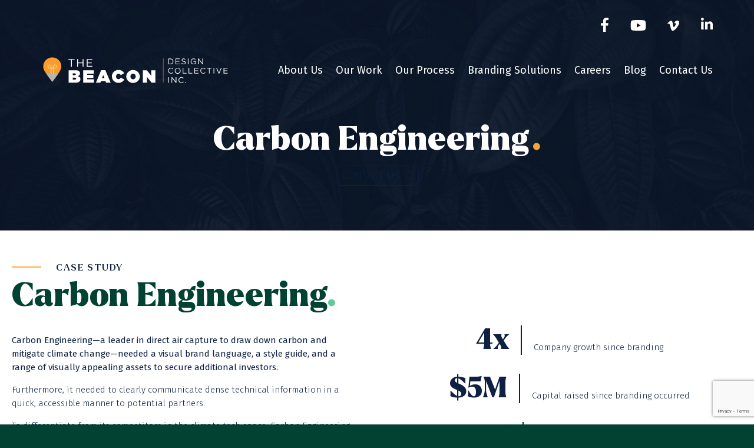

--- FILE ---
content_type: text/html; charset=UTF-8
request_url: https://beaconcollective.com/our-work/carbon-engineering/
body_size: 18846
content:
<!DOCTYPE html>
<html lang="en-US">
<head>
	<meta charset="UTF-8" />
<meta http-equiv="X-UA-Compatible" content="IE=edge">
	<link rel="pingback" href="https://beaconcollective.com/xmlrpc.php" />

	<script type="text/javascript">
		document.documentElement.className = 'js';
	</script>
	
	<meta name='robots' content='index, follow, max-image-preview:large, max-snippet:-1, max-video-preview:-1' />

<!-- Google Tag Manager for WordPress by gtm4wp.com -->
<script data-cfasync="false" data-pagespeed-no-defer>
	var gtm4wp_datalayer_name = "dataLayer";
	var dataLayer = dataLayer || [];
</script>
<!-- End Google Tag Manager for WordPress by gtm4wp.com -->
	<!-- This site is optimized with the Yoast SEO plugin v27.0 - https://yoast.com/product/yoast-seo-wordpress/ -->
	<title>Carbon Engineering - The Beacon Collective</title>
	<link rel="canonical" href="https://beaconcollective.com/our-work/carbon-engineering/" />
	<meta property="og:locale" content="en_US" />
	<meta property="og:type" content="article" />
	<meta property="og:title" content="Carbon Engineering - The Beacon Collective" />
	<meta property="og:url" content="https://beaconcollective.com/our-work/carbon-engineering/" />
	<meta property="og:site_name" content="The Beacon Collective" />
	<meta property="article:modified_time" content="2024-09-25T17:43:23+00:00" />
	<meta name="twitter:card" content="summary_large_image" />
	<meta name="twitter:label1" content="Est. reading time" />
	<meta name="twitter:data1" content="5 minutes" />
	<script type="application/ld+json" class="yoast-schema-graph">{"@context":"https://schema.org","@graph":[{"@type":"WebPage","@id":"https://beaconcollective.com/our-work/carbon-engineering/","url":"https://beaconcollective.com/our-work/carbon-engineering/","name":"Carbon Engineering - The Beacon Collective","isPartOf":{"@id":"https://beaconcollective.com/#website"},"datePublished":"2023-10-06T10:17:48+00:00","dateModified":"2024-09-25T17:43:23+00:00","breadcrumb":{"@id":"https://beaconcollective.com/our-work/carbon-engineering/#breadcrumb"},"inLanguage":"en-US","potentialAction":[{"@type":"ReadAction","target":["https://beaconcollective.com/our-work/carbon-engineering/"]}]},{"@type":"BreadcrumbList","@id":"https://beaconcollective.com/our-work/carbon-engineering/#breadcrumb","itemListElement":[{"@type":"ListItem","position":1,"name":"Home","item":"https://beaconcollective.com/"},{"@type":"ListItem","position":2,"name":"Our Work","item":"https://beaconcollective.com/our-work/"},{"@type":"ListItem","position":3,"name":"Carbon Engineering"}]},{"@type":"WebSite","@id":"https://beaconcollective.com/#website","url":"https://beaconcollective.com/","name":"The Beacon Collective","description":"The Beacon Collective","potentialAction":[{"@type":"SearchAction","target":{"@type":"EntryPoint","urlTemplate":"https://beaconcollective.com/?s={search_term_string}"},"query-input":{"@type":"PropertyValueSpecification","valueRequired":true,"valueName":"search_term_string"}}],"inLanguage":"en-US"}]}</script>
	<!-- / Yoast SEO plugin. -->


<link rel='dns-prefetch' href='//fonts.googleapis.com' />
<link rel="alternate" type="application/rss+xml" title="The Beacon Collective &raquo; Feed" href="https://beaconcollective.com/feed/" />
<link rel="alternate" type="application/rss+xml" title="The Beacon Collective &raquo; Comments Feed" href="https://beaconcollective.com/comments/feed/" />
<link rel="alternate" title="oEmbed (JSON)" type="application/json+oembed" href="https://beaconcollective.com/wp-json/oembed/1.0/embed?url=https%3A%2F%2Fbeaconcollective.com%2Four-work%2Fcarbon-engineering%2F" />
<link rel="alternate" title="oEmbed (XML)" type="text/xml+oembed" href="https://beaconcollective.com/wp-json/oembed/1.0/embed?url=https%3A%2F%2Fbeaconcollective.com%2Four-work%2Fcarbon-engineering%2F&#038;format=xml" />
		<!-- This site uses the Google Analytics by MonsterInsights plugin v10.0.2 - Using Analytics tracking - https://www.monsterinsights.com/ -->
							<script src="//www.googletagmanager.com/gtag/js?id=G-RC65W3F553"  data-cfasync="false" data-wpfc-render="false" type="text/javascript" async></script>
			<script data-cfasync="false" data-wpfc-render="false" type="text/javascript">
				var mi_version = '10.0.2';
				var mi_track_user = true;
				var mi_no_track_reason = '';
								var MonsterInsightsDefaultLocations = {"page_location":"https:\/\/beaconcollective.com\/our-work\/carbon-engineering\/"};
								if ( typeof MonsterInsightsPrivacyGuardFilter === 'function' ) {
					var MonsterInsightsLocations = (typeof MonsterInsightsExcludeQuery === 'object') ? MonsterInsightsPrivacyGuardFilter( MonsterInsightsExcludeQuery ) : MonsterInsightsPrivacyGuardFilter( MonsterInsightsDefaultLocations );
				} else {
					var MonsterInsightsLocations = (typeof MonsterInsightsExcludeQuery === 'object') ? MonsterInsightsExcludeQuery : MonsterInsightsDefaultLocations;
				}

								var disableStrs = [
										'ga-disable-G-RC65W3F553',
									];

				/* Function to detect opted out users */
				function __gtagTrackerIsOptedOut() {
					for (var index = 0; index < disableStrs.length; index++) {
						if (document.cookie.indexOf(disableStrs[index] + '=true') > -1) {
							return true;
						}
					}

					return false;
				}

				/* Disable tracking if the opt-out cookie exists. */
				if (__gtagTrackerIsOptedOut()) {
					for (var index = 0; index < disableStrs.length; index++) {
						window[disableStrs[index]] = true;
					}
				}

				/* Opt-out function */
				function __gtagTrackerOptout() {
					for (var index = 0; index < disableStrs.length; index++) {
						document.cookie = disableStrs[index] + '=true; expires=Thu, 31 Dec 2099 23:59:59 UTC; path=/';
						window[disableStrs[index]] = true;
					}
				}

				if ('undefined' === typeof gaOptout) {
					function gaOptout() {
						__gtagTrackerOptout();
					}
				}
								window.dataLayer = window.dataLayer || [];

				window.MonsterInsightsDualTracker = {
					helpers: {},
					trackers: {},
				};
				if (mi_track_user) {
					function __gtagDataLayer() {
						dataLayer.push(arguments);
					}

					function __gtagTracker(type, name, parameters) {
						if (!parameters) {
							parameters = {};
						}

						if (parameters.send_to) {
							__gtagDataLayer.apply(null, arguments);
							return;
						}

						if (type === 'event') {
														parameters.send_to = monsterinsights_frontend.v4_id;
							var hookName = name;
							if (typeof parameters['event_category'] !== 'undefined') {
								hookName = parameters['event_category'] + ':' + name;
							}

							if (typeof MonsterInsightsDualTracker.trackers[hookName] !== 'undefined') {
								MonsterInsightsDualTracker.trackers[hookName](parameters);
							} else {
								__gtagDataLayer('event', name, parameters);
							}
							
						} else {
							__gtagDataLayer.apply(null, arguments);
						}
					}

					__gtagTracker('js', new Date());
					__gtagTracker('set', {
						'developer_id.dZGIzZG': true,
											});
					if ( MonsterInsightsLocations.page_location ) {
						__gtagTracker('set', MonsterInsightsLocations);
					}
										__gtagTracker('config', 'G-RC65W3F553', {"forceSSL":"true","link_attribution":"true"} );
										window.gtag = __gtagTracker;										(function () {
						/* https://developers.google.com/analytics/devguides/collection/analyticsjs/ */
						/* ga and __gaTracker compatibility shim. */
						var noopfn = function () {
							return null;
						};
						var newtracker = function () {
							return new Tracker();
						};
						var Tracker = function () {
							return null;
						};
						var p = Tracker.prototype;
						p.get = noopfn;
						p.set = noopfn;
						p.send = function () {
							var args = Array.prototype.slice.call(arguments);
							args.unshift('send');
							__gaTracker.apply(null, args);
						};
						var __gaTracker = function () {
							var len = arguments.length;
							if (len === 0) {
								return;
							}
							var f = arguments[len - 1];
							if (typeof f !== 'object' || f === null || typeof f.hitCallback !== 'function') {
								if ('send' === arguments[0]) {
									var hitConverted, hitObject = false, action;
									if ('event' === arguments[1]) {
										if ('undefined' !== typeof arguments[3]) {
											hitObject = {
												'eventAction': arguments[3],
												'eventCategory': arguments[2],
												'eventLabel': arguments[4],
												'value': arguments[5] ? arguments[5] : 1,
											}
										}
									}
									if ('pageview' === arguments[1]) {
										if ('undefined' !== typeof arguments[2]) {
											hitObject = {
												'eventAction': 'page_view',
												'page_path': arguments[2],
											}
										}
									}
									if (typeof arguments[2] === 'object') {
										hitObject = arguments[2];
									}
									if (typeof arguments[5] === 'object') {
										Object.assign(hitObject, arguments[5]);
									}
									if ('undefined' !== typeof arguments[1].hitType) {
										hitObject = arguments[1];
										if ('pageview' === hitObject.hitType) {
											hitObject.eventAction = 'page_view';
										}
									}
									if (hitObject) {
										action = 'timing' === arguments[1].hitType ? 'timing_complete' : hitObject.eventAction;
										hitConverted = mapArgs(hitObject);
										__gtagTracker('event', action, hitConverted);
									}
								}
								return;
							}

							function mapArgs(args) {
								var arg, hit = {};
								var gaMap = {
									'eventCategory': 'event_category',
									'eventAction': 'event_action',
									'eventLabel': 'event_label',
									'eventValue': 'event_value',
									'nonInteraction': 'non_interaction',
									'timingCategory': 'event_category',
									'timingVar': 'name',
									'timingValue': 'value',
									'timingLabel': 'event_label',
									'page': 'page_path',
									'location': 'page_location',
									'title': 'page_title',
									'referrer' : 'page_referrer',
								};
								for (arg in args) {
																		if (!(!args.hasOwnProperty(arg) || !gaMap.hasOwnProperty(arg))) {
										hit[gaMap[arg]] = args[arg];
									} else {
										hit[arg] = args[arg];
									}
								}
								return hit;
							}

							try {
								f.hitCallback();
							} catch (ex) {
							}
						};
						__gaTracker.create = newtracker;
						__gaTracker.getByName = newtracker;
						__gaTracker.getAll = function () {
							return [];
						};
						__gaTracker.remove = noopfn;
						__gaTracker.loaded = true;
						window['__gaTracker'] = __gaTracker;
					})();
									} else {
										console.log("");
					(function () {
						function __gtagTracker() {
							return null;
						}

						window['__gtagTracker'] = __gtagTracker;
						window['gtag'] = __gtagTracker;
					})();
									}
			</script>
							<!-- / Google Analytics by MonsterInsights -->
		<meta content="Divi Child v.1.0.0" name="generator"/><style id='wp-img-auto-sizes-contain-inline-css' type='text/css'>
img:is([sizes=auto i],[sizes^="auto," i]){contain-intrinsic-size:3000px 1500px}
/*# sourceURL=wp-img-auto-sizes-contain-inline-css */
</style>

<link rel='stylesheet' id='contact-form-7-css' href='https://beaconcollective.com/wp-content/plugins/contact-form-7/includes/css/styles.css?ver=6.1.5' type='text/css' media='all' />
<link rel='stylesheet' id='theme.css-css' href='https://beaconcollective.com/wp-content/plugins/popup-builder/public/css/theme.css?ver=4.3.8' type='text/css' media='all' />
<link rel='stylesheet' id='et-divi-open-sans-css' href='https://fonts.googleapis.com/css?family=Open+Sans:300italic,400italic,600italic,700italic,800italic,400,300,600,700,800&#038;subset=latin,latin-ext&#038;display=swap' type='text/css' media='all' />
<link rel='stylesheet' id='dflip-style-css' href='https://beaconcollective.com/wp-content/plugins/dflip/assets/css/dflip.min.css?ver=2.3.58' type='text/css' media='all' />
<link rel='stylesheet' id='divi-style-parent-css' href='https://beaconcollective.com/wp-content/themes/Divi/style-static.min.css?ver=4.22.1' type='text/css' media='all' />
<link rel='stylesheet' id='divi-style-css' href='https://beaconcollective.com/wp-content/themes/divi-child/style.css?ver=4.22.1' type='text/css' media='all' />
<script type="text/javascript" src="https://beaconcollective.com/wp-includes/js/jquery/jquery.min.js?ver=3.7.1" id="jquery-core-js"></script>
<script type="text/javascript" src="https://beaconcollective.com/wp-includes/js/jquery/jquery-migrate.min.js?ver=3.4.1" id="jquery-migrate-js"></script>
<script type="text/javascript" src="https://beaconcollective.com/wp-content/plugins/google-analytics-for-wordpress/assets/js/frontend-gtag.min.js?ver=10.0.2" id="monsterinsights-frontend-script-js" async="async" data-wp-strategy="async"></script>
<script data-cfasync="false" data-wpfc-render="false" type="text/javascript" id='monsterinsights-frontend-script-js-extra'>/* <![CDATA[ */
var monsterinsights_frontend = {"js_events_tracking":"true","download_extensions":"doc,pdf,ppt,zip,xls,docx,pptx,xlsx","inbound_paths":"[{\"path\":\"\\\/go\\\/\",\"label\":\"affiliate\"},{\"path\":\"\\\/recommend\\\/\",\"label\":\"affiliate\"}]","home_url":"https:\/\/beaconcollective.com","hash_tracking":"false","v4_id":"G-RC65W3F553"};/* ]]> */
</script>
<script type="text/javascript" id="Popup.js-js-before">
/* <![CDATA[ */
var sgpbPublicUrl = "https:\/\/beaconcollective.com\/wp-content\/plugins\/popup-builder\/public\/";
var SGPB_JS_LOCALIZATION = {"imageSupportAlertMessage":"Only image files supported","pdfSupportAlertMessage":"Only pdf files supported","areYouSure":"Are you sure?","addButtonSpinner":"L","audioSupportAlertMessage":"Only audio files supported (e.g.: mp3, wav, m4a, ogg)","publishPopupBeforeElementor":"Please, publish the popup before starting to use Elementor with it!","publishPopupBeforeDivi":"Please, publish the popup before starting to use Divi Builder with it!","closeButtonAltText":"Close"};
//# sourceURL=Popup.js-js-before
/* ]]> */
</script>
<script type="text/javascript" src="https://beaconcollective.com/wp-content/plugins/popup-builder/public/js/Popup.js?ver=4.3.8" id="Popup.js-js"></script>
<script type="text/javascript" src="https://beaconcollective.com/wp-content/plugins/popup-builder/public/js/PopupConfig.js?ver=4.3.8" id="PopupConfig.js-js"></script>
<script type="text/javascript" id="PopupBuilder.js-js-before">
/* <![CDATA[ */
var SGPB_POPUP_PARAMS = {"popupTypeAgeRestriction":"ageRestriction","defaultThemeImages":{"1":"https:\/\/beaconcollective.com\/wp-content\/plugins\/popup-builder\/public\/img\/theme_1\/close.png","2":"https:\/\/beaconcollective.com\/wp-content\/plugins\/popup-builder\/public\/img\/theme_2\/close.png","3":"https:\/\/beaconcollective.com\/wp-content\/plugins\/popup-builder\/public\/img\/theme_3\/close.png","5":"https:\/\/beaconcollective.com\/wp-content\/plugins\/popup-builder\/public\/img\/theme_5\/close.png","6":"https:\/\/beaconcollective.com\/wp-content\/plugins\/popup-builder\/public\/img\/theme_6\/close.png"},"homePageUrl":"https:\/\/beaconcollective.com\/","isPreview":false,"convertedIdsReverse":[],"dontShowPopupExpireTime":365,"conditionalJsClasses":[],"disableAnalyticsGeneral":false};
var SGPB_JS_PACKAGES = {"packages":{"current":1,"free":1,"silver":2,"gold":3,"platinum":4},"extensions":{"geo-targeting":false,"advanced-closing":false}};
var SGPB_JS_PARAMS = {"ajaxUrl":"https:\/\/beaconcollective.com\/wp-admin\/admin-ajax.php","nonce":"f3ffbd3f5d"};
//# sourceURL=PopupBuilder.js-js-before
/* ]]> */
</script>
<script type="text/javascript" src="https://beaconcollective.com/wp-content/plugins/popup-builder/public/js/PopupBuilder.js?ver=4.3.8" id="PopupBuilder.js-js"></script>
<link rel="https://api.w.org/" href="https://beaconcollective.com/wp-json/" /><link rel="alternate" title="JSON" type="application/json" href="https://beaconcollective.com/wp-json/wp/v2/pages/683" /><link rel="EditURI" type="application/rsd+xml" title="RSD" href="https://beaconcollective.com/xmlrpc.php?rsd" />
<meta name="generator" content="WordPress 6.9.1" />
<link rel='shortlink' href='https://beaconcollective.com/?p=683' />

<!-- Google Tag Manager for WordPress by gtm4wp.com -->
<!-- GTM Container placement set to automatic -->
<script data-cfasync="false" data-pagespeed-no-defer type="text/javascript">
	var dataLayer_content = {"pagePostType":"page","pagePostType2":"single-page","pagePostAuthor":"admin"};
	dataLayer.push( dataLayer_content );
</script>
<script data-cfasync="false" data-pagespeed-no-defer type="text/javascript">
(function(w,d,s,l,i){w[l]=w[l]||[];w[l].push({'gtm.start':
new Date().getTime(),event:'gtm.js'});var f=d.getElementsByTagName(s)[0],
j=d.createElement(s),dl=l!='dataLayer'?'&l='+l:'';j.async=true;j.src=
'//www.googletagmanager.com/gtm.js?id='+i+dl;f.parentNode.insertBefore(j,f);
})(window,document,'script','dataLayer','GTM-TZLWZWNQ');
</script>
<!-- End Google Tag Manager for WordPress by gtm4wp.com --><script type="text/javascript" src="//script.crazyegg.com/pages/scripts/0121/4826.js" async="async"></script><style type="text/css" id="custom-background-css">
body.custom-background { background-color: #014232; }
</style>
	<script src="https://cdnjs.cloudflare.com/ajax/libs/slick-carousel/1.6.0/slick.js"></script>
<link rel="stylesheet" type="text/css" href="https://cdnjs.cloudflare.com/ajax/libs/slick-carousel/1.8.1/slick.css">
<link rel="stylesheet" type="text/css" href="https://cdnjs.cloudflare.com/ajax/libs/slick-carousel/1.8.1/slick-theme.css">
<script>
document.onreadystatechange = function () {
  if (document.readyState !== "complete") {
    document.querySelector("body").classList.add("loading");
    document.querySelector("#website-loader-sec").style.display = "block"; // Set to "none" to hide the body content while loading
  } else {
    document.querySelector("body").classList.remove("loading");
    document.querySelector("#website-loader-sec").style.display = "none"; // Set to "block" to show the body content when loaded
  }
};
jQuery(document).ready(function(){
jQuery('.menu-toggle-btn').click(function(){
jQuery('#navigation-sec-wrap').addClass('active');
});
jQuery('.nav-close-block .et-pb-icon').click(function(){
jQuery('#navigation-sec-wrap').removeClass('active');
});
});
</script>
<script>
jQuery(document).ready(function(){
jQuery('#our-core-row-blocks>.et_pb_column').mouseenter(function(){
jQuery(this).addClass('active');
jQuery(this).nextAll().removeClass('active');
jQuery(this).prevAll().removeClass('active');
});
});
</script>
<script>
jQuery(document).on("change" , function(){
let filePath = jQuery('#file-upload').val();
let fileIndex = filePath.lastIndexOf("\\");
let result = filePath.slice(fileIndex+1);
jQuery('.file-design .file-info').text(result);
});
</script>
<script>
jQuery(document).ready(function($) {
    // 1. Define the elements
    const $roundtable = $('.roundtable');
    const $sliderImage = $('.slider-image');
    const activeClass = 'roundtable-active';

    // 2. Logic to check if the roundtable element is actually shown to the user
    const handleVisibility = () => {
        // jQuery's :visible returns false if the element OR any parent is display:none
        if ($roundtable.length && $roundtable.is(':visible')) {
            $sliderImage.addClass(activeClass);
        } else {
            $sliderImage.removeClass(activeClass);
        }
    };

    // 3. Set up the Observer to watch the Divi Slider
    const $sliderWrapper = $('#home-slider-row .et_pb_slider_0 .et_pb_slides');

    if ($sliderWrapper.length) {
        const observer = new MutationObserver((mutations) => {
            handleVisibility();
        });

        // Watch for changes to 'style' (display:none) and 'class' (et-pb-active-slide)
        observer.observe($sliderWrapper[0], {
            attributes: true,
            subtree: true, // Crucial: watches the individual slides inside the wrapper
            attributeFilter: ['style', 'class']
        });

        // Run once on load
        handleVisibility();
    }
});
</script>
	<meta name="viewport" content="width=device-width, initial-scale=1.0, maximum-scale=2.0, user-scalable=1" /><link rel="icon" href="https://beaconcollective.com/wp-content/uploads/2023/09/favicon-icon.png" sizes="32x32" />
<link rel="icon" href="https://beaconcollective.com/wp-content/uploads/2023/09/favicon-icon.png" sizes="192x192" />
<link rel="apple-touch-icon" href="https://beaconcollective.com/wp-content/uploads/2023/09/favicon-icon.png" />
<meta name="msapplication-TileImage" content="https://beaconcollective.com/wp-content/uploads/2023/09/favicon-icon.png" />
<style id="et-critical-inline-css">h1,h2,h3,h4,h5,h6{color:#014232}@media only screen and (min-width:1350px){.et_pb_row{padding:27px 0}.et_pb_section{padding:54px 0}.single.et_pb_pagebuilder_layout.et_full_width_page .et_post_meta_wrapper{padding-top:81px}.et_pb_fullwidth_section{padding:0}}</style>
<link rel="stylesheet" id="et-core-unified-683-cached-inline-styles" href="https://beaconcollective.com/wp-content/et-cache/683/et-core-unified-683.min.css?ver=1770253482" /><link rel="preload" as="style" id="et-core-unified-tb-7-tb-70-deferred-683-cached-inline-styles" href="https://beaconcollective.com/wp-content/et-cache/683/et-core-unified-tb-7-tb-70-deferred-683.min.css?ver=1770253483" onload="this.onload=null;this.rel='stylesheet';" /><style id='global-styles-inline-css' type='text/css'>
:root{--wp--preset--aspect-ratio--square: 1;--wp--preset--aspect-ratio--4-3: 4/3;--wp--preset--aspect-ratio--3-4: 3/4;--wp--preset--aspect-ratio--3-2: 3/2;--wp--preset--aspect-ratio--2-3: 2/3;--wp--preset--aspect-ratio--16-9: 16/9;--wp--preset--aspect-ratio--9-16: 9/16;--wp--preset--color--black: #000000;--wp--preset--color--cyan-bluish-gray: #abb8c3;--wp--preset--color--white: #ffffff;--wp--preset--color--pale-pink: #f78da7;--wp--preset--color--vivid-red: #cf2e2e;--wp--preset--color--luminous-vivid-orange: #ff6900;--wp--preset--color--luminous-vivid-amber: #fcb900;--wp--preset--color--light-green-cyan: #7bdcb5;--wp--preset--color--vivid-green-cyan: #00d084;--wp--preset--color--pale-cyan-blue: #8ed1fc;--wp--preset--color--vivid-cyan-blue: #0693e3;--wp--preset--color--vivid-purple: #9b51e0;--wp--preset--gradient--vivid-cyan-blue-to-vivid-purple: linear-gradient(135deg,rgb(6,147,227) 0%,rgb(155,81,224) 100%);--wp--preset--gradient--light-green-cyan-to-vivid-green-cyan: linear-gradient(135deg,rgb(122,220,180) 0%,rgb(0,208,130) 100%);--wp--preset--gradient--luminous-vivid-amber-to-luminous-vivid-orange: linear-gradient(135deg,rgb(252,185,0) 0%,rgb(255,105,0) 100%);--wp--preset--gradient--luminous-vivid-orange-to-vivid-red: linear-gradient(135deg,rgb(255,105,0) 0%,rgb(207,46,46) 100%);--wp--preset--gradient--very-light-gray-to-cyan-bluish-gray: linear-gradient(135deg,rgb(238,238,238) 0%,rgb(169,184,195) 100%);--wp--preset--gradient--cool-to-warm-spectrum: linear-gradient(135deg,rgb(74,234,220) 0%,rgb(151,120,209) 20%,rgb(207,42,186) 40%,rgb(238,44,130) 60%,rgb(251,105,98) 80%,rgb(254,248,76) 100%);--wp--preset--gradient--blush-light-purple: linear-gradient(135deg,rgb(255,206,236) 0%,rgb(152,150,240) 100%);--wp--preset--gradient--blush-bordeaux: linear-gradient(135deg,rgb(254,205,165) 0%,rgb(254,45,45) 50%,rgb(107,0,62) 100%);--wp--preset--gradient--luminous-dusk: linear-gradient(135deg,rgb(255,203,112) 0%,rgb(199,81,192) 50%,rgb(65,88,208) 100%);--wp--preset--gradient--pale-ocean: linear-gradient(135deg,rgb(255,245,203) 0%,rgb(182,227,212) 50%,rgb(51,167,181) 100%);--wp--preset--gradient--electric-grass: linear-gradient(135deg,rgb(202,248,128) 0%,rgb(113,206,126) 100%);--wp--preset--gradient--midnight: linear-gradient(135deg,rgb(2,3,129) 0%,rgb(40,116,252) 100%);--wp--preset--font-size--small: 13px;--wp--preset--font-size--medium: 20px;--wp--preset--font-size--large: 36px;--wp--preset--font-size--x-large: 42px;--wp--preset--spacing--20: 0.44rem;--wp--preset--spacing--30: 0.67rem;--wp--preset--spacing--40: 1rem;--wp--preset--spacing--50: 1.5rem;--wp--preset--spacing--60: 2.25rem;--wp--preset--spacing--70: 3.38rem;--wp--preset--spacing--80: 5.06rem;--wp--preset--shadow--natural: 6px 6px 9px rgba(0, 0, 0, 0.2);--wp--preset--shadow--deep: 12px 12px 50px rgba(0, 0, 0, 0.4);--wp--preset--shadow--sharp: 6px 6px 0px rgba(0, 0, 0, 0.2);--wp--preset--shadow--outlined: 6px 6px 0px -3px rgb(255, 255, 255), 6px 6px rgb(0, 0, 0);--wp--preset--shadow--crisp: 6px 6px 0px rgb(0, 0, 0);}:root { --wp--style--global--content-size: 823px;--wp--style--global--wide-size: 1080px; }:where(body) { margin: 0; }.wp-site-blocks > .alignleft { float: left; margin-right: 2em; }.wp-site-blocks > .alignright { float: right; margin-left: 2em; }.wp-site-blocks > .aligncenter { justify-content: center; margin-left: auto; margin-right: auto; }:where(.is-layout-flex){gap: 0.5em;}:where(.is-layout-grid){gap: 0.5em;}.is-layout-flow > .alignleft{float: left;margin-inline-start: 0;margin-inline-end: 2em;}.is-layout-flow > .alignright{float: right;margin-inline-start: 2em;margin-inline-end: 0;}.is-layout-flow > .aligncenter{margin-left: auto !important;margin-right: auto !important;}.is-layout-constrained > .alignleft{float: left;margin-inline-start: 0;margin-inline-end: 2em;}.is-layout-constrained > .alignright{float: right;margin-inline-start: 2em;margin-inline-end: 0;}.is-layout-constrained > .aligncenter{margin-left: auto !important;margin-right: auto !important;}.is-layout-constrained > :where(:not(.alignleft):not(.alignright):not(.alignfull)){max-width: var(--wp--style--global--content-size);margin-left: auto !important;margin-right: auto !important;}.is-layout-constrained > .alignwide{max-width: var(--wp--style--global--wide-size);}body .is-layout-flex{display: flex;}.is-layout-flex{flex-wrap: wrap;align-items: center;}.is-layout-flex > :is(*, div){margin: 0;}body .is-layout-grid{display: grid;}.is-layout-grid > :is(*, div){margin: 0;}body{padding-top: 0px;padding-right: 0px;padding-bottom: 0px;padding-left: 0px;}a:where(:not(.wp-element-button)){text-decoration: underline;}:root :where(.wp-element-button, .wp-block-button__link){background-color: #32373c;border-width: 0;color: #fff;font-family: inherit;font-size: inherit;font-style: inherit;font-weight: inherit;letter-spacing: inherit;line-height: inherit;padding-top: calc(0.667em + 2px);padding-right: calc(1.333em + 2px);padding-bottom: calc(0.667em + 2px);padding-left: calc(1.333em + 2px);text-decoration: none;text-transform: inherit;}.has-black-color{color: var(--wp--preset--color--black) !important;}.has-cyan-bluish-gray-color{color: var(--wp--preset--color--cyan-bluish-gray) !important;}.has-white-color{color: var(--wp--preset--color--white) !important;}.has-pale-pink-color{color: var(--wp--preset--color--pale-pink) !important;}.has-vivid-red-color{color: var(--wp--preset--color--vivid-red) !important;}.has-luminous-vivid-orange-color{color: var(--wp--preset--color--luminous-vivid-orange) !important;}.has-luminous-vivid-amber-color{color: var(--wp--preset--color--luminous-vivid-amber) !important;}.has-light-green-cyan-color{color: var(--wp--preset--color--light-green-cyan) !important;}.has-vivid-green-cyan-color{color: var(--wp--preset--color--vivid-green-cyan) !important;}.has-pale-cyan-blue-color{color: var(--wp--preset--color--pale-cyan-blue) !important;}.has-vivid-cyan-blue-color{color: var(--wp--preset--color--vivid-cyan-blue) !important;}.has-vivid-purple-color{color: var(--wp--preset--color--vivid-purple) !important;}.has-black-background-color{background-color: var(--wp--preset--color--black) !important;}.has-cyan-bluish-gray-background-color{background-color: var(--wp--preset--color--cyan-bluish-gray) !important;}.has-white-background-color{background-color: var(--wp--preset--color--white) !important;}.has-pale-pink-background-color{background-color: var(--wp--preset--color--pale-pink) !important;}.has-vivid-red-background-color{background-color: var(--wp--preset--color--vivid-red) !important;}.has-luminous-vivid-orange-background-color{background-color: var(--wp--preset--color--luminous-vivid-orange) !important;}.has-luminous-vivid-amber-background-color{background-color: var(--wp--preset--color--luminous-vivid-amber) !important;}.has-light-green-cyan-background-color{background-color: var(--wp--preset--color--light-green-cyan) !important;}.has-vivid-green-cyan-background-color{background-color: var(--wp--preset--color--vivid-green-cyan) !important;}.has-pale-cyan-blue-background-color{background-color: var(--wp--preset--color--pale-cyan-blue) !important;}.has-vivid-cyan-blue-background-color{background-color: var(--wp--preset--color--vivid-cyan-blue) !important;}.has-vivid-purple-background-color{background-color: var(--wp--preset--color--vivid-purple) !important;}.has-black-border-color{border-color: var(--wp--preset--color--black) !important;}.has-cyan-bluish-gray-border-color{border-color: var(--wp--preset--color--cyan-bluish-gray) !important;}.has-white-border-color{border-color: var(--wp--preset--color--white) !important;}.has-pale-pink-border-color{border-color: var(--wp--preset--color--pale-pink) !important;}.has-vivid-red-border-color{border-color: var(--wp--preset--color--vivid-red) !important;}.has-luminous-vivid-orange-border-color{border-color: var(--wp--preset--color--luminous-vivid-orange) !important;}.has-luminous-vivid-amber-border-color{border-color: var(--wp--preset--color--luminous-vivid-amber) !important;}.has-light-green-cyan-border-color{border-color: var(--wp--preset--color--light-green-cyan) !important;}.has-vivid-green-cyan-border-color{border-color: var(--wp--preset--color--vivid-green-cyan) !important;}.has-pale-cyan-blue-border-color{border-color: var(--wp--preset--color--pale-cyan-blue) !important;}.has-vivid-cyan-blue-border-color{border-color: var(--wp--preset--color--vivid-cyan-blue) !important;}.has-vivid-purple-border-color{border-color: var(--wp--preset--color--vivid-purple) !important;}.has-vivid-cyan-blue-to-vivid-purple-gradient-background{background: var(--wp--preset--gradient--vivid-cyan-blue-to-vivid-purple) !important;}.has-light-green-cyan-to-vivid-green-cyan-gradient-background{background: var(--wp--preset--gradient--light-green-cyan-to-vivid-green-cyan) !important;}.has-luminous-vivid-amber-to-luminous-vivid-orange-gradient-background{background: var(--wp--preset--gradient--luminous-vivid-amber-to-luminous-vivid-orange) !important;}.has-luminous-vivid-orange-to-vivid-red-gradient-background{background: var(--wp--preset--gradient--luminous-vivid-orange-to-vivid-red) !important;}.has-very-light-gray-to-cyan-bluish-gray-gradient-background{background: var(--wp--preset--gradient--very-light-gray-to-cyan-bluish-gray) !important;}.has-cool-to-warm-spectrum-gradient-background{background: var(--wp--preset--gradient--cool-to-warm-spectrum) !important;}.has-blush-light-purple-gradient-background{background: var(--wp--preset--gradient--blush-light-purple) !important;}.has-blush-bordeaux-gradient-background{background: var(--wp--preset--gradient--blush-bordeaux) !important;}.has-luminous-dusk-gradient-background{background: var(--wp--preset--gradient--luminous-dusk) !important;}.has-pale-ocean-gradient-background{background: var(--wp--preset--gradient--pale-ocean) !important;}.has-electric-grass-gradient-background{background: var(--wp--preset--gradient--electric-grass) !important;}.has-midnight-gradient-background{background: var(--wp--preset--gradient--midnight) !important;}.has-small-font-size{font-size: var(--wp--preset--font-size--small) !important;}.has-medium-font-size{font-size: var(--wp--preset--font-size--medium) !important;}.has-large-font-size{font-size: var(--wp--preset--font-size--large) !important;}.has-x-large-font-size{font-size: var(--wp--preset--font-size--x-large) !important;}
/*# sourceURL=global-styles-inline-css */
</style>
<link rel='stylesheet' id='dashicons-css' href='https://beaconcollective.com/wp-includes/css/dashicons.min.css?ver=6.9.1' type='text/css' media='all' />

</head>
<body data-rsssl=1 class="wp-singular page-template-default page page-id-683 page-child parent-pageid-442 custom-background wp-theme-Divi wp-child-theme-divi-child et-tb-has-template et-tb-has-header et-tb-has-footer et_pb_button_helper_class et_cover_background et_pb_gutter osx et_pb_gutters3 et_pb_pagebuilder_layout et_smooth_scroll et_no_sidebar et_divi_theme et-db">
	
<!-- GTM Container placement set to automatic -->
<!-- Google Tag Manager (noscript) --><div id="page-container">
<div id="et-boc" class="et-boc">
			
		<header class="et-l et-l--header">
			<div class="et_builder_inner_content et_pb_gutters3">
		<div id="website-loader-sec" class="et_pb_section et_pb_section_1_tb_header et_section_regular" >
				
				
				
				
				
				
				<div id="website-loader-row" class="et_pb_row et_pb_row_0_tb_header">
				<div class="et_pb_column et_pb_column_4_4 et_pb_column_0_tb_header  et_pb_css_mix_blend_mode_passthrough et-last-child">
				
				
				
				
				<div class="et_pb_module et_pb_code et_pb_code_0_tb_header">
				
				
				
				
				<div class="et_pb_code_inner"><div class="loader" style="position:relative;width:100%;height:200px;">
  <svg width="200" height="200" class="spin" viewBox="0 0 24 24" xmlns="http://www.w3.org/2000/svg"><style>.spin{display:block;margin:0 auto;}.spinner_ajPY{transform-origin:center;animation:spinner_AtaB .75s infinite linear}@keyframes spinner_AtaB{100%{transform:rotate(360deg)}}</style><path d="M12,1A11,11,0,1,0,23,12,11,11,0,0,0,12,1Zm0,19a8,8,0,1,1,8-8A8,8,0,0,1,12,20Z" stroke-width="5" fill="#F6AD42" opacity=".25"/><path d="M10.14,1.16a11,11,0,0,0-9,8.92A1.59,1.59,0,0,0,2.46,12,1.52,1.52,0,0,0,4.11,10.7a8,8,0,0,1,6.66-6.61A1.42,1.42,0,0,0,12,2.69h0A1.57,1.57,0,0,0,10.14,1.16Z" class="spinner_ajPY" fill="#F6AD42"/></svg>
  <svg xmlns="http://www.w3.org/2000/svg" id="Layer_1" class="loader-icon" viewBox="0 0 95.63 130.47" width="50" height="50">
    <defs>
      <style>.cls-1{fill:#fff;}.cls-2{fill:#a7a9ac;}.cls-3{fill:#fbb040;}.loader-icon{display:block;margin:0 auto;position:relative;top:-130px;}</style>
    </defs>
    <path class="cls-3" d="M79.87,86.68c8.7-14.13,15.76-23.97,15.76-38.86C95.63,21.41,74.22,0,47.81,0S0,21.41,0,47.81c0,16.8,7.07,24.74,15.76,38.86h64.11Z"></path>
    <path class="cls-1" d="M44.09,99.45h-4.75s.05-40.48.05-40.48h-6.43c-5.81,0-10.35-4.75-10.35-10.81s4.85-10.81,10.81-10.81,10.74,4.45,10.74,10.35v6.51s7.32,0,7.32,0v-6.51c0-5.91,4.61-10.36,10.73-10.36s10.81,4.85,10.81,10.81-4.34,10.81-10.09,10.81h-6.69l.05,40.48h-4.75s-.05-40.48-.05-40.48h-7.34l-.05,40.48ZM56.23,54.22h6.7c3.67,0,5.34-3.14,5.34-6.05,0-3.34-2.72-6.06-6.05-6.06s-5.99,2.36-5.99,5.6v6.51ZM33.42,42.11c-3.34,0-6.06,2.72-6.06,6.06s2.41,6.05,5.6,6.05h6.44v-6.51c0-3.24-2.51-5.6-5.98-5.6Z"></path>
    <path class="cls-2" d="M15.93,86.68c13.91,22.54,31.89,43.8,31.89,43.8,0,0,17.98-21.26,31.89-43.8H15.93Z"></path>
  </svg>
</div></div>
			</div>
			</div>
				
				
				
				
			</div>
				
				
			</div><div id="main-header-sec" class="et_pb_section et_pb_section_2_tb_header main-header et_pb_with_background et_section_regular et_pb_section--absolute et_pb_section--with-menu" >
				
				
				
				
				
				
				<div id="home-slider-row" class="et_pb_row et_pb_row_1_tb_header et_pb_row--with-menu">
				<div class="et_pb_column et_pb_column_4_4 et_pb_column_1_tb_header  et_pb_css_mix_blend_mode_passthrough et-last-child et_pb_column--with-menu">
				
				
				
				
				<div class="et_pb_module et_pb_text et_pb_text_0_tb_header  et_pb_text_align_left et_pb_bg_layout_light">
				
				
				
				
				<div class="et_pb_text_inner"><div class="header-right-flex"><a href="https://www.facebook.com/beaconcollective/" rel="noopener" target="_blank" class="fb"><br /><img decoding="async" src="/wp-content/uploads/2023/10/facebook-yellow.svg" alt="facebook" /><br /></a><br /><a href="https://www.youtube.com/@beaconcollective" rel="noopener" target="_blank" class="youtube"><br /><img decoding="async" src="/wp-content/uploads/2023/10/youtube-yellow.svg" alt="Youtube" /><br /></a><br /><a href="https://vimeo.com/beaconcollective" rel="noopener" target="_blank" class="vimeo"><br /><img decoding="async" src="/wp-content/uploads/2023/10/vimeo-yellow.svg" alt="vimeo" /><br /></a><br /><a href="https://www.linkedin.com/company/the-beacon-collective" rel="noopener" target="_blank" class="linkedin"><br /><img decoding="async" src="/wp-content/uploads/2023/10/linkedin-yellow.svg" alt="linkedin" /><br /></a><br /><!-- <button class="menu-toggle-btn"><span class="twov-bars"><span></span><span></span></span> Menu</button> --></div></div>
			</div><div class="et_pb_module et_pb_menu et_pb_menu_0_tb_header .new-header et_pb_bg_layout_dark  et_pb_text_align_right et_dropdown_animation_fade et_pb_menu--with-logo et_pb_menu--style-left_aligned">
					
					
					
					
					<div class="et_pb_menu_inner_container clearfix">
						<div class="et_pb_menu__logo-wrap">
			  <div class="et_pb_menu__logo">
				<a href="/" ><img decoding="async" width="459" height="73" src="https://beaconcollective.com/wp-content/uploads/2023/10/logo-beacon.svg" alt="Beacon Logo" class="wp-image-12779" /></a>
			  </div>
			</div>
						<div class="et_pb_menu__wrap">
							<div class="et_pb_menu__menu">
								<nav class="et-menu-nav"><ul id="menu-header-navigation" class="et-menu nav"><li class="et_pb_menu_page_id-440 menu-item menu-item-type-post_type menu-item-object-page menu-item-458"><a href="https://beaconcollective.com/about-us/">About Us</a></li>
<li class="et_pb_menu_page_id-442 menu-item menu-item-type-post_type menu-item-object-page current-page-ancestor menu-item-457"><a href="https://beaconcollective.com/our-work/">Our Work</a></li>
<li class="et_pb_menu_page_id-444 menu-item menu-item-type-post_type menu-item-object-page menu-item-456"><a href="https://beaconcollective.com/our-process/">Our Process</a></li>
<li class="et_pb_menu_page_id-13270 menu-item menu-item-type-post_type menu-item-object-page menu-item-13573"><a href="https://beaconcollective.com/design-packages/">Branding Solutions</a></li>
<li class="et_pb_menu_page_id-16478 menu-item menu-item-type-post_type menu-item-object-page menu-item-17256"><a href="https://beaconcollective.com/careers/">Careers</a></li>
<li class="et_pb_menu_page_id-448 menu-item menu-item-type-post_type menu-item-object-page menu-item-454"><a href="https://beaconcollective.com/blog/">Blog</a></li>
<li class="et_pb_menu_page_id-450 menu-item menu-item-type-post_type menu-item-object-page menu-item-453"><a href="https://beaconcollective.com/contact-us/">Contact Us</a></li>
</ul></nav>
							</div>
							
							
							<div class="et_mobile_nav_menu">
				<div class="mobile_nav closed">
					<span class="mobile_menu_bar"></span>
				</div>
			</div>
						</div>
						
					</div>
				</div>
			</div>
				
				
				
				
			</div>
				
				
			</div>		</div>
	</header>
	<div id="et-main-area">
	<main>
<div id="main-content">


			
				<article id="post-683" class="post-683 page type-page status-publish hentry">

				
					<div class="entry-content">
					<div class="et-l et-l--post">
			<div class="et_builder_inner_content et_pb_gutters3">
		<div id="inner-banner-sec" class="et_pb_section et_pb_section_0 et_pb_with_background et_section_regular" >
				
				
				
				
				
				
				<div class="et_pb_row et_pb_row_0">
				<div class="et_pb_column et_pb_column_4_4 et_pb_column_0  et_pb_css_mix_blend_mode_passthrough et-last-child">
				
				
				
				
				<div class="et_pb_module et_pb_text et_pb_text_0 heading-para-design text-center color-white  et_pb_text_align_left et_pb_bg_layout_light">
				
				
				
				
				<div class="et_pb_text_inner"><h1>Carbon Engineering<span class="dot">.</span></h1></div>
			</div><div class="et_pb_module et_pb_text et_pb_text_1 btn-design-1 large white text-center  et_pb_text_align_left et_pb_bg_layout_light">
				
				
				
				
				<div class="et_pb_text_inner"><a class="white" href="/contact-us/">CONTACT US</a></div>
			</div>
			</div>
				
				
				
				
			</div>
				
				
			</div><div class="et_pb_section et_pb_section_1 et_section_regular" >
				
				
				
				
				
				
				<div class="et_pb_row et_pb_row_1 case-study-main">
				<div class="et_pb_column et_pb_column_1_2 et_pb_column_1  et_pb_css_mix_blend_mode_passthrough">
				
				
				
				
				<div class="et_pb_module et_pb_text et_pb_text_2 heading-para-design  et_pb_text_align_left et_pb_bg_layout_light">
				
				
				
				
				<div class="et_pb_text_inner"><span class="heading-highlight">CASE STUDY</span></p>
<h2>Carbon Engineering<span class="green">.</span></h2></div>
			</div>
			</div><div class="et_pb_column et_pb_column_1_2 et_pb_column_2  et_pb_css_mix_blend_mode_passthrough et-last-child et_pb_column_empty">
				
				
				
				
				
			</div>
				
				
				
				
			</div><div class="et_pb_row et_pb_row_2">
				<div class="et_pb_column et_pb_column_1_2 et_pb_column_3  et_pb_css_mix_blend_mode_passthrough">
				
				
				
				
				<div class="et_pb_module et_pb_text et_pb_text_3 heading-para-design  et_pb_text_align_left et_pb_bg_layout_light">
				
				
				
				
				<div class="et_pb_text_inner"><p class="small-txt">Carbon Engineering—a leader in direct air capture to draw down carbon and mitigate climate change—needed a visual brand language, a style guide, and a range of visually appealing assets to secure additional investors.</p>
<p class="t-txt">Furthermore, it needed to clearly communicate dense technical information in a quick, accessible manner to potential partners.</p>
<p class="t-txt">To differentiate from its competitors in the climate tech space, Carbon Engineering didn&#8217;t want its visual language to fall back on “green” styles and other tired symbols. As a startup, building legitimacy and trust as serious global competitors in the carbon offset space was required.</p>
<p class="t-txt">Since Beacon created the company’s visual language, Carbon Engineering has asked us to develop a number of additional visual aids to ensure that a variety of audiences clearly understand how direct air capture works and its benefits.</p></div>
			</div>
			</div><div class="et_pb_column et_pb_column_1_2 et_pb_column_4  et_pb_css_mix_blend_mode_passthrough et-last-child">
				
				
				
				
				<div class="et_pb_module et_pb_text et_pb_text_4  et_pb_text_align_left et_pb_bg_layout_light">
				
				
				
				
				<div class="et_pb_text_inner"><div class="case-study-highlight">
<p><span class="case-study-percentage">4x</span></p>
<p>Company growth since branding</p>
</div></div>
			</div><div class="et_pb_module et_pb_text et_pb_text_5  et_pb_text_align_left et_pb_bg_layout_light">
				
				
				
				
				<div class="et_pb_text_inner"><div class="case-study-highlight">
<p><span class="case-study-percentage">$5M</span></p>
<p>Capital raised since branding occurred</p>
</div></div>
			</div><div class="et_pb_module et_pb_text et_pb_text_6  et_pb_text_align_left et_pb_bg_layout_light">
				
				
				
				
				<div class="et_pb_text_inner"><div class="case-study-highlight">
<p><span class="case-study-percentage">5</span></p>
<p>Years working with Beacon</p>
</div></div>
			</div>
			</div>
				
				
				
				
			</div>
				
				
			</div><div class="et_pb_section et_pb_section_2 et_section_regular" >
				
				
				
				
				
				
				<div class="et_pb_row et_pb_row_3">
				<div class="et_pb_column et_pb_column_4_4 et_pb_column_5  et_pb_css_mix_blend_mode_passthrough et-last-child">
				
				
				
				
				<div class="et_pb_module et_pb_image et_pb_image_0">
				
				
				
				
				<span class="et_pb_image_wrap "><img fetchpriority="high" decoding="async" width="1438" height="611" src="https://beacon.itxwebsolutions.com/wp-content/uploads/2023/10/carbon-eng-limted.jpg" alt="Carbon Engineering" title="carbon-eng-limted" srcset="https://beaconcollective.com/wp-content/uploads/2023/10/carbon-eng-limted.jpg 1438w, https://beaconcollective.com/wp-content/uploads/2023/10/carbon-eng-limted-1280x544.jpg 1280w, https://beaconcollective.com/wp-content/uploads/2023/10/carbon-eng-limted-980x416.jpg 980w, https://beaconcollective.com/wp-content/uploads/2023/10/carbon-eng-limted-480x204.jpg 480w" sizes="(min-width: 0px) and (max-width: 480px) 480px, (min-width: 481px) and (max-width: 980px) 980px, (min-width: 981px) and (max-width: 1280px) 1280px, (min-width: 1281px) 1438px, 100vw" class="wp-image-1172" /></span>
			</div>
			</div>
				
				
				
				
			</div>
				
				
			</div><div class="et_pb_section et_pb_section_3 et_section_regular" >
				
				
				
				
				
				
				<div class="et_pb_row et_pb_row_4">
				<div class="et_pb_column et_pb_column_4_4 et_pb_column_6  et_pb_css_mix_blend_mode_passthrough et-last-child">
				
				
				
				
				<div class="et_pb_module et_pb_text et_pb_text_7 heading-para-design  et_pb_text_align_left et_pb_bg_layout_light">
				
				
				
				
				<div class="et_pb_text_inner"><span class="heading-highlight">GRAPHICS</span></p>
<h2>Carbon <br /> cycle graphics<span class="green">.</span></h2></div>
			</div>
			</div>
				
				
				
				
			</div><div class="et_pb_row et_pb_row_5">
				<div class="et_pb_column et_pb_column_1_2 et_pb_column_7  et_pb_css_mix_blend_mode_passthrough">
				
				
				
				
				<div class="et_pb_module et_pb_image et_pb_image_1">
				
				
				
				
				<span class="et_pb_image_wrap "><img loading="lazy" decoding="async" width="560" height="588" src="https://beacon.itxwebsolutions.com/wp-content/uploads/2023/10/CE_carbon-solutions.png" alt="Carbon Cycle Graphic" title="CE_carbon-solutions" srcset="https://beaconcollective.com/wp-content/uploads/2023/10/CE_carbon-solutions.png 560w, https://beaconcollective.com/wp-content/uploads/2023/10/CE_carbon-solutions-480x504.png 480w" sizes="auto, (min-width: 0px) and (max-width: 480px) 480px, (min-width: 481px) 560px, 100vw" class="wp-image-1199" /></span>
			</div><div class="et_pb_module et_pb_text et_pb_text_8 heading-para-design  et_pb_text_align_left et_pb_bg_layout_light">
				
				
				
				
				<div class="et_pb_text_inner"><span class="heading-highlight">SOLUTIONS</span></p>
<h2>Our solutions<span class="green">.</span></h2></div>
			</div><div class="et_pb_module et_pb_text et_pb_text_9 heading-para-design solution-list  et_pb_text_align_left et_pb_bg_layout_light">
				
				
				
				
				<div class="et_pb_text_inner"><p class="t-txt">In terms of branding, our team created a visual language that uses a sophisticated set of colours, shades of blue, and a unique pop of violet, to set Carbon Engineering apart from its competitors. Use of clear and colourful imagery, along with clean, elegant fonts, effectively conveys the company’s vision for a cleaner future.</p>
<p class="t-txt">Using this visual language, we created pamphlets, diagrams, infographics, timeline graphics, and motion graphics to explain how Carbon Engineering’s technology works, and its many benefits.</p></div>
			</div>
			</div><div class="et_pb_column et_pb_column_1_2 et_pb_column_8  et_pb_css_mix_blend_mode_passthrough et-last-child">
				
				
				
				
				<div class="et_pb_module et_pb_image et_pb_image_2">
				
				
				
				
				<span class="et_pb_image_wrap "><img loading="lazy" decoding="async" width="500" height="573" src="https://beacon.itxwebsolutions.com/wp-content/uploads/2023/10/CE_carbon-payoff.png" alt="Carbon Cycle Graphic" title="CE_carbon-payoff" srcset="https://beaconcollective.com/wp-content/uploads/2023/10/CE_carbon-payoff.png 500w, https://beaconcollective.com/wp-content/uploads/2023/10/CE_carbon-payoff-480x550.png 480w" sizes="auto, (min-width: 0px) and (max-width: 480px) 480px, (min-width: 481px) 500px, 100vw" class="wp-image-1200" /></span>
			</div><div class="et_pb_module et_pb_text et_pb_text_10 heading-para-design  et_pb_text_align_left et_pb_bg_layout_light">
				
				
				
				
				<div class="et_pb_text_inner"><span class="heading-highlight">RESULTS</span></p>
<h2>The payoff<span class="green">.</span></h2></div>
			</div><div class="et_pb_module et_pb_text et_pb_text_11 heading-para-design  et_pb_text_align_left et_pb_bg_layout_light">
				
				
				
				
				<div class="et_pb_text_inner"><p class="t-txt">Since Beacon branded Carbon Engineering in 2018, the company has grown from 30 to 130 employees, and has become the most talked about direct air capture company in the world. The company has also received significant investment from and partnership with prominent organizations such as Bill Gates, Breakthrough Energy Ventures, and Chevron, among others, which has helped bring even more attention to its work.</p></div>
			</div>
			</div>
				
				
				
				
			</div><div class="et_pb_row et_pb_row_6 process-graphic-design">
				<div class="et_pb_column et_pb_column_4_4 et_pb_column_9  et_pb_css_mix_blend_mode_passthrough et-last-child">
				
				
				
				
				<div class="et_pb_module et_pb_image et_pb_image_3">
				
				
				
				
				<span class="et_pb_image_wrap "><img loading="lazy" decoding="async" width="1200" height="662" src="https://beacon.itxwebsolutions.com/wp-content/uploads/2023/10/digrampic.png" alt="Infographic Carbon Engineering" title="digrampic" srcset="https://beaconcollective.com/wp-content/uploads/2023/10/digrampic.png 1200w, https://beaconcollective.com/wp-content/uploads/2023/10/digrampic-980x541.png 980w, https://beaconcollective.com/wp-content/uploads/2023/10/digrampic-480x265.png 480w" sizes="auto, (min-width: 0px) and (max-width: 480px) 480px, (min-width: 481px) and (max-width: 980px) 980px, (min-width: 981px) 1200px, 100vw" class="wp-image-1210" /></span>
			</div>
			</div>
				
				
				
				
			</div>
				
				
			</div><div class="et_pb_section et_pb_section_4 et_section_regular" >
				
				
				
				
				
				
				<div class="et_pb_row et_pb_row_7">
				<div class="et_pb_column et_pb_column_4_4 et_pb_column_10  et_pb_css_mix_blend_mode_passthrough et-last-child">
				
				
				
				
				<div class="et_pb_module et_pb_code et_pb_code_0">
				
				
				
				
				<div class="et_pb_code_inner"><div class="et_pb_module et_pb_post_nav_0_tb_body et_pb_posts_nav nav-single btn-design-1">
				<span class="nav-previous">
					<a class="previous" href="/our-work/black-fly-environmental/" rel="prev">
												<span class="nav-label">Previous Project</span>
					</a>
				</span>
			<span class="nav-next">
	<a href="/our-work/mountain-kids-outfitters/" rel="next">
								<span class="nav-label">Next Project</span>
	</a>
</span>

</div></div>
			</div>
			</div>
				
				
				
				
			</div>
				
				
			</div><div id="contat-wrap-sec-home" class="et_pb_section et_pb_section_5 et_pb_with_background et_section_regular" >
				
				
				
				
				
				
				<div class="et_pb_row et_pb_row_8">
				<div class="et_pb_column et_pb_column_4_4 et_pb_column_11  et_pb_css_mix_blend_mode_passthrough et-last-child">
				
				
				
				
				<div class="et_pb_module et_pb_text et_pb_text_12  et_pb_text_align_left et_pb_bg_layout_light">
				
				
				
				
				<div class="et_pb_text_inner"><p style="text-align: center;"><span class="heading-highlight">Our clients</span></p>
<h2 style="text-align: center;">Trusted by top organizations<span class="gtcolor">.</span></h2></div>
			</div>
			</div>
				
				
				
				
			</div><div id="our-brands-row-block" class="et_pb_row et_pb_row_9">
				<div class="et_pb_column et_pb_column_4_4 et_pb_column_12  et_pb_css_mix_blend_mode_passthrough et-last-child">
				
				
				
				
				<div class="et_pb_module et_pb_code et_pb_code_1">
				
				
				
				
				<div class="et_pb_code_inner"><div class="brands_slider slider"><div class="slide-item"><a href="https://www.geri.com/" target="_blank" rel="noopener"><img loading="lazy" decoding="async" width="200" height="200" src="https://beaconcollective.com/wp-content/uploads/2025/03/GERI-logo-1.svg" class="attachment-200x200 size-200x200 wp-post-image" alt="GERI" /></a></div><div class="slide-item"><img loading="lazy" decoding="async" width="200" height="94" src="https://beaconcollective.com/wp-content/uploads/2024/09/PLWR_logo_green.png" class="attachment-200x200 size-200x200 wp-post-image" alt="Peace Makers Lodge" /></div><div class="slide-item"><a href="https://freshroots.ca/" target="_blank" rel="noopener"><img loading="lazy" decoding="async" width="200" height="200" src="https://beaconcollective.com/wp-content/uploads/2024/09/Fresh-Roots.svg" class="attachment-200x200 size-200x200 wp-post-image" alt="Fresh Roots" /></a></div><div class="slide-item"><a href="https://greennewdealnetwork.org/" target="_blank" rel="noopener"><img loading="lazy" decoding="async" width="200" height="200" src="https://beaconcollective.com/wp-content/uploads/2024/09/Green-New-Deal.svg" class="attachment-200x200 size-200x200 wp-post-image" alt="Green New Deal" /></a></div><div class="slide-item"><a href="https://metrovancouver.org/" target="_blank" rel="noopener"><img loading="lazy" decoding="async" width="200" height="200" src="https://beaconcollective.com/wp-content/uploads/2024/09/Metro-Vancouver.svg" class="attachment-200x200 size-200x200 wp-post-image" alt="Metro Vancouver" /></a></div><div class="slide-item"><a href="https://fcm.ca/en" target="_blank" rel="noopener"><img loading="lazy" decoding="async" width="200" height="200" src="https://beaconcollective.com/wp-content/uploads/2024/09/FCM.svg" class="attachment-200x200 size-200x200 wp-post-image" alt="FCM" /></a></div><div class="slide-item"><a href="https://www.bcchf.ca/" target="_blank" rel="noopener"><img loading="lazy" decoding="async" width="200" height="200" src="https://beaconcollective.com/wp-content/uploads/2024/09/BC-Childrens-Hospital.svg" class="attachment-200x200 size-200x200 wp-post-image" alt="BC Children&#039;s Hospital" /></a></div><div class="slide-item"><a href="https://albertametis.com/" target="_blank" rel="noopener"><img loading="lazy" decoding="async" width="200" height="200" src="https://beaconcollective.com/wp-content/uploads/2024/09/OMG.svg" class="attachment-200x200 size-200x200 wp-post-image" alt="Otipemisiwak Métis Government" /></a></div><div class="slide-item"><a href="https://www.comunidadesorganizadas.org/" target="_blank" rel="noopener"><img loading="lazy" decoding="async" width="200" height="200" src="https://beaconcollective.com/wp-content/uploads/2024/09/CORG.svg" class="attachment-200x200 size-200x200 wp-post-image" alt="Comunidades Organizadas" /></a></div><div class="slide-item"><a href="https://lovingfuture.org/" target="_blank" rel="noopener"><img loading="lazy" decoding="async" width="200" height="200" src="https://beaconcollective.com/wp-content/uploads/2024/09/FALF.svg" class="attachment-200x200 size-200x200 wp-post-image" alt="For A Loving Future" /></a></div></div></div>
			</div>
			</div>
				
				
				
				
			</div>
				
				
			</div>		</div>
	</div>
						</div>

				
				</article>

			

</div>
</main>

	<footer class="et-l et-l--footer">
			<div class="et_builder_inner_content et_pb_gutters3"><div id="footer-main-sec" class="et_pb_section et_pb_section_0_tb_footer et_pb_with_background et_section_regular" >
				
				
				
				
				
				
				<div class="et_pb_row et_pb_row_0_tb_footer">
				<div class="et_pb_column et_pb_column_3_5 et_pb_column_0_tb_footer  et_pb_css_mix_blend_mode_passthrough">
				
				
				
				
				<div class="et_pb_module et_pb_text et_pb_text_0_tb_footer  et_pb_text_align_left et_pb_bg_layout_light">
				
				
				
				
				<div class="et_pb_text_inner"><h3>Have a project in mind?<br />Get in touch with us<span>!</span></h3></div>
			</div>
			</div><div class="et_pb_column et_pb_column_2_5 et_pb_column_1_tb_footer  et_pb_css_mix_blend_mode_passthrough et-last-child">
				
				
				
				
				<div class="et_pb_module et_pb_text et_pb_text_1_tb_footer  et_pb_text_align_left et_pb_bg_layout_light">
				
				
				
				
				<div class="et_pb_text_inner"><div class="footer-nab">
<ul>
<li><a href="/about-us/">About Us</a></li>
<li><a href="/privacy-policy/">Privacy Policy</a></li>
<li><a href="/our-work/">Our Work</a></li>
<li><a href="/blog/">Blogs</a></li>
<li><a href="/our-process/">Our Process</a></li>
<li><a href="/contact-us/">Contact Us</a></li>
</ul>
</div></div>
			</div>
			</div>
				
				
				
				
			</div><div id="footer-second-widget" class="et_pb_row et_pb_row_1_tb_footer">
				<div class="et_pb_column et_pb_column_4_4 et_pb_column_2_tb_footer  et_pb_css_mix_blend_mode_passthrough et-last-child">
				
				
				
				
				<div class="et_pb_module et_pb_code et_pb_code_0_tb_footer">
				
				
				
				
				<div class="et_pb_code_inner"><div class="footer-img-main">
<div class="f-pic">
  <a href="https://bureauofdigital.com/" target="_blank" rel="noopener">
    <img decoding="async" src="/wp-content/uploads/2024/07/Bureau-light.png" alt="Bureau of Digital">
  </a>
</div>

<div class="f-pic">
  <a href="https://app.greenbusinessbenchmark.com/gbb-profile/?id=2163&#038;view=all" target="_blank" rel="noopener">
		<img decoding="async" src="https://beaconcollective.com/wp-content/uploads/2025/01/GBB-Lt-Platinum-2025.png" alt="Green Business Benchmark Platinum Certified 2025">
	</a>
</div>

<div class="f-pic">
  <a href="https://www.bbb.org/ca/bc/hope/profile/graphic-designer/the-beacon-design-collective-inc-0037-2425636?__cf_chl_tk=78DvcqI0asA.BOq7vOF2wZM7Yz9vQnsRngtM4v5eHoo-1724282897-0.0.1.1-9534" target="_blank" rel="noopener">
		<img decoding="async" src="/wp-content/uploads/2024/09/BBB-no-asterisk.svg" alt="Better Business Accredited Business logo">
  </a>
</div>

<div class="f-pic">
  <a href="https://www.dnb.com/business-directory/company-profiles.the_beacon_design_collective_inc.afaa76c5ff00c9e837f0003f4f7309df.html" target="_blank" rel="noopener">
    <img decoding="async" src="/wp-content/uploads/2024/07/DUNS.png" alt="DUNS Registered">
  </a>
</div>

<div class="f-pic">
  <a href="https://www.mammothclimate.io/en" target="_blank" rel="noopener">
    <img decoding="async" src="/wp-content/uploads/2024/08/Beacon_Mammoth_White3x.png" alt="Mammoth Climate logo">
  </a>
</div>

<div class="f-pic">
  <a href="https://www.designrush.com/agency/profile/the-beacon-design-collective" target="_blank" rel="noopener">
    <img decoding="async" src="/wp-content/uploads/2024/07/DesignRush_1.png" alt="Check Out the Beacon Design Collective profile on DesignRush">
  </a>
</div>
  
<div class="f-pic">
  <a href="https://wbecanada.ca/" targe="_blank">
		<img decoding="async" src="/wp-content/uploads/2024/08/WBE-Canada-white.svg" alt="WBE Logo">
	</a>
</div>


  </div></div>
			</div><div class="et_pb_module et_pb_code et_pb_code_1_tb_footer">
				
				
				
				
				<div class="et_pb_code_inner"><style>
.slick-slider
{
-webkit-user-select: none;
-moz-user-select: none;
-ms-user-select: none;
user-select: none;
-webkit-touch-callout: none;
-khtml-user-select: none;
ms-touch-action: pan-y;
touch-action: pan-y;
-webkit-tap-highlight-color: transparent;
}
 
.slick-slide
{
float: left;
}
</style>

<script>
jQuery(function($){
$('.footer-logo-wrapper').slick({
slidesToShow: 7,
slidesToScroll: 1,
autoplay: false,
autoplaySpeed: 700,
arrows: false,
dots: false,
pauseOnHover: true,
responsive: [{
breakpoint: 1079,
settings: {
slidesToShow: 2
}
}]
});
});
</script></div>
			</div>
			</div>
				
				
				
				
			</div><div id="footer-third-widget" class="et_pb_row et_pb_row_2_tb_footer">
				<div class="et_pb_column et_pb_column_1_2 et_pb_column_3_tb_footer  et_pb_css_mix_blend_mode_passthrough">
				
				
				
				
				<div class="et_pb_module et_pb_text et_pb_text_2_tb_footer last-txt  et_pb_text_align_left et_pb_bg_layout_light">
				
				
				
				
				<div class="et_pb_text_inner"><p>As seen in: <a href="https://finance.yahoo.com/news/dani-vachon-promoting-environmental-sustainability-184000576.html?guccounter=1" target="_blank" rel="noopener" style="color: #fff;">Yahoo Finance</a> | <a href="https://markets.businessinsider.com/news/stocks/the-beacon-design-collective-inc.-announces-the-launch-of-its-integrated-five-point-strategy-to-boost-decarbonization-1031810699" target="_blank" rel="noopener" style="color: #fff;">Business Insider</a>  |   <a href="https://www.wjtv.com/business/press-releases/ein-presswire/785133387/the-beacon-design-collective-on-revolutionizing-nonprofit-fundraising-with-empathy-driven-design/" target="_blank" rel="noopener">WJTV 12 News</a> </p></div>
			</div>
			</div><div class="et_pb_column et_pb_column_1_2 et_pb_column_4_tb_footer  et_pb_css_mix_blend_mode_passthrough et-last-child">
				
				
				
				
				<div class="et_pb_module et_pb_text et_pb_text_3_tb_footer c-txt  et_pb_text_align_right et_pb_bg_layout_light">
				
				
				
				
				<div class="et_pb_text_inner"><p>Copyright © 2024 – Beacon Collective Inc.</p></div>
			</div>
			</div>
				
				
				
				
			</div>
				
				
			</div>		</div>
	</footer>
		</div>

			
		</div>
		</div>

			<script type="speculationrules">
{"prefetch":[{"source":"document","where":{"and":[{"href_matches":"/*"},{"not":{"href_matches":["/wp-*.php","/wp-admin/*","/wp-content/uploads/*","/wp-content/*","/wp-content/plugins/*","/wp-content/themes/divi-child/*","/wp-content/themes/Divi/*","/*\\?(.+)"]}},{"not":{"selector_matches":"a[rel~=\"nofollow\"]"}},{"not":{"selector_matches":".no-prefetch, .no-prefetch a"}}]},"eagerness":"conservative"}]}
</script>
<script src="/wp-includes/js/jquery/jquery.min.js?ver=3.6.0"></script>
<script src="https://cdnjs.cloudflare.com/ajax/libs/slick-carousel/1.8.1/slick.min.js" type="text/javascript"charset="utf-8"></script>
<script>
    jQuery(function($){
    $('.results_slider').slick({
    slidesToShow: 3,
    slidesToScroll: 1,
    autoplay:false,
    accessibility: true,
    autoplaySpeed: 5000,
    arrows: true,
    dots: false,
    accessibility: true,
    pauseOnHover: true,
    responsive: [
        {
          breakpoint: 1024,
          settings: {
            slidesToShow: 2,
            slidesToScroll: 2,
            infinite: true,
          }
        },
        {
          breakpoint: 600,
          settings: {
            slidesToShow: 1,
            slidesToScroll: 1
          }
        },
        {
          breakpoint: 480,
          settings: {
            slidesToShow: 1,
            slidesToScroll: 1
          }
        }
      ]
    });

    $('.testimonial_post_slider').slick({
    slidesToShow: 3,
    slidesToScroll: 1,
    autoplay:false,
    accessibility: true,
    centerMode: true,
    autoplaySpeed: 5000,
    arrows: true,
    dots: false,
    pauseOnHover: true,
    responsive: [
        {
          breakpoint: 1024,
          settings: {
            slidesToShow: 2,
            slidesToScroll: 2,
            infinite: true,
          }
        },
        {
          breakpoint: 600,
          settings: {
            slidesToShow: 1,
            slidesToScroll: 1
          }
        },
        {
          breakpoint: 480,
          settings: {
            slidesToShow: 1,
            slidesToScroll: 1
          }
        }
      ]
      
    });
    $('.brands_slider').slick({
    slidesToShow: 5,
    slidesToScroll: 1,
    autoplay:false,
    accessibility: true,
    centerMode: true,
    centerPadding: '0px',
    autoplaySpeed: 5000,
    arrows: true,
    dots: false,
    pauseOnHover: true,
    responsive: [
        {
          breakpoint: 1024,
          settings: {
            slidesToShow: 3,
            slidesToScroll: 2,
            infinite: true,
          }
        },
        {
          breakpoint: 600,
          settings: {
            slidesToShow: 1,
            slidesToScroll: 1
          }
        },
        {
          breakpoint: 480,
          settings: {
            slidesToShow: 1,
            slidesToScroll: 1
          }
        }
      ]
      
    });
    $('.awards_slider').slick({
    slidesToShow: 6,
    slidesToScroll: 1,
    autoplay:true,
    accessibility: true,
    centerMode: true,
    centerPadding: '0px',
    autoplaySpeed: 5000,
    arrows: true,
    dots: false,
    pauseOnHover: true,
    responsive: [
        {
          breakpoint: 1024,
          settings: {
            slidesToShow: 4,
            slidesToScroll: 2,
            infinite: true,
          }
        },
        {
          breakpoint: 600,
          settings: {
            slidesToShow: 2,
            slidesToScroll: 1
          }
        },
        {
          breakpoint: 480,
          settings: {
            slidesToShow: 1,
            slidesToScroll: 1
          }
        }
      ]
      
    });

    });
    </script>
<div class="sgpb-main-popup-data-container-587" style="position:fixed;opacity: 0;filter: opacity(0%);transform: scale(0);">
							<div class="sg-popup-builder-content" id="sg-popup-content-wrapper-587" data-id="587" data-events="[{&quot;param&quot;:&quot;click&quot;,&quot;operator&quot;:&quot;clickActionCustomClass&quot;,&quot;value&quot;:&quot;video-play-btn&quot;,&quot;hiddenOption&quot;:[]}]" data-options="[base64]">
								<div class="sgpb-popup-builder-content-587 sgpb-popup-builder-content-html"><div class="sgpb-main-html-content-wrapper"><p><iframe width="100%" height="480" src="" data-attr-src="https://www.youtube.com/embed/WvLIKkQ5FCs?si=Z5jfWCRXLg0A5Z0X" title="YouTube video player" frameborder="0" allow="accelerometer; autoplay; clipboard-write; encrypted-media; gyroscope; picture-in-picture" allowfullscreen></iframe></p>
</div></div>
							</div>
						  </div><script>
jQuery(window).on('load', function () {
  var $ = jQuery;
  var $slider = $('.results_slider');

  // If already initialized by the original script, destroy and re-init with your rules
  if ($slider.hasClass('slick-initialized')) {
    $slider.slick('unslick');
  }

  $slider.slick({
    slidesToShow: 3,              // ≥1200px: 3 columns
    slidesToScroll: 1,
    autoplay: false,
    arrows: true,
    dots: false,
    pauseOnHover: true,
    responsive: [
      { breakpoint: 1200, settings: { slidesToShow: 2, slidesToScroll: 1 } },  // 1024–1199px: 2 columns
      { breakpoint: 600,  settings: { slidesToShow: 1, slidesToScroll: 1 } }   // <600px: 1 column
    ]
  });
});
</script>
<script data-cfasync="false"> var dFlipLocation = "https://beaconcollective.com/wp-content/plugins/dflip/assets/"; var dFlipWPGlobal = {"text":{"toggleSound":"Turn on\/off Sound","toggleThumbnails":"Toggle Thumbnails","thumbTitle":"Thumbnails","outlineTitle":"Table of Contents","searchTitle":"Search","searchPlaceHolder":"Search","toggleOutline":"Toggle Outline\/Bookmark","previousPage":"Previous Page","nextPage":"Next Page","toggleFullscreen":"Toggle Fullscreen","zoomIn":"Zoom In","zoomOut":"Zoom Out","toggleHelp":"Toggle Help","singlePageMode":"Single Page Mode","doublePageMode":"Double Page Mode","downloadPDFFile":"Download PDF File","gotoFirstPage":"Goto First Page","gotoLastPage":"Goto Last Page","share":"Share","search":"Search","print":"Print","mailSubject":"I wanted you to see this FlipBook","mailBody":"Check out this site {{url}}","loading":"Loading"},"viewerType":"flipbook","mobileViewerType":"auto","moreControls":"download,pageMode,startPage,endPage,sound","hideControls":"","leftControls":"outline,thumbnail","rightControls":"fullScreen,share,download,more","hideShareControls":"","scrollWheel":"false","backgroundColor":"transparent","backgroundImage":"","height":"auto","paddingTop":"20","paddingBottom":"20","paddingLeft":"20","paddingRight":"20","controlsPosition":"bottom","controlsFloating":true,"direction":1,"duration":800,"soundEnable":"true","showDownloadControl":"true","showSearchControl":"false","showPrintControl":"false","enableAnalytics":"false","webgl":"true","hard":"none","autoEnableOutline":"false","autoEnableThumbnail":"false","pageScale":"fit","maxTextureSize":"1600","rangeChunkSize":"524288","disableRange":false,"zoomRatio":1.5,"fakeZoom":1,"flexibility":1,"pageMode":"0","singlePageMode":"0","pageSize":"0","autoPlay":"false","autoPlayDuration":5000,"autoPlayStart":"false","linkTarget":"2","sharePrefix":"flipbook-","pdfVersion":"default","thumbLayout":"book-title-hover","targetWindow":"_popup","buttonClass":"","hasSpiral":false,"spiralColor":"#eee","cover3DType":"none","color3DCover":"#aaaaaa","color3DSheets":"#fff","flipbook3DTiltAngleUp":0,"flipbook3DTiltAngleLeft":0,"autoPDFLinktoViewer":false,"sideMenuOverlay":true,"displayLightboxPlayIcon":false,"popupBackGroundColor":"#eee","shelfImage":"","enableAutoLinks":true};</script><style>.df-sheet .df-page:before { opacity: 0.5;}section.linkAnnotation a, a.linkAnnotation, .buttonWidgetAnnotation a, a.customLinkAnnotation, .customHtmlAnnotation, .customVideoAnnotation, a.df-autolink{background-color: #ff0; opacity: 0.2;}
        section.linkAnnotation a:hover, a.linkAnnotation:hover, .buttonWidgetAnnotation a:hover, a.customLinkAnnotation:hover, .customHtmlAnnotation:hover, .customVideoAnnotation:hover, a.df-autolink:hover{background-color: #2196F3; opacity: 0.5;}.df-container.df-transparent.df-fullscreen{background-color: #eee;}  </style><script type="text/javascript" src="https://beaconcollective.com/wp-includes/js/dist/hooks.min.js?ver=dd5603f07f9220ed27f1" id="wp-hooks-js"></script>
<script type="text/javascript" src="https://beaconcollective.com/wp-includes/js/dist/i18n.min.js?ver=c26c3dc7bed366793375" id="wp-i18n-js"></script>
<script type="text/javascript" id="wp-i18n-js-after">
/* <![CDATA[ */
wp.i18n.setLocaleData( { 'text direction\u0004ltr': [ 'ltr' ] } );
//# sourceURL=wp-i18n-js-after
/* ]]> */
</script>
<script type="text/javascript" src="https://beaconcollective.com/wp-content/plugins/contact-form-7/includes/swv/js/index.js?ver=6.1.5" id="swv-js"></script>
<script type="text/javascript" id="contact-form-7-js-before">
/* <![CDATA[ */
var wpcf7 = {
    "api": {
        "root": "https:\/\/beaconcollective.com\/wp-json\/",
        "namespace": "contact-form-7\/v1"
    },
    "cached": 1
};
//# sourceURL=contact-form-7-js-before
/* ]]> */
</script>
<script type="text/javascript" src="https://beaconcollective.com/wp-content/plugins/contact-form-7/includes/js/index.js?ver=6.1.5" id="contact-form-7-js"></script>
<script type="text/javascript" id="divi-custom-script-js-extra">
/* <![CDATA[ */
var DIVI = {"item_count":"%d Item","items_count":"%d Items"};
var et_builder_utils_params = {"condition":{"diviTheme":true,"extraTheme":false},"scrollLocations":["app","top"],"builderScrollLocations":{"desktop":"app","tablet":"app","phone":"app"},"onloadScrollLocation":"app","builderType":"fe"};
var et_frontend_scripts = {"builderCssContainerPrefix":"#et-boc","builderCssLayoutPrefix":"#et-boc .et-l"};
var et_pb_custom = {"ajaxurl":"https://beaconcollective.com/wp-admin/admin-ajax.php","images_uri":"https://beaconcollective.com/wp-content/themes/Divi/images","builder_images_uri":"https://beaconcollective.com/wp-content/themes/Divi/includes/builder/images","et_frontend_nonce":"998b0c6106","subscription_failed":"Please, check the fields below to make sure you entered the correct information.","et_ab_log_nonce":"ad2f69cc43","fill_message":"Please, fill in the following fields:","contact_error_message":"Please, fix the following errors:","invalid":"Invalid email","captcha":"Captcha","prev":"Prev","previous":"Previous","next":"Next","wrong_captcha":"You entered the wrong number in captcha.","wrong_checkbox":"Checkbox","ignore_waypoints":"no","is_divi_theme_used":"1","widget_search_selector":".widget_search","ab_tests":[],"is_ab_testing_active":"","page_id":"683","unique_test_id":"","ab_bounce_rate":"5","is_cache_plugin_active":"no","is_shortcode_tracking":"","tinymce_uri":"https://beaconcollective.com/wp-content/themes/Divi/includes/builder/frontend-builder/assets/vendors","accent_color":"#7EBEC5","waypoints_options":[]};
var et_pb_box_shadow_elements = [];
//# sourceURL=divi-custom-script-js-extra
/* ]]> */
</script>
<script type="text/javascript" src="https://beaconcollective.com/wp-content/themes/Divi/js/scripts.min.js?ver=4.22.1" id="divi-custom-script-js"></script>
<script type="text/javascript" src="https://beaconcollective.com/wp-content/themes/Divi/js/smoothscroll.js?ver=4.22.1" id="smoothscroll-js"></script>
<script type="text/javascript" src="https://beaconcollective.com/wp-content/plugins/dflip/assets/js/dflip.min.js?ver=2.3.58" id="dflip-script-js"></script>
<script type="text/javascript" src="https://beaconcollective.com/wp-content/themes/Divi/core/admin/js/common.js?ver=4.22.1" id="et-core-common-js"></script>
<script type="text/javascript" src="https://www.google.com/recaptcha/api.js?render=6LedEgMpAAAAAHylkyaRW4QzXoVmWgCM3DLKneoh&amp;ver=3.0" id="google-recaptcha-js"></script>
<script type="text/javascript" src="https://beaconcollective.com/wp-includes/js/dist/vendor/wp-polyfill.min.js?ver=3.15.0" id="wp-polyfill-js"></script>
<script type="text/javascript" id="wpcf7-recaptcha-js-before">
/* <![CDATA[ */
var wpcf7_recaptcha = {
    "sitekey": "6LedEgMpAAAAAHylkyaRW4QzXoVmWgCM3DLKneoh",
    "actions": {
        "homepage": "homepage",
        "contactform": "contactform"
    }
};
//# sourceURL=wpcf7-recaptcha-js-before
/* ]]> */
</script>
<script type="text/javascript" src="https://beaconcollective.com/wp-content/plugins/contact-form-7/modules/recaptcha/index.js?ver=6.1.5" id="wpcf7-recaptcha-js"></script>
<script type="text/javascript" src="https://beaconcollective.com/wp-content/themes/Divi/includes/builder/feature/dynamic-assets/assets/js/jquery.fitvids.js?ver=4.22.1" id="fitvids-js"></script>
	
			<span class="et_pb_scroll_top et-pb-icon"></span>
	</body>
</html>


<!-- Page supported by LiteSpeed Cache 7.7 on 2026-02-23 23:45:10 -->

--- FILE ---
content_type: text/html; charset=utf-8
request_url: https://www.google.com/recaptcha/api2/anchor?ar=1&k=6LedEgMpAAAAAHylkyaRW4QzXoVmWgCM3DLKneoh&co=aHR0cHM6Ly9iZWFjb25jb2xsZWN0aXZlLmNvbTo0NDM.&hl=en&v=P8cyHPrXODVy7ASorEhMUv3P&size=invisible&anchor-ms=20000&execute-ms=30000&cb=98pyik836iuy
body_size: 48483
content:
<!DOCTYPE HTML><html dir="ltr" lang="en"><head><meta http-equiv="Content-Type" content="text/html; charset=UTF-8">
<meta http-equiv="X-UA-Compatible" content="IE=edge">
<title>reCAPTCHA</title>
<style type="text/css">
/* cyrillic-ext */
@font-face {
  font-family: 'Roboto';
  font-style: normal;
  font-weight: 400;
  font-stretch: 100%;
  src: url(//fonts.gstatic.com/s/roboto/v48/KFO7CnqEu92Fr1ME7kSn66aGLdTylUAMa3GUBHMdazTgWw.woff2) format('woff2');
  unicode-range: U+0460-052F, U+1C80-1C8A, U+20B4, U+2DE0-2DFF, U+A640-A69F, U+FE2E-FE2F;
}
/* cyrillic */
@font-face {
  font-family: 'Roboto';
  font-style: normal;
  font-weight: 400;
  font-stretch: 100%;
  src: url(//fonts.gstatic.com/s/roboto/v48/KFO7CnqEu92Fr1ME7kSn66aGLdTylUAMa3iUBHMdazTgWw.woff2) format('woff2');
  unicode-range: U+0301, U+0400-045F, U+0490-0491, U+04B0-04B1, U+2116;
}
/* greek-ext */
@font-face {
  font-family: 'Roboto';
  font-style: normal;
  font-weight: 400;
  font-stretch: 100%;
  src: url(//fonts.gstatic.com/s/roboto/v48/KFO7CnqEu92Fr1ME7kSn66aGLdTylUAMa3CUBHMdazTgWw.woff2) format('woff2');
  unicode-range: U+1F00-1FFF;
}
/* greek */
@font-face {
  font-family: 'Roboto';
  font-style: normal;
  font-weight: 400;
  font-stretch: 100%;
  src: url(//fonts.gstatic.com/s/roboto/v48/KFO7CnqEu92Fr1ME7kSn66aGLdTylUAMa3-UBHMdazTgWw.woff2) format('woff2');
  unicode-range: U+0370-0377, U+037A-037F, U+0384-038A, U+038C, U+038E-03A1, U+03A3-03FF;
}
/* math */
@font-face {
  font-family: 'Roboto';
  font-style: normal;
  font-weight: 400;
  font-stretch: 100%;
  src: url(//fonts.gstatic.com/s/roboto/v48/KFO7CnqEu92Fr1ME7kSn66aGLdTylUAMawCUBHMdazTgWw.woff2) format('woff2');
  unicode-range: U+0302-0303, U+0305, U+0307-0308, U+0310, U+0312, U+0315, U+031A, U+0326-0327, U+032C, U+032F-0330, U+0332-0333, U+0338, U+033A, U+0346, U+034D, U+0391-03A1, U+03A3-03A9, U+03B1-03C9, U+03D1, U+03D5-03D6, U+03F0-03F1, U+03F4-03F5, U+2016-2017, U+2034-2038, U+203C, U+2040, U+2043, U+2047, U+2050, U+2057, U+205F, U+2070-2071, U+2074-208E, U+2090-209C, U+20D0-20DC, U+20E1, U+20E5-20EF, U+2100-2112, U+2114-2115, U+2117-2121, U+2123-214F, U+2190, U+2192, U+2194-21AE, U+21B0-21E5, U+21F1-21F2, U+21F4-2211, U+2213-2214, U+2216-22FF, U+2308-230B, U+2310, U+2319, U+231C-2321, U+2336-237A, U+237C, U+2395, U+239B-23B7, U+23D0, U+23DC-23E1, U+2474-2475, U+25AF, U+25B3, U+25B7, U+25BD, U+25C1, U+25CA, U+25CC, U+25FB, U+266D-266F, U+27C0-27FF, U+2900-2AFF, U+2B0E-2B11, U+2B30-2B4C, U+2BFE, U+3030, U+FF5B, U+FF5D, U+1D400-1D7FF, U+1EE00-1EEFF;
}
/* symbols */
@font-face {
  font-family: 'Roboto';
  font-style: normal;
  font-weight: 400;
  font-stretch: 100%;
  src: url(//fonts.gstatic.com/s/roboto/v48/KFO7CnqEu92Fr1ME7kSn66aGLdTylUAMaxKUBHMdazTgWw.woff2) format('woff2');
  unicode-range: U+0001-000C, U+000E-001F, U+007F-009F, U+20DD-20E0, U+20E2-20E4, U+2150-218F, U+2190, U+2192, U+2194-2199, U+21AF, U+21E6-21F0, U+21F3, U+2218-2219, U+2299, U+22C4-22C6, U+2300-243F, U+2440-244A, U+2460-24FF, U+25A0-27BF, U+2800-28FF, U+2921-2922, U+2981, U+29BF, U+29EB, U+2B00-2BFF, U+4DC0-4DFF, U+FFF9-FFFB, U+10140-1018E, U+10190-1019C, U+101A0, U+101D0-101FD, U+102E0-102FB, U+10E60-10E7E, U+1D2C0-1D2D3, U+1D2E0-1D37F, U+1F000-1F0FF, U+1F100-1F1AD, U+1F1E6-1F1FF, U+1F30D-1F30F, U+1F315, U+1F31C, U+1F31E, U+1F320-1F32C, U+1F336, U+1F378, U+1F37D, U+1F382, U+1F393-1F39F, U+1F3A7-1F3A8, U+1F3AC-1F3AF, U+1F3C2, U+1F3C4-1F3C6, U+1F3CA-1F3CE, U+1F3D4-1F3E0, U+1F3ED, U+1F3F1-1F3F3, U+1F3F5-1F3F7, U+1F408, U+1F415, U+1F41F, U+1F426, U+1F43F, U+1F441-1F442, U+1F444, U+1F446-1F449, U+1F44C-1F44E, U+1F453, U+1F46A, U+1F47D, U+1F4A3, U+1F4B0, U+1F4B3, U+1F4B9, U+1F4BB, U+1F4BF, U+1F4C8-1F4CB, U+1F4D6, U+1F4DA, U+1F4DF, U+1F4E3-1F4E6, U+1F4EA-1F4ED, U+1F4F7, U+1F4F9-1F4FB, U+1F4FD-1F4FE, U+1F503, U+1F507-1F50B, U+1F50D, U+1F512-1F513, U+1F53E-1F54A, U+1F54F-1F5FA, U+1F610, U+1F650-1F67F, U+1F687, U+1F68D, U+1F691, U+1F694, U+1F698, U+1F6AD, U+1F6B2, U+1F6B9-1F6BA, U+1F6BC, U+1F6C6-1F6CF, U+1F6D3-1F6D7, U+1F6E0-1F6EA, U+1F6F0-1F6F3, U+1F6F7-1F6FC, U+1F700-1F7FF, U+1F800-1F80B, U+1F810-1F847, U+1F850-1F859, U+1F860-1F887, U+1F890-1F8AD, U+1F8B0-1F8BB, U+1F8C0-1F8C1, U+1F900-1F90B, U+1F93B, U+1F946, U+1F984, U+1F996, U+1F9E9, U+1FA00-1FA6F, U+1FA70-1FA7C, U+1FA80-1FA89, U+1FA8F-1FAC6, U+1FACE-1FADC, U+1FADF-1FAE9, U+1FAF0-1FAF8, U+1FB00-1FBFF;
}
/* vietnamese */
@font-face {
  font-family: 'Roboto';
  font-style: normal;
  font-weight: 400;
  font-stretch: 100%;
  src: url(//fonts.gstatic.com/s/roboto/v48/KFO7CnqEu92Fr1ME7kSn66aGLdTylUAMa3OUBHMdazTgWw.woff2) format('woff2');
  unicode-range: U+0102-0103, U+0110-0111, U+0128-0129, U+0168-0169, U+01A0-01A1, U+01AF-01B0, U+0300-0301, U+0303-0304, U+0308-0309, U+0323, U+0329, U+1EA0-1EF9, U+20AB;
}
/* latin-ext */
@font-face {
  font-family: 'Roboto';
  font-style: normal;
  font-weight: 400;
  font-stretch: 100%;
  src: url(//fonts.gstatic.com/s/roboto/v48/KFO7CnqEu92Fr1ME7kSn66aGLdTylUAMa3KUBHMdazTgWw.woff2) format('woff2');
  unicode-range: U+0100-02BA, U+02BD-02C5, U+02C7-02CC, U+02CE-02D7, U+02DD-02FF, U+0304, U+0308, U+0329, U+1D00-1DBF, U+1E00-1E9F, U+1EF2-1EFF, U+2020, U+20A0-20AB, U+20AD-20C0, U+2113, U+2C60-2C7F, U+A720-A7FF;
}
/* latin */
@font-face {
  font-family: 'Roboto';
  font-style: normal;
  font-weight: 400;
  font-stretch: 100%;
  src: url(//fonts.gstatic.com/s/roboto/v48/KFO7CnqEu92Fr1ME7kSn66aGLdTylUAMa3yUBHMdazQ.woff2) format('woff2');
  unicode-range: U+0000-00FF, U+0131, U+0152-0153, U+02BB-02BC, U+02C6, U+02DA, U+02DC, U+0304, U+0308, U+0329, U+2000-206F, U+20AC, U+2122, U+2191, U+2193, U+2212, U+2215, U+FEFF, U+FFFD;
}
/* cyrillic-ext */
@font-face {
  font-family: 'Roboto';
  font-style: normal;
  font-weight: 500;
  font-stretch: 100%;
  src: url(//fonts.gstatic.com/s/roboto/v48/KFO7CnqEu92Fr1ME7kSn66aGLdTylUAMa3GUBHMdazTgWw.woff2) format('woff2');
  unicode-range: U+0460-052F, U+1C80-1C8A, U+20B4, U+2DE0-2DFF, U+A640-A69F, U+FE2E-FE2F;
}
/* cyrillic */
@font-face {
  font-family: 'Roboto';
  font-style: normal;
  font-weight: 500;
  font-stretch: 100%;
  src: url(//fonts.gstatic.com/s/roboto/v48/KFO7CnqEu92Fr1ME7kSn66aGLdTylUAMa3iUBHMdazTgWw.woff2) format('woff2');
  unicode-range: U+0301, U+0400-045F, U+0490-0491, U+04B0-04B1, U+2116;
}
/* greek-ext */
@font-face {
  font-family: 'Roboto';
  font-style: normal;
  font-weight: 500;
  font-stretch: 100%;
  src: url(//fonts.gstatic.com/s/roboto/v48/KFO7CnqEu92Fr1ME7kSn66aGLdTylUAMa3CUBHMdazTgWw.woff2) format('woff2');
  unicode-range: U+1F00-1FFF;
}
/* greek */
@font-face {
  font-family: 'Roboto';
  font-style: normal;
  font-weight: 500;
  font-stretch: 100%;
  src: url(//fonts.gstatic.com/s/roboto/v48/KFO7CnqEu92Fr1ME7kSn66aGLdTylUAMa3-UBHMdazTgWw.woff2) format('woff2');
  unicode-range: U+0370-0377, U+037A-037F, U+0384-038A, U+038C, U+038E-03A1, U+03A3-03FF;
}
/* math */
@font-face {
  font-family: 'Roboto';
  font-style: normal;
  font-weight: 500;
  font-stretch: 100%;
  src: url(//fonts.gstatic.com/s/roboto/v48/KFO7CnqEu92Fr1ME7kSn66aGLdTylUAMawCUBHMdazTgWw.woff2) format('woff2');
  unicode-range: U+0302-0303, U+0305, U+0307-0308, U+0310, U+0312, U+0315, U+031A, U+0326-0327, U+032C, U+032F-0330, U+0332-0333, U+0338, U+033A, U+0346, U+034D, U+0391-03A1, U+03A3-03A9, U+03B1-03C9, U+03D1, U+03D5-03D6, U+03F0-03F1, U+03F4-03F5, U+2016-2017, U+2034-2038, U+203C, U+2040, U+2043, U+2047, U+2050, U+2057, U+205F, U+2070-2071, U+2074-208E, U+2090-209C, U+20D0-20DC, U+20E1, U+20E5-20EF, U+2100-2112, U+2114-2115, U+2117-2121, U+2123-214F, U+2190, U+2192, U+2194-21AE, U+21B0-21E5, U+21F1-21F2, U+21F4-2211, U+2213-2214, U+2216-22FF, U+2308-230B, U+2310, U+2319, U+231C-2321, U+2336-237A, U+237C, U+2395, U+239B-23B7, U+23D0, U+23DC-23E1, U+2474-2475, U+25AF, U+25B3, U+25B7, U+25BD, U+25C1, U+25CA, U+25CC, U+25FB, U+266D-266F, U+27C0-27FF, U+2900-2AFF, U+2B0E-2B11, U+2B30-2B4C, U+2BFE, U+3030, U+FF5B, U+FF5D, U+1D400-1D7FF, U+1EE00-1EEFF;
}
/* symbols */
@font-face {
  font-family: 'Roboto';
  font-style: normal;
  font-weight: 500;
  font-stretch: 100%;
  src: url(//fonts.gstatic.com/s/roboto/v48/KFO7CnqEu92Fr1ME7kSn66aGLdTylUAMaxKUBHMdazTgWw.woff2) format('woff2');
  unicode-range: U+0001-000C, U+000E-001F, U+007F-009F, U+20DD-20E0, U+20E2-20E4, U+2150-218F, U+2190, U+2192, U+2194-2199, U+21AF, U+21E6-21F0, U+21F3, U+2218-2219, U+2299, U+22C4-22C6, U+2300-243F, U+2440-244A, U+2460-24FF, U+25A0-27BF, U+2800-28FF, U+2921-2922, U+2981, U+29BF, U+29EB, U+2B00-2BFF, U+4DC0-4DFF, U+FFF9-FFFB, U+10140-1018E, U+10190-1019C, U+101A0, U+101D0-101FD, U+102E0-102FB, U+10E60-10E7E, U+1D2C0-1D2D3, U+1D2E0-1D37F, U+1F000-1F0FF, U+1F100-1F1AD, U+1F1E6-1F1FF, U+1F30D-1F30F, U+1F315, U+1F31C, U+1F31E, U+1F320-1F32C, U+1F336, U+1F378, U+1F37D, U+1F382, U+1F393-1F39F, U+1F3A7-1F3A8, U+1F3AC-1F3AF, U+1F3C2, U+1F3C4-1F3C6, U+1F3CA-1F3CE, U+1F3D4-1F3E0, U+1F3ED, U+1F3F1-1F3F3, U+1F3F5-1F3F7, U+1F408, U+1F415, U+1F41F, U+1F426, U+1F43F, U+1F441-1F442, U+1F444, U+1F446-1F449, U+1F44C-1F44E, U+1F453, U+1F46A, U+1F47D, U+1F4A3, U+1F4B0, U+1F4B3, U+1F4B9, U+1F4BB, U+1F4BF, U+1F4C8-1F4CB, U+1F4D6, U+1F4DA, U+1F4DF, U+1F4E3-1F4E6, U+1F4EA-1F4ED, U+1F4F7, U+1F4F9-1F4FB, U+1F4FD-1F4FE, U+1F503, U+1F507-1F50B, U+1F50D, U+1F512-1F513, U+1F53E-1F54A, U+1F54F-1F5FA, U+1F610, U+1F650-1F67F, U+1F687, U+1F68D, U+1F691, U+1F694, U+1F698, U+1F6AD, U+1F6B2, U+1F6B9-1F6BA, U+1F6BC, U+1F6C6-1F6CF, U+1F6D3-1F6D7, U+1F6E0-1F6EA, U+1F6F0-1F6F3, U+1F6F7-1F6FC, U+1F700-1F7FF, U+1F800-1F80B, U+1F810-1F847, U+1F850-1F859, U+1F860-1F887, U+1F890-1F8AD, U+1F8B0-1F8BB, U+1F8C0-1F8C1, U+1F900-1F90B, U+1F93B, U+1F946, U+1F984, U+1F996, U+1F9E9, U+1FA00-1FA6F, U+1FA70-1FA7C, U+1FA80-1FA89, U+1FA8F-1FAC6, U+1FACE-1FADC, U+1FADF-1FAE9, U+1FAF0-1FAF8, U+1FB00-1FBFF;
}
/* vietnamese */
@font-face {
  font-family: 'Roboto';
  font-style: normal;
  font-weight: 500;
  font-stretch: 100%;
  src: url(//fonts.gstatic.com/s/roboto/v48/KFO7CnqEu92Fr1ME7kSn66aGLdTylUAMa3OUBHMdazTgWw.woff2) format('woff2');
  unicode-range: U+0102-0103, U+0110-0111, U+0128-0129, U+0168-0169, U+01A0-01A1, U+01AF-01B0, U+0300-0301, U+0303-0304, U+0308-0309, U+0323, U+0329, U+1EA0-1EF9, U+20AB;
}
/* latin-ext */
@font-face {
  font-family: 'Roboto';
  font-style: normal;
  font-weight: 500;
  font-stretch: 100%;
  src: url(//fonts.gstatic.com/s/roboto/v48/KFO7CnqEu92Fr1ME7kSn66aGLdTylUAMa3KUBHMdazTgWw.woff2) format('woff2');
  unicode-range: U+0100-02BA, U+02BD-02C5, U+02C7-02CC, U+02CE-02D7, U+02DD-02FF, U+0304, U+0308, U+0329, U+1D00-1DBF, U+1E00-1E9F, U+1EF2-1EFF, U+2020, U+20A0-20AB, U+20AD-20C0, U+2113, U+2C60-2C7F, U+A720-A7FF;
}
/* latin */
@font-face {
  font-family: 'Roboto';
  font-style: normal;
  font-weight: 500;
  font-stretch: 100%;
  src: url(//fonts.gstatic.com/s/roboto/v48/KFO7CnqEu92Fr1ME7kSn66aGLdTylUAMa3yUBHMdazQ.woff2) format('woff2');
  unicode-range: U+0000-00FF, U+0131, U+0152-0153, U+02BB-02BC, U+02C6, U+02DA, U+02DC, U+0304, U+0308, U+0329, U+2000-206F, U+20AC, U+2122, U+2191, U+2193, U+2212, U+2215, U+FEFF, U+FFFD;
}
/* cyrillic-ext */
@font-face {
  font-family: 'Roboto';
  font-style: normal;
  font-weight: 900;
  font-stretch: 100%;
  src: url(//fonts.gstatic.com/s/roboto/v48/KFO7CnqEu92Fr1ME7kSn66aGLdTylUAMa3GUBHMdazTgWw.woff2) format('woff2');
  unicode-range: U+0460-052F, U+1C80-1C8A, U+20B4, U+2DE0-2DFF, U+A640-A69F, U+FE2E-FE2F;
}
/* cyrillic */
@font-face {
  font-family: 'Roboto';
  font-style: normal;
  font-weight: 900;
  font-stretch: 100%;
  src: url(//fonts.gstatic.com/s/roboto/v48/KFO7CnqEu92Fr1ME7kSn66aGLdTylUAMa3iUBHMdazTgWw.woff2) format('woff2');
  unicode-range: U+0301, U+0400-045F, U+0490-0491, U+04B0-04B1, U+2116;
}
/* greek-ext */
@font-face {
  font-family: 'Roboto';
  font-style: normal;
  font-weight: 900;
  font-stretch: 100%;
  src: url(//fonts.gstatic.com/s/roboto/v48/KFO7CnqEu92Fr1ME7kSn66aGLdTylUAMa3CUBHMdazTgWw.woff2) format('woff2');
  unicode-range: U+1F00-1FFF;
}
/* greek */
@font-face {
  font-family: 'Roboto';
  font-style: normal;
  font-weight: 900;
  font-stretch: 100%;
  src: url(//fonts.gstatic.com/s/roboto/v48/KFO7CnqEu92Fr1ME7kSn66aGLdTylUAMa3-UBHMdazTgWw.woff2) format('woff2');
  unicode-range: U+0370-0377, U+037A-037F, U+0384-038A, U+038C, U+038E-03A1, U+03A3-03FF;
}
/* math */
@font-face {
  font-family: 'Roboto';
  font-style: normal;
  font-weight: 900;
  font-stretch: 100%;
  src: url(//fonts.gstatic.com/s/roboto/v48/KFO7CnqEu92Fr1ME7kSn66aGLdTylUAMawCUBHMdazTgWw.woff2) format('woff2');
  unicode-range: U+0302-0303, U+0305, U+0307-0308, U+0310, U+0312, U+0315, U+031A, U+0326-0327, U+032C, U+032F-0330, U+0332-0333, U+0338, U+033A, U+0346, U+034D, U+0391-03A1, U+03A3-03A9, U+03B1-03C9, U+03D1, U+03D5-03D6, U+03F0-03F1, U+03F4-03F5, U+2016-2017, U+2034-2038, U+203C, U+2040, U+2043, U+2047, U+2050, U+2057, U+205F, U+2070-2071, U+2074-208E, U+2090-209C, U+20D0-20DC, U+20E1, U+20E5-20EF, U+2100-2112, U+2114-2115, U+2117-2121, U+2123-214F, U+2190, U+2192, U+2194-21AE, U+21B0-21E5, U+21F1-21F2, U+21F4-2211, U+2213-2214, U+2216-22FF, U+2308-230B, U+2310, U+2319, U+231C-2321, U+2336-237A, U+237C, U+2395, U+239B-23B7, U+23D0, U+23DC-23E1, U+2474-2475, U+25AF, U+25B3, U+25B7, U+25BD, U+25C1, U+25CA, U+25CC, U+25FB, U+266D-266F, U+27C0-27FF, U+2900-2AFF, U+2B0E-2B11, U+2B30-2B4C, U+2BFE, U+3030, U+FF5B, U+FF5D, U+1D400-1D7FF, U+1EE00-1EEFF;
}
/* symbols */
@font-face {
  font-family: 'Roboto';
  font-style: normal;
  font-weight: 900;
  font-stretch: 100%;
  src: url(//fonts.gstatic.com/s/roboto/v48/KFO7CnqEu92Fr1ME7kSn66aGLdTylUAMaxKUBHMdazTgWw.woff2) format('woff2');
  unicode-range: U+0001-000C, U+000E-001F, U+007F-009F, U+20DD-20E0, U+20E2-20E4, U+2150-218F, U+2190, U+2192, U+2194-2199, U+21AF, U+21E6-21F0, U+21F3, U+2218-2219, U+2299, U+22C4-22C6, U+2300-243F, U+2440-244A, U+2460-24FF, U+25A0-27BF, U+2800-28FF, U+2921-2922, U+2981, U+29BF, U+29EB, U+2B00-2BFF, U+4DC0-4DFF, U+FFF9-FFFB, U+10140-1018E, U+10190-1019C, U+101A0, U+101D0-101FD, U+102E0-102FB, U+10E60-10E7E, U+1D2C0-1D2D3, U+1D2E0-1D37F, U+1F000-1F0FF, U+1F100-1F1AD, U+1F1E6-1F1FF, U+1F30D-1F30F, U+1F315, U+1F31C, U+1F31E, U+1F320-1F32C, U+1F336, U+1F378, U+1F37D, U+1F382, U+1F393-1F39F, U+1F3A7-1F3A8, U+1F3AC-1F3AF, U+1F3C2, U+1F3C4-1F3C6, U+1F3CA-1F3CE, U+1F3D4-1F3E0, U+1F3ED, U+1F3F1-1F3F3, U+1F3F5-1F3F7, U+1F408, U+1F415, U+1F41F, U+1F426, U+1F43F, U+1F441-1F442, U+1F444, U+1F446-1F449, U+1F44C-1F44E, U+1F453, U+1F46A, U+1F47D, U+1F4A3, U+1F4B0, U+1F4B3, U+1F4B9, U+1F4BB, U+1F4BF, U+1F4C8-1F4CB, U+1F4D6, U+1F4DA, U+1F4DF, U+1F4E3-1F4E6, U+1F4EA-1F4ED, U+1F4F7, U+1F4F9-1F4FB, U+1F4FD-1F4FE, U+1F503, U+1F507-1F50B, U+1F50D, U+1F512-1F513, U+1F53E-1F54A, U+1F54F-1F5FA, U+1F610, U+1F650-1F67F, U+1F687, U+1F68D, U+1F691, U+1F694, U+1F698, U+1F6AD, U+1F6B2, U+1F6B9-1F6BA, U+1F6BC, U+1F6C6-1F6CF, U+1F6D3-1F6D7, U+1F6E0-1F6EA, U+1F6F0-1F6F3, U+1F6F7-1F6FC, U+1F700-1F7FF, U+1F800-1F80B, U+1F810-1F847, U+1F850-1F859, U+1F860-1F887, U+1F890-1F8AD, U+1F8B0-1F8BB, U+1F8C0-1F8C1, U+1F900-1F90B, U+1F93B, U+1F946, U+1F984, U+1F996, U+1F9E9, U+1FA00-1FA6F, U+1FA70-1FA7C, U+1FA80-1FA89, U+1FA8F-1FAC6, U+1FACE-1FADC, U+1FADF-1FAE9, U+1FAF0-1FAF8, U+1FB00-1FBFF;
}
/* vietnamese */
@font-face {
  font-family: 'Roboto';
  font-style: normal;
  font-weight: 900;
  font-stretch: 100%;
  src: url(//fonts.gstatic.com/s/roboto/v48/KFO7CnqEu92Fr1ME7kSn66aGLdTylUAMa3OUBHMdazTgWw.woff2) format('woff2');
  unicode-range: U+0102-0103, U+0110-0111, U+0128-0129, U+0168-0169, U+01A0-01A1, U+01AF-01B0, U+0300-0301, U+0303-0304, U+0308-0309, U+0323, U+0329, U+1EA0-1EF9, U+20AB;
}
/* latin-ext */
@font-face {
  font-family: 'Roboto';
  font-style: normal;
  font-weight: 900;
  font-stretch: 100%;
  src: url(//fonts.gstatic.com/s/roboto/v48/KFO7CnqEu92Fr1ME7kSn66aGLdTylUAMa3KUBHMdazTgWw.woff2) format('woff2');
  unicode-range: U+0100-02BA, U+02BD-02C5, U+02C7-02CC, U+02CE-02D7, U+02DD-02FF, U+0304, U+0308, U+0329, U+1D00-1DBF, U+1E00-1E9F, U+1EF2-1EFF, U+2020, U+20A0-20AB, U+20AD-20C0, U+2113, U+2C60-2C7F, U+A720-A7FF;
}
/* latin */
@font-face {
  font-family: 'Roboto';
  font-style: normal;
  font-weight: 900;
  font-stretch: 100%;
  src: url(//fonts.gstatic.com/s/roboto/v48/KFO7CnqEu92Fr1ME7kSn66aGLdTylUAMa3yUBHMdazQ.woff2) format('woff2');
  unicode-range: U+0000-00FF, U+0131, U+0152-0153, U+02BB-02BC, U+02C6, U+02DA, U+02DC, U+0304, U+0308, U+0329, U+2000-206F, U+20AC, U+2122, U+2191, U+2193, U+2212, U+2215, U+FEFF, U+FFFD;
}

</style>
<link rel="stylesheet" type="text/css" href="https://www.gstatic.com/recaptcha/releases/P8cyHPrXODVy7ASorEhMUv3P/styles__ltr.css">
<script nonce="r6Tt42pgSvSMclyjZoRw8A" type="text/javascript">window['__recaptcha_api'] = 'https://www.google.com/recaptcha/api2/';</script>
<script type="text/javascript" src="https://www.gstatic.com/recaptcha/releases/P8cyHPrXODVy7ASorEhMUv3P/recaptcha__en.js" nonce="r6Tt42pgSvSMclyjZoRw8A">
      
    </script></head>
<body><div id="rc-anchor-alert" class="rc-anchor-alert"></div>
<input type="hidden" id="recaptcha-token" value="[base64]">
<script type="text/javascript" nonce="r6Tt42pgSvSMclyjZoRw8A">
      recaptcha.anchor.Main.init("[\x22ainput\x22,[\x22bgdata\x22,\x22\x22,\[base64]/[base64]/[base64]/[base64]/[base64]/cChILEIpOlQoMCxILFtmLDIxLENdKSxMKGZhbHNlLGZhbHNlLEIsSCl9Y2F0Y2gocil7eShILDM2Nyk/[base64]/[base64]/[base64]/[base64]/[base64]/[base64]/[base64]/[base64]\\u003d\\u003d\x22,\[base64]\\u003d\x22,\[base64]/wrZNOcKlwoHDlsO/w6sPw5HCkSJPFhvCj8Omw5xRdcKLw6TDlMKqw6LChhoNwox4Sg8PXHozw4BqwplTw65GNsKJK8O4w6zDn2xZKcOpw5XDi8O3AXVJw43CnWrDskXDvzXCp8KfdxhdNcOpcMOzw4hNw4bCmXjCucOcw6rCnMOZw6kQc1ZUb8OHaRnCjcOrChw5w7UTwq/DtcOXw53CucOHwpHCtg1lw6HCtsKXwoxSwoXDqBh4woPDnMK1w4Biwq8OAcKpN8OWw6HDg1BkTRFDwo7DksKYwonCrF3Di33DpyTChnvCmxjDpkcYwrYvSCHCpcKKw7jClMKuwqNYAT3CqsKww4/DtXRBOsKCw4vClSBQwp5MGVwUwpA6KErDlGM9w48mMlxOwqnChVQKwoxbHcK5dQTDrVrCn8ONw7HDnMKRa8K9wrcUwqHCs8Klwo1mJcOQwoTCmMKZE8KgZRPDtMOiHw/DpnJ/P8KowpnChcOMcsKfdcKSwpvCuV/DryvDggTCqQjCncOHPBM0w5Viw4nDssKiK03DjmHCnQcEw7nCusKpMsKHwpMpw4djwoLClMOSScOgKFLCjMKUw63Dox/[base64]/Blkgwr5DLcOmw4/CoB7Cq23CiiXDicKQwq/CssOlTsK1Zk/[base64]/CmQpYecOIEjoKFcO+w51aw5IWwqLCscOwPAI9w6jCmgvDvsK6Vhtkw7zDtB7CkMOcwrDDm3PCgD4fNUvCgAQ6D8O1wo/CpxDCrcOKFCTCrgVrNWkAbsKiZk3Dq8OmwpxGwp87w6p8DMKnw7/Dh8OpwqXCsGDCmUQZBMKAPsKJOTvCisKEOgE6NsKpXH5IBjDDlcOKwrrDr3DDiMKmw6wLw64uwoc/[base64]/CjH5Pw5J7CVTDmi3CscONw6bCp3p5azzDtQtvVcO7wotzPRNnUU5uRk9YGE/Ck0zCl8KyAjvDphzDoTHCiTjDlDrDrwPDsBrDs8OgLsKbMXXDmMOva3AnNTF3fDDCu2IuSQx3M8KBw5TDgsOyaMOTacOjMcKNJwcJZGp0w4vCg8O1MUJ5w7HDgFjCpcK9w5rDtkbCnnoww7p8wp4KAsKEwp7DmlYpwqvDnn7DgMKfKMO1wqkcFsKqTCNjE8KTw4liwq/DtCjDucOPw4HDocKawq4HwpzCoQvDksKQJsO2w7rCq8KIw4fCjn3CqU04U2TCnxACw489w5TCoxzDsMKxw63DrCIxBcKqw7zDsMKAJsOUwowfw5XDlcONw53Dh8Oawo/DnsOaNhcHHjlFw5deKsO4DMKyWwZyWDlOw77DlMOQwp9Twq/Dqj0jwpgdw6fCkCbCjktMwqfDhSbCrMKJdgd7dTvCv8KTeMKkwqIzT8O5wrXCgRnDisKyAcONDibDlwcewqXCqQ/CkHwMZMKIw6vDmTXCuMK2AcK/[base64]/[base64]/CgkxCw53DnsOWwrzCoEsrQknCpMKvw5d8LEtIe8KhNw8pw6x2wpsBc03DpcObJcOawqBUw5UCw6Qzwoxnw4oLw5jCs1HCt1ggA8OGWDIeXMOkLsOOD1bCjxJLBDNfayorVMKVwp9Iwoscwq7Dn8OxAcO7JsOvwprCvsOGdhTDjcKCw6TDkT0lwodKw4TCtcK/OsKxLsOZFQBKw7ZoRcO8TSwFwo3CqhfDnlI9wr9IGRbDr8KxPUVgKh3DsMOUwrd0MMOMw7vCnMOQw4jDkQFYBEHDjcO/[base64]/CgMKswo3DgCvDhMK+wr5yw54sw6gMw69tan/ClALCv1tiw4fDgQJnA8OewpEtwpAjJsKKw7/CtMOmD8KowpDDlkLClX7Csg7DnMKbASI4wrtTaHsdwq7DnVwnND3ChsK9KcKBFk/DnMO+FMKvfMKDEAbDrADDv8KgI0t1PMO6VcK3wo/DnVnDp1MDwrzDp8OZXcObwo7CpFHDs8KQw5XDiMOafcOSwrPDkUdQw6ZuBcKVw6XDv119ZXHDpgVow5bChcKqUsKzw5HDkcKyPMKlw50qY8KyXcKqBcOoH2Alw4pUwps/[base64]/CiF7Dgz/DqzzCmjHDq8KoTzQXw6XDkhtWw5HCs8OBEBvDgsOPaMKdwqdFacOjw6JoNj7DrC3DmFrDtBlSw6xjwqQtU8K2wroZwrZXcT5Ew6DDtS/ChlVsw4BFWmrCvsK3MHEMwp0rCMOSE8O9w57Dv8KfPR5qwpchwoseJcO/w5I9HsK3w6hrSsKqw4hcQsOGwpoGKMKiEcORH8KnDcKMfcOHFxTCl8KTw4pgwrnDnx3ChGTCmMKkwokhelQpKlnCnMOMw5nDvSrCs8KSQcKwHw8CZMKJwqdPQ8OKwpMCH8OXwrFpCMKCLMOqw5gNBsK4AcOmwpfCiW1Uw7RbTGvDm37CksKlwp/[base64]/DoTtmwo99V8ONU8K3wpbCl8KFw7rCn1khwqB/w7rCisOJwqrDvXrCgMODFsKzwpHCvi1OFkI9FFTCqMKqwoM3w7lbwqFnIcKDPsKxwrnDqBfDiTcBw6llT2HDvsKMwppCbl9GIsKSwrYNccOCaGFSw6Q6wqkuBy/CosO3w4XCu8OGBwN8w5jDpMKEw5bDgw3DkmbDg3rCpcOAw4Zdwr8xw6vDtAfChjUkwrNtRmrDj8K5EzzDv8KNEAbCqMOuXMKERjfCrsKgw6PCi3Y4McOaw7nCoAA/[base64]/w6zDvsOpYsOPwqDCrsKfw5/[base64]/[base64]/[base64]/CncKfw5HDow1Cwr/[base64]/CmBrDqsKxwrLCi1nCtMKnXg9QV3rCpXXCksOaPcKUeSHCpcKgDV4RfMOpKGjDscKvbcOCw7NDPD9Cw7/CssOyw7nDvVg7wpjDoMK9DcKTHcOsZT/Dmk1nXyfDgHLDtDvDmTE2wpJsMcOhw7R2KcOMQcKYB8OSwrpvYh3Co8KDw4JwEMOcwo5kwrnCvxpdwoXDp3NodXxFJQzCksKfw4Fkwr/DtMOxw4dnwoPDgnQ0w4UgTsK8fcOeQcKGw5TCvMOYDgbCqXQVwrspwqBLwr08w6UAM8OBw7vCoAIAKMKyGWzDu8KjKl3Dkxh9eRbCrR3DkxfCrcKHwp5pw7dQEljDnAM6wpzCisKzw6dgRsK1ZDLDvCHDq8O/w4E4XMODw79sesOBwq/[base64]/DimTDnwlvNigjAGXCpsKDwoAbAMOVwplLwowSwp4JW8Kow6rCkMOHRi5TDcOswpRDw7zChj0GEsOBXiXCvcKmK8O9Y8Ozwol/w5J3AcODG8K3TsKXw6PDqcOyw5HDm8OAej/DiMOSw4Y4w6bDiQpVw6Rewp3DmzM4w5fCn1xxwqTDicKzbVcGIsKewrVlH3/[base64]/DnsKJJXHClyIiCcKDKcK8KDMyw6IIEcOTOsOBZMOkwqBvwoQpSMKHw7RfeRBWwqcsRsOwwoZGw4ZIw67CrXVeC8ORw4ciw78Qw4bCtsOqw5HDhcOoXcOEWjltwrB7c8OFw7/CjyDCiMOywq7CmcOnUwrDjgPDucKYG8ODeHA/GB81wo/DgcKKw7Uhwr45w5NCw5YxO2QBMlEtwovCq1NuLsOGwqDChsKcJiPCssKfCm0IwoAaCcOxwoDCksOcw74PKVs9wrZ9dcKbBRbDksK/wohyw5bDmcOhGsOmCcOhasOaC8K1w77CoMKlwpHDmyHCgsOUVsOvwpYMHVfDkw7CisK4w4jCg8KAwpjCqWHCmsK0woMvScKbT8KRV147w71dw5Q3SVQTOMO+cTjCpDPCjcORYlPCkz3Dt04cD8OWwoHCmMKIw55Qwr8Zw65IBMO2acKbSMK7wpQpdMOBw4IQNh/ClMK8a8KTw7bCtsOqCcKmBQvCl1hTw6RuWD/[base64]/[base64]/Ck8OmVsOow7LDs8KdDGHDhAPCpsK/[base64]/[base64]/J8K/wo/CnsKUB8Oawo7DjMO3w4DCqhPDtTJHw4pEMsKywqrCnsKLesOkw4fDvMOkFhwnw4PDscOSDcO1U8KJwrA+E8OkGsKbw4hBb8KQRTBfwoPChcOFETdhB8Ksw47DmEpLSxzCtMObFcOmRHQQeU3Dl8KlJQtERm1uFsKbfFPDg8OFCcOOb8OGwrLCh8KdVzjCtBNkw5/DpsKgwq7CkcKFGBDDkWHCjMO3wrYlMwPClsOpwqnCi8K3KsORw50DHCfCqSdOFTbDqsODFEDDgVjDih1dwrpqUhjCtlQtw53DuhJzwo/CnsOiw7jCiRXDh8KHw6h6wpnDiMOdw7U/w5BiwrzDhzHDgsO8Yhc7b8OXN1IfR8OSwrnCrcKHw4jCnsKQwp7Cn8O+ST3DosOBwpHCpsOpN2Uzw4MmEAtRFcKdPMOmbcK/wrNKw5VOHRwgw6vDhhV5woA2w6fCnj4GwonCssKywr7CqgIdbT5SfyTCicOiHxg7wqhEUcOVw6h2UcOFAcKEw7LDtgfDkcOMw7nCgRpzw4DDiQvCisO/SsKRw4TClx1Bwp08H8OHw5RvCGzCqQ9lacOGwojDmMOPwo/[base64]/DgG3Dj2fCsz5jwovClQIKZsKAw5tLb8KKNyVjKCZLFsOewpTDh8Kew5jCmMKrWMO5MHszH8OXZzExwpfDncO6w6/[base64]/NnTCkxnCpsO7w7xoQRfClcKxaF4oEBfDhcOuw5hnw6TDpMOIw4bClsO/[base64]/WhnClm7Dhz43w6JTwp7DjsKAw5PDpsKSw4bDgltAUsKKJHkyYhnDoSEBw4bCplHDsBHCncOcw7Axwpo8IsOFScO6asKKw49Leg7DjsKGw4N6bMOeY0PDqcKyw7rCo8OKbQjDpQpEMMO4w7/[base64]/Cs8OLwoDCuwk9JMKAVsKZGwVidE/Dnw5Hw7DDq8O2wonCtMKSw5DDucOqwrsowojDlRU2w7wSPDByasKHw6PDoSTCuSbCrhZCw7LDiMO7CUjCrQI9KEzCmG3DpFYqwpgzw4bDg8Knwp7DlnXDhMKow4rCmMOIw4pSNcO0IMO4MD8pFFEFWMKbw4R/[base64]/Dn2vCn8O/bEPDvmjDt8OBMsOUWcKew6zDqMK4wrcaw7TCj8O5cibCuxTDm2fCtWNpw4TDvGRWUm4nXMOUa8KZwoPDvsKiNsOQwpcGBsOfwpPDucOVw6LDssK9wrXCrhrDhjbCllFtEHzDnxPCuCHCusK/AcKLekAPBXfClsOwFXbDtMOOw4bDjsK/ITIqwqXDqSzDrcKow7hJwoctKsKwZ8KKTMK/YhnDlGXDocOWMmw8w7BZwr4pwp3DtH0RWGUJR8Orw4NLSAXCo8K4B8KLBcKSwo0dw4/[base64]/w6nDsMKgHB99XVICHWvDpkjCiSjDgQpZwqrCvmbCvXTDhMKYw4cvwrwrGVpuZcO4w4jDjwwuwo3CrS9Awr/Dp00Aw5NWw5Fpw7w5wrzCuMOJO8OlwpJSdH5nw63DiX/Co8KqVXVcw5fCpRUjQcKsJSAlERVJNsOhwr3DvcKDbsKHwpvCnkLDrirCmwV3w7nCiiTDvTnDpsOtfl4jwpLDhxnDiwDCsMKuQxAReMOxw5xcNjPDvMKFw5XCmcK6XMO2wqYYSy8HVwvCiCPCsMOkPMOVX0PCs3B1VcKFw5ZLw4Z+wqjCnMOPwo/CnMK+DsOYbjvDksOowq7Cu35JwrtrSMKEw557R8OjLXLDkkzCoA4qFcKnVXLDpcKYwpjCihnDhn3CgsKBR1dHwqzCggzCp1nDrhBlNcKQQsO6emXDl8KAw7HDhsKoTlHCl2MEWMKXN8OLw5dlw77CmcKBb8K1w6/CgjXCmQLCmjEEUMK/ZgApw4zCuAlpTsK8wprCpXvDlQAfwrZowokuDAvChlXDvUPDggbDlXrDrRXCs8OWwqIew7N6w7rClUNIwoFWwrvCnFPCjsKxw6nChcOATsOzwr1jJgNSwofClsO+w7EHw5zCvsK/MzXDrCzCvUrCoMOVOMOYwoxNw41dwrJZw40Ew59Kw6LCpMK3a8OhwrvDusKWccKCR8O8OcK0G8OZw7XDki5Ow6A2wr8zwoHDkF/DkEDCmALCmGjDn17CuTUCI0wkwrLCmDzDqMKFNDYdDgLDmcKmWn3DrDvDnBvCqMKVw4zDv8KCL2bDk08qwrcMw6tOwqhFwpNIRsKqOkduJX/Cl8Kjw7VXw4UiWMKSwodvw4DDgE3Cr8KzS8KJw5/[base64]/Dj8OCbH0MRsK8w5V4w6/Ch2BnwofDmcO1wojCo8K2woPChsKUF8K8w718wpknwroAw73Cumobw4zCox3CrWXDli59RcO2wpJFw5MtDsOdwozDvMOFcDLCpn8tcR3CgcO2A8KmwpTDtTfCinMyVcKnw6hNw6gJLxQCwo/Dn8KuXcOAScOswqlfwozDjUHDpMKhID3DmQPCrcO+w6B2GDrDmBMcwqQUwrYQNUDDjsO3w7NjH0DCn8K+EHbDs1hSwpDDmD7CjmDDuj0ewozDgRXDmjt1IWZKw6DDiTnCi8KTdi5JYMOSH3LCuMOvwrrDii/Ck8KxRmlfw59+wppbc3XCjwfDqMOhw40Ow6nCjBLDvgZYwrfDnFZbMnY1wqEhwpLDjMK1w6kmw4BZYcOPV0IZPDxvZm/CrcKsw7oNwpUew7XDg8OKF8KOasKWXmXComfDssOOSTgVN0pRw7xbO2HCjsKMU8KSwojDlFfCtcKnwrzDicKrwrjDgyXDg8KIVVTCg8KtwpXDqMKyw5bDj8OzJCfDnH7DrMOsw6HClsKTb8Kkw5jDq2g/Dj1JcsOGcEd8PMO6O8O2DllbwpvCqMOgRsOSRkgYwrTDmwkswrUYIsKYwpvCpG8Bwr0lNsKDw5DCi8Ohw5jCqsK/FMKifjhSJwTCpcOuw54Vw4xrRkR2wrjDpX/DncKrw5bCr8OrwoPCpsOkwpMDAsKSBSTCmXXCh8OCwoY4QMKnBk3CqHTDg8ORw4fCiMK+XjjCusOVGDnChlY4XcOSwo/[base64]/DXfDkzxHMzZSwqzCkBk2wpcheEnCu8Oaw4fCrRHChhjDtjcfw4rDqcKbw4YVw7ZiRWTDssK+wrfDv8O8QsOaLsOUwodTw7Rpa0DDqsK/[base64]/OyQxRxQyS8Kaw6Rvw5V6dzgpw5zCkiNdw53CpHhlwqxePUTCpWYIw5vCq8K/w61OP3zCk2nDj8KtEsOtwozDhm4jEMOjwqTCqMKJAGs5wrXChsOVCcOtwqPDmSjDoAIlSsKIwqXDk8OJXMKrwodZw7lJEGnCgsKoIxBIIAXCq3jDocKQw4jCqcODw77ClcOIRcKCw6/DmgXDmhTDlUZBwrPDlcKgH8KjD8KNQGZHwoskwrIjdjnDsgh2w4fCqQjCmERWwrnDgh/DvgZbw7jDuWgBw61Ow53DrBbCghs/w4LCu11jC3YtcUDDuwkkEsOUf1rCpcOoQsOTwppOEcKYwqLCtcO0w5nCsRTChkkEPQUVMigXw6bDryNeXBfCny13w7PCsMOsw6M3CMOpwqTCqU50X8KaJh/CqnzCs0Y7wrTCsMKAEUlew5vDghDCmMOxO8KOwp41woYCw4gvesOTPsK8w77DnMKTJC5Yw7DDoMKVw6IffcOfwrjDjAfDmMKFwrgwwpzCu8Kgwo/CoMO/wpDCmsOpwpRRw57DkcOJVkoESMKAwpnDgsOWw70oFmYrwqlcH1vDpCnCucOQw6zCm8K8ZcKUTAnDgX4jwpItw61fwp7Dkz3DpsOneTPDpkXDkMKxwrLDqj3DukbCqMOvw7tEOAjClG9vwr1Yw5Enw5BSbsKOLR9Nw6zCmsKdw6LCqznCnwjCuELCtmHCpypSY8ORD3t/[base64]/DtcK5OCrDvTdYOEpEwrhkw5dgw6nCi8O4wprCv8KPw5QsQTXDq1wJw6HDtcK2dzpbw75bw70Cw5XClMKNw5nDksOzYC1XwpkZwp5oYSTCpsKnw6YLwqc4wrJgSCHDr8KpNzIlCijCk8KYC8Ouwo/DgMOEUsKjw4I+Z8KBwqMcw6PCrMK4UD9wwqIowoMiwr8Iw4DDhMK1ecKDwqRkUw/CvFElw48wcwAcwrgtw6DDrMOgwrnDisOCw58Jwp5WFV/[base64]/[base64]/wrjDsGMTXMOtwp5/w6LDoWUQwp7DnWPDqcKtwrgWwqnDhyHDtzNDw4hUV8Oww7jDi0rCj8K8wqzDs8KEw4UbV8Kdwo97L8OmcsO2bsOXwqvDkx16w7QIZUEwP2Y/bQXDnsK9JA3DrMOvRMOyw73ChkLDqcK0aQoaBMOoYQc8ZcO9GGnDvAABDsKbw5LClMK0L3TDm2TDocKGwovCgsKsI8KRw4nCoCPChcKlw6dEwroHEybDrBo3wph5wrtuLhFwwpfCncKBScOfTg/DpRImw5rDjsKcw4fDrmNXw4vDv8KodMKrWER1ax/DvVkMcMKgwr/DnFEyMhpPWhzDikHDtR8qwo8fMQfCgzPCuGpXGsK/wqLCtV7Ch8OZXXQdw4cjUzxfwqLDqsK9w7l4wqJaw41Rwp7DoB0MU0jDiGUQaMKrNcKWwpPDhBXCsxrCpAAhfMKkwo19CiHCvsOswoHCmwbCh8OXw5XDtV13DAjCiAXDuMKxwptcw7fCg0lxwrzDhEMNw5bDpWltFsKWbsO4KMOcw44Iw7HCpcOSGkDDpS/[base64]/wqwhYsO+F8Oiw5IbwoMPZcO5fMO6W8O+IMKZw5IWI3LCsH7DscOkwr/[base64]/Ck8KOw7LCjcO9w6V4AxARwojDgCnCqcKwdV1swo3CqsK9w4MfEmpOw6nDhFnCm8KLwqosQcKQQcKqwrvDs1bDuMODwotwwpUkRcOaw5kcCcK5w5bCrsKnwq/DpEbDvcK2w5xRwqFkwrBqXMOhw69uw7fCuhh4DmLDrcObw5QMbDkCw73CuE/CqsKpwoUPw7LDgTHDgSdMeFTCnXHDlmE1EGfDkSDCssKzwoPDhsKlw78WYMOGRcOiw6rDsR/CnxHCqhLDjj/DhkXCrsK3w5d7wogpw4R8f2PCqsOlwobDtsKIw47CkljDmcK3w5dMOSgbw5wBw6oEDSXCr8Oew5EEwrd9FDTDssK/bcKXc0QrwoBNKGvCvMKFwoDDhMOdRF3CpyvCnsOhUsKnKcO1w6TCrMKTWHptwr7Cv8K3I8K+GhPDiyDCv8OLw6oPeF7DgCzDscOBwoLDtxcSSMOuwp4xw7cww44WWiAQACoywpzDlkIaUMKuw7UTw5h9wr7Ci8OZw5/CjFxswolUwptgTWpzw7pswpoAw7/Do0gKwqbCrMOsw6QmfsO6X8OtwopOwpvCiATCssO0w7/DuMKNwrIJfcOKw4UBbMO8wo/DncKswrhBccO5wo9MwrzDsQ/CosKfwppPNcK4Y2tqwoXCosKFAsK8PgdmfMOIw7xWY8KYUMKaw6csBx0SRcOZMsKPwp1DUsKqdcO1w5ILw6jCgU/Cq8ONwo3DkiPDhcK0AFDCk8K/EcKoEsOiw5TDmAIsK8Kxw4bDgMKCF8O3wroLw5nCskwjw5oqbMK8woTDjMOPTMOCXHfCn3wKTjxuf3nCoh/[base64]/w6IbIsKocFA9HMOJw7kEwrFQTQ5OH8OBw6w7WcOsXcKBY8OWRyLCocOlw6h7w6nDmMKBw6/DtsKAdxzDncOnLMKuc8KYLXvCg37Dj8Oiw5PCqMOmw4VlwoPDlsO2w4/[base64]/[base64]/wrJWw7Qew4RxwqZME2kvP0rChVg2wrpCw5QwwqXCpcKEw7PDgTfDuMK1UizCmy7Dn8OJw5k7wolCHCXCpMKaRwR7TB9CMiLCmGVAw5LCksOBNcOgCsKJYwkHw70JwrfCvcOMw6pQPcOPwrR4JsKew6sKwpQsfxRkw6PDkcOaw67Cn8OkdsOZw68/[base64]/DgsO4YsOewoHDpcKow7TDoBBqZ8OTNB/[base64]/DrWjChwbCosK2P01oMWs7b1Zvw70Jwp51wqTCvMKywohhw5PDlUHDlX7Dsi0VJMK0FkJgIsKAVsKdwozDoMK+URlew5/DicK7wosBw4fDiMKjU0DDm8KBSCnDmXobwoUSVMK2aEtBwqcBwpkewoDDtDLChQ1vw6zDvcK6w4NIXcKZwqPDs8KwwoPDlEPChSZRdDXCq8O5SRw6wp10wpBQw5HDjw9BEsOTU1IzTHHCgMKVwp7DnGtuwpEMC2Q/GCBtw58PABAFwqtOwq0MJAR/wrbDjMO+w5HChsKXwrtwF8Oywq3CmcKYKAXDiVbCnMOWOcO0ZcOBw5LDqsKOYC1lPV/DiFwFEsOAbcOBTGgrQjchwrVvwq3CsMKyeQtvMsKcw67DpMOrMsO2wr/DpMKDFmbDhVxmw6oCGlxGwpdrw7DDg8KjDMO8dAwqTcK7wrwdaXNNRkXDl8OCw58Ww5TDpS7DuiZBW3hnwpdmwqrDmsOwwphswrbCvwzCjsOYJsO/wqjDmcOzWTDDhBbDoMOmwpg6aQE3wpw/woZbw57CjmTDnywsY8O8ZCVdwoXCnGzDgsOlBcO6PMO/HcOhw6XCjcKBwqNUOw0sw5TDqsOCwrTDtMK5w7ZzQMOPcsKCw5RewrLCgmfClcKxwpzChlLDkg5cbCvDqcOOw58Dw5TDmxzCgsORXMK0FsK5w77CscOiw5t9wofCjyvCu8KPw6/Dk2jCh8OFccO6M8OsaErCqcKAa8KqDmJOw7JHw7jDn0jDiMOYw65IwpEIRUBzw6/[base64]/HRnCkSnCkMOWwqXCp8KVCydVw45uwpt2KHZdO8KcC8KLwrDCucOLMGnDsMO0wrwcwpkkw6lbwofCicKAPcOzw6bCmTLDmFfCisOtFcKwA2sww4jCpcOiwoPDkEQ5w7zDucKvw4IPOcOXX8ONEsOXcCVWQcKYw7bCh3d/e8OdCygsdD7DkE3Dm8KNS3N1w6/CvyZQwoQ7ISHDuX9ywo/DkFrCgVgVTHthwqzCkkB8esOUwr0nwqvDoj8rw5vChxJeT8OKUcKzG8O1BsOzZ0DDiDdkw7/CoRbDuiVDT8KZw7gZwrLDhMKIBMKIBn7DksOHb8OnScK7w7rDr8KNETVlbcObw6bCkV7CuVkiwp0JSsKQwp/[base64]/wpLCusKzUMOTQ3DCrV/CgsKww6kqw54BwopXw6bCnmbDnVPCgDfCjDjDrsOpdcOuw7rDt8Kswr7Ch8OXw6DDqBEsI8OFJGrDqFpqw4DConN/w4NOBVXCpzHClFDCjcOjZ8KaOMO9XsO5cwFTHy86wrRnTcKww6XCuCIxw5UEwpPDicKTecK4w71Ww6rDlQzCmT0bVyzDiW3ChSwjw7tOw7RXRk/[base64]/di7DqEtRw5c5WMOgwofDi2Vcwo0Yb8KiLUfDpMKvw65gwq3CpEg1w6DDvndkw53Cvh4Swq8Fw4tYIGPDncOqA8OFw64uw7DChsO5w5bDm0nCnMKQNcKYw4DClcOFfcO4wrTDsHDDqMOgAF/[base64]/w6DCh1www5fCgMKOwoMnw73CtUJnOcKQTGLDr8KcIcOww70iw48eNH/[base64]/CmBrDpMOTIMOzcMOULHg5w71EwpV1wpLCqVEcTioowp5TBsKPOEhVwqnCmHAiGWrCq8OQcMKowo1Zw7zDmsObKsOWwpPDuMKyclLChcKAX8K3w7LDml4WwosFw57DqMKqR1QWw5nDoBQOw73DpUPCmH4JTHLChsKuw4PCsg9/w73DtMK1JGprw6zDmywIwpTCkX8Zw7PCv8KucMKDw6h8w5E1dcKtPlPDkMO7QcOURnbDpTlmMGJRFFTDnG5CBGzCqsOlKkoZw7ofwqVPL10vEsOHwp/Cim/CncOaTh7Cr8KoC28Sw5EVwrVIXMOrdsOFwotCwpzCicO+woUkw7lQw6wFPX/[base64]/Cjh7Drypzw6/Drml2SsKRLXzCgDfCjMKcMcODezbDhcO6RsKTOcKhw53DoCEpKynDn0FqwoFRwpzDicKhYMKmP8K4bMObw5TDiMKCwo1gw7NWw7rDqDTDjgAPSxNHw5cRw5rCjAh4V2QVVjlEwqg1eWFqIcObwoHCqTrCkyMTCMK/w49yw4RXwr/[base64]/CgMK2w5nDpWl3Q8OXwqbDvsO2fAfCoQsOwqvDkcOtM8KbCl8/[base64]/w4ZoAVUpwpvCh8KeBVLDpGsWXyJHS8OtbcKNwqfClcOmw6QCK8KSwqrDicOPwo0zLE91R8Kvw41KZMK3QTvCpkXDink1csOew6bDpkkFT38fwrvDtB4MwpbDrmgydFUiKMO9c3ZAw43ChTnCjsKHV8KNw4TDm0lmwr4lWm0pXAzCpMO/[base64]/[base64]/CqnXCh8OHEsKLw7QHCTbDmcKawoFxBUjDvcKOw4rCgzzDmcOowoXDp8OZeDlXUsKTVD7CkcKZwqFCdMKrw4BNwqk3w5DCj8OuMEHCp8KZdQgdHcKZwrdSTgM2M1XCkALDm2wpw5VswqhIDT43MsOmwrBcHxXCpS/[base64]/C8KawpnDnMOLworChsKVNzfDlWfDgcOcCcO5w4djdXsVbgfDvnV/[base64]/DmcKZBcKTw6LDtcOkwqZnXkPDh0DDkgglwoctw7fCisKlR2LDvcOybHbDncOaZ8KHZTrCnCU/w4xXwpLDuCYyPcKSLwUEw4EfTMKow4vDlmXCtmfDtmTCpsOMwojDgcK1RMOdbEE0woNuI0h1SsOibkjDvcK4CMK2w60YFz/DmyQHT0TDn8KXwrU4UsKXFjYTw493w4RXwqg1w7fCr0vDpsKeOyIWUcOyQsKtZ8KQbWZXwoLDrx0Xw40tGwLCgcONw6YJR0Ysw4EEw5PDkcKbesKFXw1rVyDCm8KDb8KmMcOhYF89N3bCscKDVcOnw7TDgA/DpyBUJlfCrToLQC8pwovDsyrDkynDrUfCpsOxwpXDl8OsQsO9IsO6woNXXTVqecKbw4zCjcKfYsOadHNULcKAw7V2w77DjmlaworDj8OTw6dzwr0kwoTCuyTDph/DomDCjcOibsKmcElXwovDumbDqRQqSGfCryzCscK+w7rDrcOfcUliwp/Dj8KobEzCscOYw7dNw4p9dcKhD8OZJMKvwq5tQcO0w6ptw5/[base64]/Co8KaBjsbeMK1bSQbw7JSw7dzBsKZw7htwoLDjyjDgcONbsOAKgVjIE87IMK2w40ZUsOpwpoRwpQTSW4ZwrvDgFZuwpXDhUbDkMOaM8KowpgtQcKtG8OXdsOEwqrCnVtywo/DpcOTw5Aow5DDu8O+w6LCjWbCtsOXw6oSNxXDl8OwI0VES8KEwp1kw7ooGhJPwqAPwrBmfzXDiS9GOcOXO8OxV8Khwqsfw5IqwrfCnmF6ZHbDqXE9w4VfKxpqHsKAw4zDrAUdRl3DuljCrsOtYMOgwqXCh8KnRyYxSgMPdUjDgi/CnHPDvSsnwo1Ew4J6wq1TfAYuP8KQfwdJw5NDCjfCjMKqBUjDssOKVMKXR8OYwpHCoMKjw4s8w6tewrA3VsOVc8Kmw5DDvcOWwr0/PsKgw7JFwqTChsO3H8OvwrtUw6sbQG5gIh0OwqXCgcOuU8K7w7Y/w73DnsKuBcOMw5jCsSjCl23DlxYjwoMCfsO1wovDk8KTw5/DqjbCqiIHM8KffF9uwpfDq8KtQMO5w4N7w55rwozCk1rDhcOCA8OrV0cRwp5+w4JNa08Gwr5dwrzCmhUWw5ldWsOiwr/[base64]/wrXCu8OKI3drfhjCrcOdw54mMiI4cl/CtMO5wqnDscKwwp7ChFLDoMOnw6vCvnpewoTDpsOKwpnCmMKOa1vDqMOHwppJw48TwoLDhsOVw7Rwwq1UGBpKOsOxGjPDjnTCh8OlecOiNMOzw7bDtMOlC8OBwo1EI8OWN1/CiA8+w45geMOEQMKwfUVEw4M0HcOzF2LDj8OWHATDhMO8P8OjRjHCoFtQRxTCpRLDu3xGIcKzXUV8woDDoRvCv8K4wotZw6dLwrfDqMOswplSP2DDi8OdworDqjDDkcK1J8Ocw5TDl3nCgxvDnsORw5bDvxZsBcKOCg7Cjz3DqsOSw7TCvDA4W0DDkVbCr8OFTMKawr/Dp3/CminCgDwxwo3DqMKYZTHCnTkrSyvDqsOfCMKDLH/Dny/Dt8K9AMOzJsKBwonDtlAow4/[base64]/TCQMw7/[base64]/Cm0vDhcOkdsOuLsOYw69PVUzCpMKnw53DpMKFWcKQwrlWw5HCh0fCvTFfNm52wq/Dn8OLw7jDmsKEwrU+w55tEsKyPVrCv8KRw4E0wqnDjGvCh1phw6jDnHJea8K9w7zDsmRMwoQyG8Ktw4sLPSNpYx5AesKhbF8qSsOdwp8NCltPw5xyworDlMKnYMOSw6/DtknDgMKfT8KrwoE9M8K9w5Buw4o8f8OfO8OBYTDDu3HDmB/DjsKeOcOxwrdQIMK1w61BdMOhNcKNXCTDicOaGj/CgxzDlsKfRnfCgyJrwrM1wo3CmcOhKAzDpsKnw7h+w7/ClGjDsD7CocKvJRBgdsK3cMKSwrLDpsKLb8OHdDg0OyYRw7PCkm3CgcOtwo7CtMO/XMKECRfCtiR5wrjCmcOKwqjDn8KLRRvChh0dwonCsMOIw7dcIx3CoA53w6pgwpjCrz9LIsKFWTXDkMOKwoBhLlJob8Kfw40pw4HCgsKNwpwYwp7DngoUw6tnacOEWsOww4hRw5bDmcKewqTDlmhlI13Cu2NdDcKRw5DCp21+GcKmFsKiwoDDn2tELV/DhsKjXiPCjyUhccOBw4nDpsKzSkzCp03CpMKlc8OdBmfDsMOrCMObw5zDlkZTwpbCgcOYfsKCS8O/wqTCogQARFnDsT3Cth9Xw6cYw4vCkMK5A8KDT8KPwoEOCipqwpXCl8KFw7jCosOLwpQjdjAZHMOHC8OqwqZPX1x8w6tXw5jDmMOYw74fwpjDjittwonCv2Msw5XDtMOFCyXDmcO8w4AQwqLDnWzDk2HDrcKqwpJQwrXCox3Do8Ocw7BUWsOeES/DgsKrw5UZEsODY8O7wohEw4N/[base64]/Cm8O3LsOOFGTDpHBuw4dywq3Dg8KDcB/Cpz9XN8OEwrLDnsOAW8O8w4/[base64]/[base64]/w6JJRMKgJMO2OsKqwqLDm0/[base64]/Dr3khPsO5FV3CpH0AwrrDtsKGecKaw7DCsnDClMKJ\x22],null,[\x22conf\x22,null,\x226LedEgMpAAAAAHylkyaRW4QzXoVmWgCM3DLKneoh\x22,0,null,null,null,1,[21,125,63,73,95,87,41,43,42,83,102,105,109,121],[2225465,297],0,null,null,null,null,0,null,0,null,700,1,null,0,\[base64]/c2BNRn6iwkZoQoZnOKMAhnM8xEZ\x22,0,0,null,null,1,null,0,0,null,null,0,0],\x22https://beaconcollective.com:443\x22,null,[3,1,1],null,null,null,1,3600,[\x22https://www.google.com/intl/en/policies/privacy/\x22,\x22https://www.google.com/intl/en/policies/terms/\x22],\x22NFPSP9RRZ3v4r+J1wZSpjWbJep/ZxgtnD1Bi3RQInag\\u003d\x22,1,0,null,1,1771893913980,0,0,[254,34,242],null,[234,60,133,188,34],\x22RC-u9dLUad32zcY7g\x22,null,null,null,null,null,\x220dAFcWeA51GLm65tPrGB_BloYYDsbWpeWr7e_-enrj9J1ojHec1leAs3iToxaRFG-tMpcptH3vLKkB3RUxNxQnN4_EWjTgL2qEQQ\x22,1771976714097]");
    </script></body></html>

--- FILE ---
content_type: text/css
request_url: https://beaconcollective.com/wp-content/et-cache/683/et-core-unified-tb-7-tb-70-deferred-683.min.css?ver=1770253483
body_size: 1204
content:
.et_pb_row_0_tb_header,body #page-container .et-db #et-boc .et-l .et_pb_row_0_tb_header.et_pb_row,body.et_pb_pagebuilder_layout.single #page-container #et-boc .et-l .et_pb_row_0_tb_header.et_pb_row,body.et_pb_pagebuilder_layout.single.et_full_width_page #page-container #et-boc .et-l .et_pb_row_0_tb_header.et_pb_row{width:100%;max-width:100%}.et_pb_section_2_tb_header.et_pb_section{padding-top:10px;padding-bottom:10px;background-color:RGBA(255,255,255,0)!important}.et_pb_section_2_tb_header{position:absolute!important;top:0px;bottom:auto;left:0px;right:auto}.et_pb_row_1_tb_header,body #page-container .et-db #et-boc .et-l .et_pb_row_1_tb_header.et_pb_row,body.et_pb_pagebuilder_layout.single #page-container #et-boc .et-l .et_pb_row_1_tb_header.et_pb_row,body.et_pb_pagebuilder_layout.single.et_full_width_page #page-container #et-boc .et-l .et_pb_row_1_tb_header.et_pb_row{width:100%;max-width:1360px}.et_pb_text_0_tb_header{font-size:15px;padding-right:20px!important;padding-bottom:0px!important;padding-left:20px!important;margin-bottom:20px!important;max-width:1360px}.et_pb_menu_0_tb_header.et_pb_menu ul li a{font-size:18px;color:#FFFFFF!important}.et_pb_menu_0_tb_header.et_pb_menu{background-color:RGBA(255,255,255,0);font-weight:400}.et_pb_menu_0_tb_header{padding-right:20px;padding-left:20px;max-width:1360px}.et_pb_menu_0_tb_header.et_pb_menu ul li.current-menu-item a{color:#FFFFFF!important}.et_pb_menu_0_tb_header.et_pb_menu .nav li ul,.et_pb_menu_0_tb_header.et_pb_menu .et_mobile_menu,.et_pb_menu_0_tb_header.et_pb_menu .et_mobile_menu ul{background-color:RGBA(255,255,255,0)!important}.et_pb_menu_0_tb_header .et_pb_menu_inner_container>.et_pb_menu__logo-wrap,.et_pb_menu_0_tb_header .et_pb_menu__logo-slot{width:auto;max-width:350px}.et_pb_menu_0_tb_header .et_pb_menu_inner_container>.et_pb_menu__logo-wrap .et_pb_menu__logo img,.et_pb_menu_0_tb_header .et_pb_menu__logo-slot .et_pb_menu__logo-wrap img{height:auto;max-height:none}.et_pb_menu_0_tb_header .mobile_nav .mobile_menu_bar:before,.et_pb_menu_0_tb_header .et_pb_menu__icon.et_pb_menu__search-button,.et_pb_menu_0_tb_header .et_pb_menu__icon.et_pb_menu__close-search-button,.et_pb_menu_0_tb_header .et_pb_menu__icon.et_pb_menu__cart-button{color:#7EBEC5}.et_pb_row_0_tb_header.et_pb_row,.et_pb_text_0_tb_header.et_pb_module,.et_pb_menu_0_tb_header.et_pb_module{margin-left:auto!important;margin-right:auto!important}.et_pb_row_1_tb_header.et_pb_row{padding-top:0px!important;padding-bottom:0px!important;margin-top:20px!important;margin-right:auto!important;margin-left:auto!important;margin-left:auto!important;margin-right:auto!important;padding-top:0px;padding-bottom:0px}@media only screen and (max-width:980px){.et_pb_row_1_tb_header{background-image:initial;background-color:initial}.et_pb_menu_0_tb_header{padding-right:20px;padding-left:20px}}@media only screen and (max-width:767px){.et_pb_row_1_tb_header{background-image:initial}.et_pb_menu_0_tb_header{padding-right:20px;padding-left:20px}}.et_pb_section_0_tb_footer.et_pb_section{background-color:#014232!important}.et_pb_row_0_tb_footer,body #page-container .et-db #et-boc .et-l .et_pb_row_0_tb_footer.et_pb_row,body.et_pb_pagebuilder_layout.single #page-container #et-boc .et-l .et_pb_row_0_tb_footer.et_pb_row,body.et_pb_pagebuilder_layout.single.et_full_width_page #page-container #et-boc .et-l .et_pb_row_0_tb_footer.et_pb_row,.et_pb_row_1_tb_footer,body #page-container .et-db #et-boc .et-l .et_pb_row_1_tb_footer.et_pb_row,body.et_pb_pagebuilder_layout.single #page-container #et-boc .et-l .et_pb_row_1_tb_footer.et_pb_row,body.et_pb_pagebuilder_layout.single.et_full_width_page #page-container #et-boc .et-l .et_pb_row_1_tb_footer.et_pb_row,.et_pb_row_2_tb_footer,body #page-container .et-db #et-boc .et-l .et_pb_row_2_tb_footer.et_pb_row,body.et_pb_pagebuilder_layout.single #page-container #et-boc .et-l .et_pb_row_2_tb_footer.et_pb_row,body.et_pb_pagebuilder_layout.single.et_full_width_page #page-container #et-boc .et-l .et_pb_row_2_tb_footer.et_pb_row{width:100%;max-width:1360px}.et_pb_text_0_tb_footer,.et_pb_text_1_tb_footer,.et_pb_text_2_tb_footer,.et_pb_text_3_tb_footer{font-size:15px}.et_pb_text_0_tb_footer h3{font-weight:800;font-size:44px;color:#FFFFFF!important;line-height:60px}.et_pb_text_2_tb_footer.et_pb_text{color:#FFFFFF!important}.et_pb_row_0_tb_footer.et_pb_row{padding-top:60px!important;padding-right:20px!important;padding-bottom:60px!important;padding-left:20px!important;margin-left:auto!important;margin-right:auto!important;padding-top:60px;padding-right:20px;padding-bottom:60px;padding-left:20px}.et_pb_row_1_tb_footer.et_pb_row,.et_pb_row_2_tb_footer.et_pb_row{padding-right:20px!important;padding-left:20px!important;margin-left:auto!important;margin-right:auto!important;padding-right:20px;padding-left:20px}@media only screen and (max-width:980px){.et_pb_row_0_tb_footer.et_pb_row{padding-top:40px!important;padding-bottom:40px!important;padding-top:40px!important;padding-bottom:40px!important}}@media only screen and (max-width:767px){.et_pb_row_0_tb_footer.et_pb_row{padding-top:20px!important;padding-right:20px!important;padding-bottom:20px!important;padding-left:20px!important;padding-top:20px!important;padding-right:20px!important;padding-bottom:20px!important;padding-left:20px!important}}div.et_pb_section.et_pb_section_0{background-image:url(https://beaconcollective.com/wp-content/uploads/2023/09/home-bg-pic.jpg)!important}.et_pb_row_0,body #page-container .et-db #et-boc .et-l .et_pb_row_0.et_pb_row,body.et_pb_pagebuilder_layout.single #page-container #et-boc .et-l .et_pb_row_0.et_pb_row,body.et_pb_pagebuilder_layout.single.et_full_width_page #page-container #et-boc .et-l .et_pb_row_0.et_pb_row,.et_pb_row_1,body #page-container .et-db #et-boc .et-l .et_pb_row_1.et_pb_row,body.et_pb_pagebuilder_layout.single #page-container #et-boc .et-l .et_pb_row_1.et_pb_row,body.et_pb_pagebuilder_layout.single.et_full_width_page #page-container #et-boc .et-l .et_pb_row_1.et_pb_row,.et_pb_row_2,body #page-container .et-db #et-boc .et-l .et_pb_row_2.et_pb_row,body.et_pb_pagebuilder_layout.single #page-container #et-boc .et-l .et_pb_row_2.et_pb_row,body.et_pb_pagebuilder_layout.single.et_full_width_page #page-container #et-boc .et-l .et_pb_row_2.et_pb_row,.et_pb_row_3,body #page-container .et-db #et-boc .et-l .et_pb_row_3.et_pb_row,body.et_pb_pagebuilder_layout.single #page-container #et-boc .et-l .et_pb_row_3.et_pb_row,body.et_pb_pagebuilder_layout.single.et_full_width_page #page-container #et-boc .et-l .et_pb_row_3.et_pb_row,.et_pb_row_4,body #page-container .et-db #et-boc .et-l .et_pb_row_4.et_pb_row,body.et_pb_pagebuilder_layout.single #page-container #et-boc .et-l .et_pb_row_4.et_pb_row,body.et_pb_pagebuilder_layout.single.et_full_width_page #page-container #et-boc .et-l .et_pb_row_4.et_pb_row,.et_pb_row_5,body #page-container .et-db #et-boc .et-l .et_pb_row_5.et_pb_row,body.et_pb_pagebuilder_layout.single #page-container #et-boc .et-l .et_pb_row_5.et_pb_row,body.et_pb_pagebuilder_layout.single.et_full_width_page #page-container #et-boc .et-l .et_pb_row_5.et_pb_row,.et_pb_row_6,body #page-container .et-db #et-boc .et-l .et_pb_row_6.et_pb_row,body.et_pb_pagebuilder_layout.single #page-container #et-boc .et-l .et_pb_row_6.et_pb_row,body.et_pb_pagebuilder_layout.single.et_full_width_page #page-container #et-boc .et-l .et_pb_row_6.et_pb_row,.et_pb_row_7,body #page-container .et-db #et-boc .et-l .et_pb_row_7.et_pb_row,body.et_pb_pagebuilder_layout.single #page-container #et-boc .et-l .et_pb_row_7.et_pb_row,body.et_pb_pagebuilder_layout.single.et_full_width_page #page-container #et-boc .et-l .et_pb_row_7.et_pb_row,.et_pb_row_8,body #page-container .et-db #et-boc .et-l .et_pb_row_8.et_pb_row,body.et_pb_pagebuilder_layout.single #page-container #et-boc .et-l .et_pb_row_8.et_pb_row,body.et_pb_pagebuilder_layout.single.et_full_width_page #page-container #et-boc .et-l .et_pb_row_8.et_pb_row,.et_pb_row_9,body #page-container .et-db #et-boc .et-l .et_pb_row_9.et_pb_row,body.et_pb_pagebuilder_layout.single #page-container #et-boc .et-l .et_pb_row_9.et_pb_row,body.et_pb_pagebuilder_layout.single.et_full_width_page #page-container #et-boc .et-l .et_pb_row_9.et_pb_row{width:100%;max-width:1360px}.et_pb_text_0,.et_pb_text_1,.et_pb_text_3,.et_pb_text_4,.et_pb_text_5,.et_pb_text_6,.et_pb_text_9{font-size:15px}.et_pb_section_1.et_pb_section,.et_pb_section_3.et_pb_section{padding-bottom:10px;margin-bottom:10px}.et_pb_text_2,.et_pb_text_7,.et_pb_text_8,.et_pb_text_10{font-size:15px;margin-bottom:20px!important}.et_pb_section_2.et_pb_section,.et_pb_section_4.et_pb_section{padding-top:0px}.et_pb_image_0,.et_pb_image_3{text-align:left;margin-left:0}.et_pb_image_1,.et_pb_image_2{text-align:center}.et_pb_text_11{font-size:15px;margin-bottom:49px!important}.et_pb_section_5.et_pb_section{padding-top:0px;padding-bottom:0px;background-color:#d6d6d6!important}.et_pb_text_12{font-size:15px;padding-right:50px!important;padding-left:50px!important}.et_pb_row_0.et_pb_row,.et_pb_row_7.et_pb_row{padding-right:20px!important;padding-left:20px!important;margin-left:auto!important;margin-right:auto!important;padding-right:20px;padding-left:20px}.et_pb_row_1.et_pb_row,.et_pb_row_3.et_pb_row{padding-top:0px!important;padding-right:20px!important;padding-bottom:0px!important;padding-left:20px!important;margin-left:auto!important;margin-right:auto!important;padding-top:0px;padding-right:20px;padding-bottom:0px;padding-left:20px}.et_pb_row_2.et_pb_row{padding-top:0px!important;padding-right:20px!important;padding-bottom:40px!important;padding-left:20px!important;margin-left:auto!important;margin-right:auto!important;padding-top:0px;padding-right:20px;padding-bottom:40px;padding-left:20px}.et_pb_row_4.et_pb_row{padding-top:0px!important;padding-right:20px!important;padding-bottom:0px!important;padding-left:20px!important;margin-bottom:40px!important;margin-left:auto!important;margin-right:auto!important;padding-top:0px;padding-right:20px;padding-bottom:0px;padding-left:20px}.et_pb_row_5.et_pb_row{margin-left:auto!important;margin-right:auto!important}.et_pb_row_6.et_pb_row{padding-top:10px!important;padding-right:20px!important;padding-bottom:10px!important;padding-left:20px!important;margin-left:auto!important;margin-right:auto!important;padding-top:10px;padding-right:20px;padding-bottom:10px;padding-left:20px}.et_pb_row_8.et_pb_row{padding-top:60px!important;padding-right:20px!important;padding-bottom:0px!important;padding-left:20px!important;margin-left:auto!important;margin-right:auto!important;padding-top:60px;padding-right:20px;padding-bottom:0px;padding-left:20px}.et_pb_row_9.et_pb_row{padding-top:0px!important;padding-right:20px!important;padding-left:20px!important;margin-left:auto!important;margin-right:auto!important;padding-top:0px;padding-right:20px;padding-left:20px}@media only screen and (max-width:980px){.et_pb_row_1.et_pb_row{padding-top:0px!important;padding-right:20px!important;padding-bottom:0px!important;padding-left:20px!important;padding-top:0px!important;padding-right:20px!important;padding-bottom:0px!important;padding-left:20px!important}.et_pb_row_2.et_pb_row{padding-top:0px!important;padding-right:20px!important;padding-bottom:40px!important;padding-left:20px!important;padding-top:0px!important;padding-right:20px!important;padding-bottom:40px!important;padding-left:20px!important}.et_pb_section_2.et_pb_section{padding-bottom:10px}.et_pb_image_0 .et_pb_image_wrap img,.et_pb_image_1 .et_pb_image_wrap img,.et_pb_image_2 .et_pb_image_wrap img,.et_pb_image_3 .et_pb_image_wrap img{width:auto}.et_pb_row_4.et_pb_row{margin-bottom:10px!important}.et_pb_row_5.et_pb_row{padding-bottom:20px!important;padding-bottom:20px!important}.et_pb_text_11{margin-bottom:20px!important}}@media only screen and (max-width:767px){.et_pb_row_1.et_pb_row{padding-top:0px!important;padding-right:20px!important;padding-bottom:0px!important;padding-left:20px!important;padding-top:0px!important;padding-right:20px!important;padding-bottom:0px!important;padding-left:20px!important}.et_pb_row_2.et_pb_row{padding-top:0px!important;padding-right:20px!important;padding-bottom:40px!important;padding-left:20px!important;padding-top:0px!important;padding-right:20px!important;padding-bottom:40px!important;padding-left:20px!important}.et_pb_section_2.et_pb_section{padding-bottom:10px}.et_pb_image_0 .et_pb_image_wrap img,.et_pb_image_1 .et_pb_image_wrap img,.et_pb_image_2 .et_pb_image_wrap img,.et_pb_image_3 .et_pb_image_wrap img{width:auto}.et_pb_row_4.et_pb_row{margin-bottom:10px!important}.et_pb_row_5.et_pb_row{padding-right:20px!important;padding-bottom:20px!important;padding-left:20px!important;padding-right:20px!important;padding-bottom:20px!important;padding-left:20px!important}.et_pb_text_11{margin-bottom:20px!important}}

--- FILE ---
content_type: text/css
request_url: https://beaconcollective.com/wp-content/themes/divi-child/style.css?ver=4.22.1
body_size: 8549
content:
/*

 Theme Name:     Divi Child

 Theme URI:      https://www.elegantthemes.com/gallery/divi/

 Description:    Divi Child Theme

 Author:         Elegant Themes

 Author URI:     https://www.elegantthemes.com

 Template:       Divi

 Version:        1.0.0

*/

 
/* =Theme customization starts here

------------------------------------------------------- */
@import "./css/typography.css";
@import "./css/header.css";
@import "./css/footer.css";
@import "./css/buttons.css";
@import "./css/forms.css";
@import "./css/custom-sliders.css";
@import "./css/case-studies.css";
@import "./css/news-letter-modal.css";
@import "./css/custom-blog-list.css";
@import "./css/single-blog-post.css";
@import "./css/team-members.css";

/* Loader css */
body:not(.wp-admin) #website-loader-sec {
    position: fixed;
    top: 0;
    right: 0;
    bottom: 0;
    left: 0;
    z-index: 9999;
    width: 100%;
    height: 100vh;
    padding: 0px;
    background-color: #014232;
}

#website-loader-row {
    display: -webkit-box;
    display: -ms-flexbox;
    display: flex;
    align-items: center;
    justify-content: center;
    width: 100%;
    height: 100%;
/*     -webkit-box-align: center;
    -ms-flex-align: center;
    -webkit-box-pack: center;
    -ms-flex-pack: center; */
}

body:not(.home) #website-loader-sec {
    display: none !important;
}

#contat-wrap-sec-home {
    background-position: center;
    background-size: cover;
    background-repeat: no-repeat;
  }

/*End Loader css */
/* Home Banner */
#home-slider-row .et_pb_slide {
    padding: 0px;
}

#home-slider-row .et_pb_slide .et_pb_slide_description {
    padding: 0px;
}

#home-slider-row .et-pb-controllers {
    position: initial;
    display: flex;
    width: fit-content;
    height: auto;
    margin-top: 10px;
    padding-bottom: 10px;
    text-align: left;
}

#home-slider-row .et-pb-controllers a {
    position: relative;
    width: 24px;
    height: 24px;
    background-color: transparent;
}

#home-slider-row .et-pb-controllers a::after {
    content: "";
    position: absolute;
    top: 5px;
    left: 5px;
    display: block;
    width: 14px;
    height: 14px;
    border-radius: 50%;
    background-color: #fff !important;
    opacity: 1;
}

#home-slider-row .et-pb-controllers a.et-pb-active-control::after {
    background-color: #5ccc9a !important;
    opacity: 1 !important;
}

#home-slider-row .et-pb-arrow-prev,
#home-slider-row .et-pb-arrow-next {
    display: none;
}

/* End Home Banner */

/*Home page css start here */
.fot-icon-section {
    display: flex;
    flex-wrap: wrap;
    align-items: center;
    justify-content: center;
}
a.down-arrow::after {
    transform: rotate(494deg) !important;
    animation-name: BtnArrowAnimatetop-bottom ;
}

p.warning-text {
    margin-bottom: 15px;
    color: #000;
    font-size: 1.8rem;
    text-align: center;
}

@keyframes BtnArrowAnimatetop-bottom {
    0%,20% {
        top: 0px;
    }
    50% {
        top: 12px;
    }
    100% {
        top: 0px;
    }
}
h4.plane-price-text {
    margin-bottom: 30px;
    color: #0E213E;
    font-weight: 700;
    font-size: 2.2rem;
    font-family: 'Fira Sans', sans-serif;
    text-align: center;
}
h4.plane-price-text span {
    color: #fbb040;
    font-weight: 700;
    font-size: 2.2rem;
}

/*Accessibility*/
img:focus, :focus, a:focus{
	border-radius: 8px;
	outline-width: 2px!important;
  outline-style: solid!important;
  outline-color: #B76F1D!important;
	outline-offset: 4px!important;
}

.et_pb_post .post-meta,
#left-area .post-meta {
    font-size: 1.4rem;
}

#about-section-main-row{
     position: relative;
}

.year-txt h6 {
     position: relative;
     padding-bottom: 0px;
     padding-left: 65px;
     color: #0E2140;
     font-weight: 400;
     font-style: normal;
     font-size: 2.2rem;
     line-height: normal;
     letter-spacing: 1.6px;
}
.year-txt h6:before{
     content: '';
     position: absolute;
     top: 13px;
     left: 0;
     width: 50px;
     height: 2px;
     background-color: #fbb040;
     -webkit-animation-name: AnimLeftToRightLine;
             animation-name: AnimLeftToRightLine;
     -webkit-animation-duration: 2s;
             animation-duration: 2s;
     -webkit-animation-timing-function: linear;
             animation-timing-function: linear;
     -webkit-animation-iteration-count: infinite;
             animation-iteration-count: infinite;
}
.year-txt h4 {
     padding-left: 60px;
     color: #0E2140;
     font-weight: 600;
     font-style: normal;
     font-size: 7.2rem;
     font-family: 'Fira Sans', sans-serif;
     line-height: normal;
}

.service-txt h6,.service-txt h2 {
   color: #fff !important;
}
.service-txt h6 {
	padding-left: 0px;
}
.service-txt h6:before {
	left: 28%;
}
.service-txt.review-txt h6:before {
    left: 33%;
}

.inner-service-blurb h4{
    color: #FFF;
    font-weight: 500;
    font-style: normal;
    font-size: 2.0rem;
    line-height: normal;
    letter-spacing: 2.2px;  
}

.inner-service-blurb .et_pb_blurb_description p {
    color: #FFF;
    font-weight: 300;
    font-style: normal;
    letter-spacing: 1.6px;
}

.inner-service-blurb .et_pb_blurb_description p:first-child {
    min-height: 220px;
}
a.service-aero {
    visibility: hidden;
}
.inner-service-blurb:hover a.service-aero {
  visibility: visible !important;
}

.party-section {
    position: relative;
}

.party-section button {
    position: absolute;
    top: -81px;
    right: 74px;
    width: 60px;
    height: 60px;
    border: none;
    border-radius: 50%;
    background-color: transparent;
    font-size: 0px;
    cursor: pointer;
}
.review-txt h6,.review-txt h2 {
color: #0E2140 !important;
}
/*home page css end here */

/*leaf animaton css start here */
@-webkit-keyframes rotate {
  0% {
    -webkit-transform: rotate(0deg);
            transform: rotate(0deg);
  }
  100% {
    -webkit-transform: rotate(360deg);
            transform: rotate(360deg);
  }
}
@keyframes rotate {
  0% {
    -webkit-transform: rotate(0deg);
            transform: rotate(0deg);
  }
  100% {
    -webkit-transform: rotate(360deg);
            transform: rotate(360deg);
  }
}
@keyframes BtnArrowAnimatetop-bottom {
    0%,20% {
        top: 0px;
    }
    50% {
        top: 12px;
    }
    100% {
        top: 0px;
    }
}
/*leaf animation css end here */


/*animation css end here */
 
 @-webkit-keyframes AnimTopToBottom {
     from {    -webkit-transform: translate(0,-200%);    transform: translate(0,-200%);}
     to { -webkit-transform: translate(0,0); transform: translate(0,0);}
}
 @keyframes AnimTopToBottom {
     from {    -webkit-transform: translate(0,-200%);    transform: translate(0,-200%);}
     to { -webkit-transform: translate(0,0); transform: translate(0,0);}
}
@-webkit-keyframes AnimBottomToTop {
     from {    -webkit-transform: translate(0,500%);    transform: translate(0,500%);}
     to { -webkit-transform: translate(0,0); transform: translate(0,0);}
}
@keyframes AnimBottomToTop {
     from {    -webkit-transform: translate(0,500%);    transform: translate(0,500%);}
     to { -webkit-transform: translate(0,0); transform: translate(0,0);}
}
@-webkit-keyframes AnimLeftToRightLine {
     0% {
          left: 0;
      }

      50% {
          left: 15px;
      }

      0% {
          left: 0;
      }
}
@keyframes AnimLeftToRightLine {
     0% {
          left: 0;
      }

      50% {
          left: 15px;
      }

      0% {
          left: 0;
      }
}
@-webkit-keyframes AnimTopToBottomInfinite {
     0%, 20%, 50%, 80%, 100% {
          -webkit-transform: translateY(0);
                  transform: translateY(0);
      }
      40% {
          -webkit-transform: translateY(-30px);
                  transform: translateY(-30px);
      }
      
      60% {
          -webkit-transform: translateY(-15px);
                  transform: translateY(-15px);
      }
}
@keyframes AnimTopToBottomInfinite {
     0%, 20%, 50%, 80%, 100% {
          -webkit-transform: translateY(0);
                  transform: translateY(0);
      }
      40% {
          -webkit-transform: translateY(-30px);
                  transform: translateY(-30px);
      }
      
      60% {
          -webkit-transform: translateY(-15px);
                  transform: translateY(-15px);
      }
}
@keyframes BtnArrowAnimate {
    0%,20% {
        right: 0px;
    }
    50% {
        right: -15px;
    }
    100% {
        right: 0px;
    }
}

.dot {
     display: inline-block;
     padding-left: 5px;
     color: #5ccc9a;
     -webkit-animation-name: AnimTopToBottomInfinite;
             animation-name: AnimTopToBottomInfinite;
     -webkit-animation-duration: 2s;
             animation-duration: 2s;
     -webkit-animation-timing-function: linear;
             animation-timing-function: linear;
     -webkit-animation-iteration-count: infinite;
             animation-iteration-count: infinite;
 }

 .green,
 h2 .green {
    color: #5ccc9a;
 }
 .AnimTopToBottom{
 -webkit-animation-name: AnimTopToBottom;
         animation-name: AnimTopToBottom;
 -webkit-animation-duration: 4s;
         animation-duration: 4s;
 }
 .AnimBottomToTop{
 -webkit-animation-name: AnimBottomToTop;
         animation-name: AnimBottomToTop;
 -webkit-animation-duration: 4s;
         animation-duration: 4s;
}

.stacked-img-row {
    padding-bottom: 50px;
}

/* .stacked-img--column {
  overflow: hidden;
  padding-bottom: 50px;
  border-radius: 20px 0px 20px 0px;
}

.front-img {
  position: absolute;
  top: 50px;
  right: 0;
  overflow: hidden;
  width: 80%;
  height: calc(100% - 50px);
  border-radius: 20px 0px 20px 0px;
  text-align: right;
}

.front-img .et_pb_image_wrap {
  height: 100%;
}

.front-img .et_pb_image_wrap img {
  object-fit: cover;
  height: 100%;
}

.back-img {
  overflow: hidden;
  width: 80%;
  margin-left: 0;
  text-align: left;
}

.back-img .et_pb_image_wrap {
  height: 100%;
}

.back-img .et_pb_image_wrap img {
  object-fit: cover;
  height: 100%;
} */



 .stacked-img-column {
    overflow: hidden;
    padding-bottom: 50px;
    border-radius: 20px 0px 20px 0px;

    & .front-img {
        position: absolute;
        top: 50px;
        right: 0;
        overflow: hidden;
        width: 80%;
        height: calc(100% - 50px);
        border-radius: 20px 0px 20px 0px;
        text-align: right;

        & .et_pb_image_wrap {
            height: 100%;

            & img {
                object-fit: cover;
                height: 100%;
            }
        }
    }

    & .back-img {
        overflow: hidden;
        width: 80%;
        margin-left: 0;
        text-align: left;

        & .et_pb_image_wrap {
            height: 100%;

            & img {
                object-fit: cover;
                height: 100%;
            }
        }
    }
}

.text-center h2 {
    text-align: center;
}
body .color-white h6 {
    color: #fff;
}
body .color-white h2, 
body .color-white h1,
body .color-white .h2, 
body .color-white .h1 {
    color: #fff;
}
.text-center h6 {
    display: inline-block;
    text-align: center;
}
.heading-para-design.text-center .et_pb_text_inner {
    text-align: center;
}
.heading-para-design.text-center .et_pb_text_inner h6 {
    position: relative;
    left: -30px;
    margin-bottom: 10px;
}

p.n-new-pera {
    font-weight: 400 !important;
}


/* Project in Mind CTA - Our Process Page */
.project-in-mind-link a img {
    -o-object-fit: cover;
       object-fit: cover;
    width: 100px;
    height: 100px;
    border-radius: 50%;
    -webkit-transition: all 0.5s ease-in-out;
    -o-transition: all 0.5s ease-in-out;
    transition: all 0.5s ease-in-out;
}
.project-in-mind-link a {
    position: relative;
    display: -webkit-box;
    display: -ms-flexbox;
    display: flex;
            justify-content: center;
    padding-left: 35px;
/*     -webkit-box-pack: center;
        -ms-flex-pack: center; */
}
.project-in-mind-link a img:last-child {
    position: relative;
    right: 35px;
    z-index: 9;
}
.project-in-mind-link a img:last-child {
    position: relative;
    right: 35px;
    z-index: 9;
}
.project-in-mind-link a:hover img {
    right: 0;
}
.project-in-mind-text h3 {
    color: #fff;
    font-weight: 800;
    font-size: 4.4rem;
    line-height: 6.0rem;
    text-align: center;
}
.project-in-mind-text h3 span {
    color: #5ccc9a;
}

.modal-right-popup .modal-heading-div {
    display: block;
    margin-bottom: 20px;
    padding: 20px 0px;
    color: #fff;
    font-weight: 600;
    font-size: 2.2rem;
    opacity: 100%;
}
.contact-block h4 {
    color: #fff;
    font-weight: 400;
    font-size: 1.5rem;
    font-family: 'Fira Sans', sans-serif;
    opacity: 70%;
}
.contact-block ul {
    padding-left: 0px;
    list-style: none;
}
.contact-block ul li {
    margin-bottom: 10px;
    color: #fff;
    font-weight: 300;
    font-size: 1.3rem;
}
.contact-block ul li a {
    display: block;
    margin-top: 3px;
    padding-left: 40px;
    color: #fff;
    font-weight: 600;
    font-size: 1.6rem;
}
.contact-block address {
    display: block;
    color: #fff;
    font-weight: 600;
    font-style: normal;
    font-size: 1.6rem;
}
.contact-block .copy-right-text {
    margin-top: 25px;
    color: #fff;
    font-weight: 300;
    font-style: initial;
    font-size: 1.4rem;
}
body #navigation-sec-wrap {
    position: fixed;
    top: 0;
    right: 0;
    bottom: 0;
    left: 0;
    z-index: 99;
    overflow: auto;
    width: 100%;
    height: 100vh;
    padding: 0px;
    background-color: #0C172A;
    -webkit-transition: all 0.5s ease-in-out;
    -o-transition: all 0.5s ease-in-out;
    transition: all 0.5s ease-in-out;
    -webkit-transform: translateY(0%);
        -ms-transform: translateY(0%);
            transform: translateY(0%);
}
body #navigation-sec-wrap::before {
    content: '';
    position: absolute;
    top: 0;
    right: 0;
    bottom: 0;
    left: 0;
    z-index: -1;
    width: auto;
    height: 100%;
    background-image: url(/wp-content/uploads/2023/09/pattern-line.svg);
    background-position: bottom;
    background-size: cover;
    background-repeat: no-repeat;
    opacity: 0.06;
}
#navigation-row-blocks {
    padding: 60px 0px 60px 0px;
}
.contact-block ul li a br {
    display: none;
}
.contact-block ul li a svg {
    position: absolute;
    left: 0;
    width: 25px;
    height: 25px;
    margin-right: 14px;
    fill: #fff;
}
#navigation-row-blocks .et_pb_module {
    background-color: transparent !important;
}
#navigation-row-blocks #menu-header-navigation {
    display: block;
    width: 100%;
    max-width: 300px;
}
#navigation-row-blocks .et_pb_menu__wrap, #navigation-row-blocks .et_pb_menu__menu, #navigation-row-blocks nav {
    display: block;
}
#navigation-row-blocks #menu-header-navigation li {
    display: block;
    width: 100%;
    margin-top: 0px;
    margin-bottom: 0px;
}
#navigation-row-blocks #menu-header-navigation li a {
    position: relative;
    z-index: 0;
    padding: 20px 0px;
    color: #fff;
    font-weight: 400;
    font-size: 1.8rem;
}
#navigation-row-blocks #menu-header-navigation li a::after {
    content: '';
    position: absolute;
    top: 22px;
    right: 0;
    width: 8px;
    height: 8px;
    border-top: 2px solid #fff;
    border-right: 2px solid #fff;
    -webkit-transform: rotate(45deg);
        -ms-transform: rotate(45deg);
            transform: rotate(45deg);
}
#nav-pop-header .et_pb_icon_wrap .et-pb-icon {
    margin-top: 10px;
    color: #fff !important;
    font-size: 5.0rem !important;
}
body #navigation-sec-wrap:not(.active) {
    -webkit-transform: translateY(-100%);
        -ms-transform: translateY(-100%);
            transform: translateY(-100%);
}

#nav-pop-header {
    display: flex;
}
.last-txt p a {
    color: #fff;
    font-weight: 400;
}
.year-txt h6::before {
    width: 40px;
}

@keyframes move_wave {
    0% {
     margin-left: 0;
   }
   50% {
     margin-left: -1000px;
   }
  100% {
     margin-left: 0px;
   }
 }
 #inner-banner-sec {
    position: relative;
    z-index: 0;
    padding-top: 134px;
    background-size: cover;
    background-repeat: no-repeat;
}
body #inner-banner-sec::before {
    background-size: cover;
}
/* .breadcrumb-list ul {
    display: flex;
    justify-content: center;
    margin: 0px;
    padding: 0px;
    list-style: none;
}
.breadcrumb-list ul a, .breadcrumb-list ul li {
    color: #fff;
    font-size: 1.6rem;
}
.breadcrumb-list ul a {
    font-weight: 300;
    text-transform: uppercase;
}
.breadcrumb-list ul li {
    position: relative;
    padding: 0px 20px;
    font-weight: 400;
	text-transform: uppercase;
}

#inner-banner-sec .breadcrumb-list {
    margin-bottom: 15px;
} */
.text-center {
    text-align: center !important;
}
#inner-banner-sec .heading-para-design {
    margin-top: 40px;
    margin-bottom: 20px;
}
#how-it-all-begun-row {
    padding-top: 0px;
    padding-bottom: 0px;
}
#how-it-all-begun {
    padding-top: 20px;
}
#how-it-all-begun-row .et_pb_module {
    margin-bottom: 0px;
}
body .color-white p, body .color-white h4 {
    color: #fff;
}
#owner-msg-row .owner-img-block {
    text-align: center;
}
#owner-msg-row .owner-img-block .et_pb_image_wrap {
    z-index: 99;
    display: block;
    overflow: hidden;
    width: 250px;
    height: 250px;
    margin: 0 auto;
    border-radius: 50%;
}
#owner-msg-row .owner-img-block .et_pb_image_wrap img {
    object-fit: cover;
    width: 100%;
    height: 100%;
}
#owner-msg-row .owner-img-block {
    position: relative;
}
#owner-msg-sec {
    overflow: hidden;
    background-position: center;
    background-size: cover;
    background-repeat: no-repeat;
}
#our-core-row-blocks .et_pb_text_inner h4 {
    margin-bottom: 10px;
    color: #0E2140;
    font-weight: 700;
    font-size: 2.0rem;
}
#our-core-row-blocks .et_pb_text_inner p {
    color: #0E2140;
    font-weight: 300;
    font-size: 1.6rem;
}
#our-core-row-blocks .et_pb_column.active {
    position: relative;
    z-index: 0;
    overflow: hidden;
    background-image: url(/wp-content/uploads/2023/11/navy-bg-dark-leaf-scaled.jpg);
    background-size: cover;
    background-repeat: no-repeat;
    -webkit-transition: all 0.5s ease-in-out;
    -o-transition: all 0.5s ease-in-out;
    transition: all 0.5s ease-in-out;
}
#our-core-row-blocks .et_pb_column.active .et_pb_image_wrap img {
    filter: brightness(0) invert(1);
}
#our-core-row-blocks .et_pb_column.active .et_pb_text_inner h4, #our-core-row-blocks .et_pb_column.active .et_pb_text_inner p {
    color: #fff;
}
#our-core-row-blocks .et_pb_column.active .et_pb_text_inner p {
    font-weight: 400;
}
#our-core-row-blocks .et_pb_column {
    padding: 45px 35px;
    border-radius: 20px;
    transition: all 0.5s ease-in-out;
}

#video-row-id .et_pb_image_wrap {
    display: block;
    width: 100%;
}
#video-row-id .et_pb_image_wrap img {
    width: 100%;
    height: 100%;
    border-radius: 20px;
}
#video-row-id .video-play {
    position: absolute;
    top: 0;
    right: 0;
    bottom: 0;
    left: 0;
    display: flex;
    align-items: center;
    justify-content: center;
}
#video-row-id .video-play-btn {
    position: relative;
    z-index: 0;
    width: 90px;
    height: 90px;
    border: none;
    border-radius: 50%;
    background: #fbb040;
}
#video-row-id .video-play-btn::before {
    content: '';
    position: absolute;
    top: -15px;
    right: 0px;
    bottom: 0;
    left: -15px;
    z-index: -1;
    width: 120px;
    height: 120px;
    border: none;
    border-radius: 50%;
    background: rgba(59,204,153,0.4);
       -webkit-transition: all 0.5s ease-in-out;
     -o-transition: all 0.5s ease-in-out;
     transition: all 0.5s ease-in-out;
     -webkit-animation-name: shadowBounce;
             animation-name: shadowBounce;
     -webkit-animation-duration: 5s;
             animation-duration: 5s;
             animation-iteration-count: infinite;
}
#video-row-id .video-play-btn::after {
    content: '';
    position: absolute;
    top: -30px;
    right: 0px;
    bottom: 0;
    left: -30px;
    z-index: -1;
    width: 150px;
    height: 150px;
    border: none;
    border-radius: 50%;
    background: rgba(59,204,153,0.4);
    -webkit-transition: all 0.5s ease-in-out;
    -o-transition: all 0.5s ease-in-out;
    transition: all 0.5s ease-in-out;
    -webkit-animation-name: shadowBounce;
            animation-name: shadowBounce;
    -webkit-animation-duration: 5s;
            animation-duration: 5s;
            animation-iteration-count: infinite;
}
@keyframes shadowBounce {
    0%,20% {
        -webkit-transform: scale(1);
                transform: scale(1);
    }
    50% {
        -webkit-transform: scale(0);
                transform: scale(0);
    }
    100% {
        -webkit-transform: scale(1);
                transform: rotate(1);
    }
}
#sgpb-popup-dialog-main-div {
    border: none !important;
}
.teams_slider .teams-wrap-block .teams-cntnt p strong {
    font-weight: 400;
}
.results-grid-wrap {
    display: flex;
    flex-direction: row;
    flex-wrap: wrap;
}
.results-grid-wrap>.results-grid-block {
    width: 33.33%;
    margin-bottom: 10px;
    padding: 0px 5px;
}
.timeline-wrap {
    position: relative;
    display: flex;
    flex-direction: row;
    flex-wrap: nowrap;
    justify-content: space-between;
}
.timeline-wrap a .no-count {
    display: flex;
    align-items: center;
    justify-content: center;
    width: 48px;
    height: 48px;
    margin-bottom: 35px;
    border-radius: 50%;
    background-color: #F1F1F1;
    color: #0E2140;
    font-weight: 800;
    font-size: 1.4rem;
    font-family: 'Larken';
}
.timeline-wrap a {
    position: relative;
    z-index: 0;
    display: flex;
    flex-direction: column;
    align-items: center;
    justify-content: center;
    padding: 20px;
    border-radius: 20px;
    color: #0E2140;
    font-weight: 700;
    font-size: 1.6rem;
    font-family: 'Larken';
}
.timeline-wrap a::after {
    content: '';
    position: absolute;
    left: 50%;
    z-index: -1;
    width: 1px;
    height: 30%;
    background-color: #D9D9D9;
}
.timeline-wrap a:hover {
    box-shadow: 0px 4px 44px rgba(0, 0, 0, 0.11);
}
.timeline-wrap::before {
    content: '';
    position: absolute;
    top: 43px;
    right: 0;
    left: 0;
    z-index: -1;
    width: 100%;
    max-width: 92%;
    margin: 0 auto;
    border: 1px dashed #D9D9D9;
}
.stroke-no-design h2 {
    color: white;
    font-weight: 800;
    font-size: 14.8rem;
    font-family: 'Fira Sans', sans-serif;
    -webkit-text-stroke-width: 1px;
    -webkit-text-stroke-color: #0e2141;
}
#process-sec-design .stroke-no-design {
    margin-bottom: 0px;
}

#process-sec-design .lr .process-img-2 {
    position: absolute;
    top: 0;
    right: 0 !important;
}
#process-sec-design .lr .process-img-1 {
    padding-top: 80px;
}
#process-sec-design .rl .process-img-2 {
    position: absolute;
    top: 80px;
    right: 0 !important;
}
#process-sec-design .rl {
    padding-bottom: 80px;
}
#process-sec-design .lr .et-last-child::before {
    content: '';
    position: absolute;
    right: 0;
    bottom: -30px;
    left: 0;
    width: 300px;
    height: 200px;
    margin: 0 auto;
    background-image: url(/wp-content/uploads/2024/04/Process-page-dots.png);
    background-size: initial;
    background-repeat: no-repeat;
    opacity: 0.7;
}
#process-sec-design .rl .et_pb_column:first-child:before {
    content: '';
    position: absolute;
    right: 0;
    bottom: -75px;
    left: 0;
    width: 300px;
    height: 200px;
    margin: 0 auto;
    background-image: url(/wp-content/uploads/2024/04/Process-page-dots.png);
    background-size: initial;
    background-repeat: no-repeat;
    opacity: 0.7;
}
#yum-sec-wrap .et_pb_row {
    padding-top: 0px;
    padding-bottom: 0px;
}
#yum-sec-wrap .et_pb_row h4 {
    width: 100%;
    max-width: 400px;
    margin-right: auto;
    margin-left: auto;
    padding-top: 50px;
    border-top: 1px dashed #767070;
    color: #0E2140;
    font-weight: 800;
    font-size: 3.8rem;
    text-align: center;
}
#yum-sec-wrap .et_pb_row h4 .green {
    color: #5ccc9a;
}

.contact-box h4.et_pb_module_header{
    font-weight: 700;
    font-style: normal;
    font-size: 2.2rem;
    line-height: 4.0rem; 
}

.contact-box .et_pb_blurb_description p,.contact-box .et_pb_blurb_description a{
    color: #0E2140;
    font-weight: 300;
    font-style: normal;
    font-size: 1.6rem;
    line-height: 2.7rem;
}

.contact-box .et_pb_module.et_pb_blurb:hover .et_pb_blurb_description a,.contact-box .et_pb_module.et_pb_blurb:hover .et_pb_blurb_description p{
    color: #fff !important;
}


.Beacon-Insights h2.entry-title {
    padding-bottom: 5px;
    font-weight: 700;
    font-style: normal;
    font-size: 2.0rem;
    line-height: 3.0rem;
}
.et_pb_blog_grid_wrapper .column article {
    margin-bottom: 20px !important;
}

.blog-sidebar input.wp-block-search__input {
    height: 51px !important;
    border: none !important;
    border-radius: 10px;
    background: #FFF;
}
.blog-sidebar button.wp-element-button {
    top: 5px;
    right: 9px;
    width: 40px;
    height: 40px !important;
    border: none;
    border-radius: 50%;
    background-color: #0E2140;
    background-image: url(/wp-content/uploads/2023/10/fi-rs-search.png);
    background-position: center;
    background-size: 16px;
    background-repeat: no-repeat;
    font-size: 0px;
}
.widget_block .wp-block-latest-posts li {
    position: relative;
    width: 100%;
}
.widget_block .wp-block-latest-posts li .wp-block-latest-posts__featured-image {
    position: absolute;
    left: 0;
    width: 75px;
    height: 75px;
}
.widget_block .wp-block-latest-posts li .wp-block-latest-posts__featured-image a {
    display: block;
}
.widget_block .wp-block-latest-posts li .wp-block-latest-posts__featured-image a img {
    object-fit: cover;
    width: 100% !important;
    max-width: 100% !important;
    height: 100%;
    max-height: 100% !important;
}
.widget_block .wp-block-latest-posts li {
    position: relative;
    width: 100%;
    margin-bottom: 30px;
    padding-left: 94px;
}
.widget_block .wp-block-latest-posts li .wp-block-latest-posts__post-title {
    display: block;
    width: 100%;
}
.widget_block .wp-block-latest-posts li .wp-block-latest-posts__post-date {
    position: relative;
    bottom: 5px;
}


/*design sidebar css start here */

 h2.wp-block-heading {
  color: #0E2140;
  font-style: normal;
  font-size: 2.2rem;
  line-height: 3.2rem;
}

.wp-block-latest-posts__featured-image img {
  border-radius: 10px;
}

a.wp-block-latest-posts__post-title {
    display: block;
    overflow: hidden;
    width: 234px;
    color: #0E2140 !important;
    font-weight: 700;
    font-style: normal;
    font-size: 1.6rem;
    font-family: 'Larken';
    line-height: 3.0rem;
    text-overflow: ellipsis;
    white-space: nowrap;
}

.wp-block-latest-posts__post-date {
    color: #0E2140;
    font-weight: 300;
    font-style: normal;
    font-size: 1.4rem;
    font-family: 'Fira Sans', sans-serif;
    line-height: 3.4rem; 
}

 #block-4 {
  margin-bottom: 10px !important;
}

 ul.wp-block-categories-list {
 padding-left: 20px !important;
 list-style: disc !important;
}

 ul.wp-block-categories-list li a {
 color: #0E2140 !important;
font-weight: 400;
font-style: normal;
font-size: 1.6rem;
  font-family: 'Fira Sans', sans-serif;
}

.testimonial-cntnt h4 small {
    display: block;
    margin-top: 7px;
    color: #333;
    font-weight: 500;
    font-size: 1.5rem;
    font-family: 'Fira Sans', sans-serif;
}

.privacy-content p {
    color: #0E2140;
    font-weight: 300;
    font-size: 1.6rem;
    line-height: 3.1rem;
}
.privacy-content h2 {
    margin-top: 20px;
    margin-bottom: 20px;
    padding-bottom: 0px;
}
.privacy-content h4, .privacy-content h4 span {
    font-size: 2.0rem !important;
}
.privacy-content br {
    display: none;
}
.privacy-content span {
    white-space: initial !important;
}

.header-right-flex .menu-toggle-btn:hover {
    color: #f49c3f;
}
.header-right-flex .menu-toggle-btn:hover .twov-bars span {
    background-color: #f49c3f;
}
.header-right-flex .youtube, .header-right-flex .vimeo {
    position: relative;
    top: 4px;
}
.header-right-flex a img {
    filter: brightness(0) invert(1);
}
.header-right-flex a:hover img {
    filter: initial;
}
#cursor, #follower {
    z-index: 99999999999 !important;
}

#follower {
    display: none !important;
}
#cursor {
    border: 1pt solid #0c172a;
}
#nav-pop-header .et_pb_icon_wrap .et-pb-icon:hover {
    color: #f49c3f !important;
}
.breadcrumb-list ul li:not(:last-child) {
    display: none;
}

.inner-service-blurb .et_pb_image_wrap {
    height: 65px;
}
#video-row-id .video-play-btn svg path {
    fill: #0e2141;
    stroke: #0e2141;
}

.flip-card {
    perspective: 1000px;
  }
  
  .flip-card-inner {
    position: relative;
    width: 100%;
    height: 100%;
    min-height: 460px;
    box-shadow: 0 4px 8px 0 rgba(0, 0, 0, 0.2);
    transition: transform 0.6s;
    transform-style: preserve-3d;
    -moz-backface-visibility: hidden;
    backface-visibility: hidden;
  }
  
  .flip-card:focus {
      outline: 0;
  }
  
  .flip-card:hover .flip-card-inner,
  .flip-card:focus .flip-card-inner{
    transform: rotateY(180deg);
  }
  
  .flip-card-front,
  .flip-card-back {
    position: absolute;
    width: 100%;
    height: 100%;
  }
  .flip-card-front {
    z-index: 2;
    padding: 35px 25px 100px;
    background-image: url(/wp-content/uploads/2023/09/slider-bg-1.jpg);
    background-size: cover;
    background-repeat: no-repeat;
    transition: all 0.5s ease-in-out;
}
  .flip-card-back {
    z-index: 1;
    padding: 35px 25px 100px;
    background-image: url(/wp-content/uploads/2023/09/slider-bg-1.jpg);
    background-size: cover;
    background-repeat: no-repeat;
    transition: all 0.5s ease-in-out;
    transform: rotateY(180deg);
}
#contat-wrap-sec-home .newslatter-main.form-design .submit-abs-btn .btn-design-1 p a {
    color: #fff;
}
#contat-wrap-sec-home .newslatter-main.form-design .submit-abs-btn .btn-design-1 p a::after {
    filter: brightness(0) invert(1);
}
#contat-wrap-sec-home .newslatter-main.form-design .submit-abs-btn {
    margin-top: 45px;
}

.custom-banner-sec .breadcrumb-list {
    margin-bottom: 15px;
}
.custom-banner-sec .heading-para-design {
    margin-bottom: 20px;
}
.custom-banner-sec {
    padding: 135px 20px 75px 20px;
}
.custom-banner-sec .heading-para-design.text-center.color-white h2 {
    width: 100%;
    max-width: 800px;
    margin-right: auto;
    margin-left: auto;
    font-size: 4.5rem;
    line-height: 5.6rem;
}

body.category #content-area {
    padding-top: 60px;
}
.circle-animate {
     animation-name: roateAnim;
     animation-duration: 15s;
     animation-timing-function: jump-start;
     animation-iteration-count: infinite;
     animation-direction: alternate;
}

@keyframes roateAnim {
  0% {transform: rotate(0deg)}
  100% {transform: rotate(3060deg)}
}
.entry-content a[href*="/contact/"] br {
    display: none;
}
#left-area .entry-content a[href="/contact/"] {
    display: inline-block;
    padding: 10px 25px;
    border-radius: 6px;
    background-color: #5ccc9a;
    color: #0e2141;
    font-weight: 500;
    font-size: 1.6rem;
}
.entry-content a[href*="/contact/"]:hover {
    background: #0e2141;
}
.wpcf7-response-output:empty {
    display: none;
}
.flip-card-front::before,.flip-card-back::before {
    content: '';
    position: absolute;
    top: 0;
    right: 0;
    bottom: 0;
    left: 0;
    z-index: -1;
    width: 100%;
    height: 100%;
    background-color: rgba(12,23,42,0.5);
}
body.category #main-content #content-area #left-area .entry-featured-image-url {
    height: 305px;
    margin-bottom: 30px;
}
body.category #main-content #content-area #left-area .entry-featured-image-url img {
    object-fit: cover;
    width: 100%;
    height: 100%;
    border-radius: 10px;
}
body.category #main-content #content-area #left-area .entry-title a {
    display: block;
    width: 100%;
    padding-bottom: 5px;
    font-weight: 700;
    font-style: normal;
    font-size: 2.0rem;
    line-height: 3.0rem;
}
body.category #main-content #content-area #left-area .entry-title {
    padding-bottom: 0px;
}
body.category #main-content #content-area #left-area article {
    margin-bottom: 20px;
}
#blogs-main-row .et_pb_ajax_pagination_container .entry-featured-image-url {
    height: 305px;
}
#blogs-main-row .et_pb_ajax_pagination_container .entry-featured-image-url img {
    object-fit: cover;
    width: 100%;
    height: 100%;
}
.contact-box .et_pb_blurb_description a:hover {
    font-weight: 700;
}
#custom-blog-inner-template .et_pb_module.et_pb_post_nav_0_tb_body.et_pb_posts_nav.nav-single {
    margin-top: 50px;
}
#custom-blog-inner-template .et_pb_post_content h4 {
    margin-bottom: 20px;
    line-height: 2.8rem;
}
#design-packages-first-sec {
    margin-top: -280px;
    padding-top: 0px;
    background: transparent;
}
#design-packages-banner-sec {
    position: relative;
    z-index: 0;
    padding-top: 120px;
    padding-bottom: 300px;
}
#design-packages-banner-sec::before {
    content: '';
    position: absolute;
    top: 0;
    right: 0;
    bottom: 0;
    left: 0;
    width: auto;
    height: 100%;
    background-position: left;
    background-size: contain;
    background-repeat: repeat-x;
}
#design-packages-first-row>.et_pb_column {
    position: relative;
    z-index: 0;
}

#design-packages-first-sec {
    overflow: hidden;
    width: 100%;
    max-width: 100vw;
}

#pricin-plan-main-sec {
    padding-top: 10px;
    padding-bottom: 0px;
}
#pricin-plan-main-row .et_pb_module.et_pb_tabs {
    padding-right: 20px;
    padding-left: 20px;
    border: none;
}
#pricin-plan-main-row  .et_pb_tab {
    padding: 0;
}
#pricin-plan-main-row .et_pb_module.et_pb_tabs .et_pb_tabs_controls {
    border: 1px solid #000000;
    border-radius: 18px;
    background-color: transparent;
}
#pricin-plan-main-row .et_pb_module.et_pb_tabs .et_pb_tabs_controls {
    display: flex;
    justify-content: space-between;
    padding: 8px !important;
    border: 1px solid #000000;
    border-radius: 18px;
    background-color: transparent;
}
#pricin-plan-main-row .et_pb_module.et_pb_tabs .et_pb_tabs_controls::after {
    display: none;
}
#pricin-plan-main-row .et_pb_module.et_pb_tabs .et_pb_tabs_controls li {
    float: none;
    width: 32%;
    height: auto !important;
    border: none;
    border-radius: 14px;
    background-color: #FBFBFB;
    text-align: center;
}
#pricin-plan-main-row .et_pb_module.et_pb_tabs .et_pb_tabs_controls li a {
    padding: 18px 15px;
    color: #000000;
    font-weight: 400;
    font-size: 1.8rem;
    opacity: 60%;
}
#pricin-plan-main-row .et_pb_module.et_pb_tabs .et_pb_tabs_controls li.et_pb_tab_active,#pricin-plan-main-row .et_pb_module.et_pb_tabs .et_pb_tabs_controls li:hover {
    background-color: #fbb040;
}
#pricin-plan-main-row .et_pb_module.et_pb_tabs .et_pb_tabs_controls li.et_pb_tab_active a,#pricin-plan-main-row .et_pb_module.et_pb_tabs .et_pb_tabs_controls li:hover a {
    color: #000000 !important;
    font-weight: 700;
    opacity: 1 !important;
}
#pricin-plan-main-row .et_pb_all_tabs .pricing-table-flex-wrap {
    display: flex;
    flex-wrap: wrap;
    justify-content: space-between;
    margin-bottom: 40px;
    padding: 30px 40px;
    border-radius: 40px;
    background-color: rgba(249,249,249,0.7);
}
.pricing-table-wrap h2 {
    margin-top: 20px;
    margin-bottom: 0;
    color: #0E2140;
    font-weight: 800;
    font-size: 3.6rem;
    font-family: 'Fira Sans', sans-serif;
    text-align: center;
}
h4.plane-price-text {
    margin-bottom: 30px;
    color: #0E213E;
    font-weight: 700;
    font-size: 2.2rem;
    font-family: 'Fira Sans', sans-serif;
    text-align: center;
}
h4.plane-price-text span {
    color: #fbb040;
    font-weight: 700;
    font-size: 2.2rem;
}
.pricing-table-item h4 {
    margin-bottom: 12px;
    color: #0E2140;
    font-weight: 700;
    font-size: 1.5rem;
    font-family: 'Fira Sans', sans-serif;
}
.pricing-table-item ul {
    padding-left: 0px;
    list-style: none;
}
.pricing-table-item {
    width: 30%;
}
.pricing-table-item ul li {
    position: relative;
    padding: 6px 0px;
    color: #000;
    font-weight: 400;
    font-size: 1.4rem;
}
.pricing-table-item ul li .close-mark {
    position: absolute;
    right: 5px;
    color: #0E2140;
    font-size: 3.3rem;
}
.pricing-table-item ul li .check-mark {
    position: absolute;
    right: 0px;
    width: 26px;
    height: 26px;
    border-radius: 50%;
    background: #0E2140;
}

h4.plane-price-text span {
    color: #0E2140 !important;
}
.pricing-table-item ul li .check-mark::before {
    content: '';
    position: absolute;
    top: 7px;
    right: 0px;
    left: 6px;
    width: 12px;
    height: 6px;
    border-top: 2px solid #fff;
    border-right: 2px solid #fff;
    transform: rotate(134deg);
}
#non-profit-main-sec {
    padding-top: 0px;
}
#non-profit-main-row .et_pb_text_inner {
    width: 100%;
    max-width: 900px;
    margin-right: auto;
    margin-left: auto;
}
#non-profit-main-row {
    margin-bottom: 30px;
    padding-top: 0px;
}
#non-profit-bg-row {
    padding: 75px 0px;
    border-radius: 18px;
    background-size: cover;
    background-repeat: no-repeat;
}
#pricin-plan-main-row .et_pb_all_tabs .pricing-table-flex-wrap p:empty {
    display: none;
}
.pricing-table-flex-wrap .pricing-table-item:nth-child(1), .pricing-table-flex-wrap .pricing-table-item:nth-child(2) {
    padding-right: 35px;
    border-right: 1px solid rgba(0,0,0,0.2);
}
.form-design .form-group.plan-design p {
    padding: 30px;
    background-color: #fbfbfb;
    font-size: 1.8rem;
    text-align: center;
}

.form-design .top-label p:first-of-type {
    border-radius: 8px 8px 0px 0px;
}
.form-design .top-label p:last-of-type {
    padding-bottom: 15px !important;
    border-radius: 0px 0px 8px 8px;
}

.form-design .form-group.plan-design p #investmentPlanText {
    color: #5ccc9a;
}

/*popup css end here */
a.down-arrow::after {
    transform: rotate(494deg) !important;
    animation-name: BtnArrowAnimatetop-bottom ;
}

p.warning-text {
    margin-bottom: 15px;
    color: #000;
    font-size: 1.8rem;
    text-align: center;
}

/*new header css start here */
.new-header ul#menu-header-navigation-1 {
    display: flex;
/*     gap: 41px; */
}

.new-header ul#menu-header-navigation-1 li a {
    color: #fff !important;
    font-weight: 400;
    font-size: 1.8rem !important;
}

/*new header css end here */
.n-result-main {
    display: flex;
    flex-wrap: wrap;
    gap: 5px;
    justify-content: space-between;
}

.slide-item a:focus {
    outline-width: 2px !important;
    outline-style: solid !important;
    outline-color: red !important;
    outline-offset: 4px !important;
}

@media (min-width: 1200px){
    #owner-msg-row .owner-img-block {
        position: initial;
    }

    #our-core-row-blocks {
        display: flex;
        flex-wrap: wrap;
    }

    #main-header-sec>.et_pb_row {
        max-width: 100%;
        padding-right: 50px !important;
        padding-left: 50px !important;
    }
    #owner-msg-row .et_pb_column {
        position: initial;
    }
    #process-sec-design .et_pb_row {
        display: flex;
        align-items: center;
    }
    .d-flex {
        display: flex;
        flex-direction: row;
    }
    .align-items-center {
        align-items: center;
    }
}
@media (max-width: 1199px){
    .stacked-img-column {
        overflow: hidden;
        max-width: 80%;
    }

    body .result-box-main .result-box-txt p {
        overflow: initial;
        height: auto;
        margin-bottom: 15px !important;
    }
    #blogs-main-row .et_pb_column {
        width: 100%;
        margin: 0px;
    }
    #blogs-main-row .et_pb_column.et_pb_column_1 {
        margin-bottom: 30px;
    }
    #blogs-main-row .blog-sidebar>div {
        width: 100%;
        margin-bottom: 25px !important;
    }
    #timeline-sec-id {
        display: none;
    }
}


@media (max-width: 980px){
    ul#mobile_menu2 {
    background-color: #0E2140 !important;
    }

    #pricin-plan-main-row .et_pb_tab {
        padding: 15px 0px;
    }
    body .pricing-table-wrap h2 {
        font-size: 2.4rem;
    }
    body #pricin-plan-main-row .et_pb_all_tabs .pricing-table-flex-wrap {
        padding: 30px 20px;
        border-radius: 20px;
    }
    body #design-packages-first-sec {
        margin-top: 0px;
    }
    body #design-packages-banner-sec {
        padding-bottom: 55px;
    }
    #pricin-plan-main-row .et_pb_all_tabs .pricing-table-flex-wrap .pricing-table-item {
        width: 100%;
    }
    body .pricing-table-flex-wrap .pricing-table-item:nth-child(1), .pricing-table-flex-wrap .pricing-table-item:nth-child(2) {
        padding-right: 0px;
        border-right: none;
    }
    body #pricin-plan-main-row .et_pb_module.et_pb_tabs .et_pb_tabs_controls li a {
        padding: 12px 12px;
        font-size: 1.4rem;
    }
    #contact-form-design .et_pb_column {
        padding: 25px 20px;
        border-radius: 8px;
    }
    body .form-design .form-flex .form-group {
        width: 100%;
    }
    body #contact-content-row {
        padding-top: 0px;
        padding-bottom: 0px;
    }
    #process-sec-design>div:nth-child(even) {
        display: flex;
        flex-direction: column-reverse;
    }
    body .stroke-no-design h2 {
    font-size: 8.0rem;
    -webkit-text-stroke-width: 2px;
    }
    body #process-sec-design .lr .process-img-1 {
        padding-top: 0px;
    }
    body #process-sec-design .rl .process-img-2 {
        position: initial !important;
    }
    #process-sec-design .lr>.et_pb_column:last-child {
        display: flex;
        flex-direction: row;
        justify-content: space-between;
        float: unset;
        max-width: 600px;
        margin-right: auto !important;
        margin-bottom: 0px;
        margin-left: auto !important;

    }
    #process-sec-design .lr .process-img-2 {
        position: initial !important;
    }
    #process-sec-design .lr>.et_pb_column:last-child>.et_pb_module {
        width: 48%;
        margin-right: 0px;
    }
    #process-sec-design .et_pb_image_wrap img {
        width: 100%;
    }
    #process-sec-design .et_pb_image_wrap {
        display: block;
    }
    #process-sec-design .rl>.et_pb_column:first-child>.et_pb_module {
        width: 48%;
        margin: 0px;
    }
    #process-sec-design .rl>.et_pb_column:first-child {
        display: flex;
        flex-direction: row;
        justify-content: space-between;
        max-width: 600px;
        margin-top: 30px;
        margin-right: auto;
        margin-bottom: 0px;
        margin-left: auto;
    }
    body #our-core-row-blocks .et_pb_column {
        margin-bottom: 5px !important;
        padding: 20px;
    }

    body #video-row-id .video-play-btn {
        width: 60px;
        height: 60px;
    }
    body #video-row-id .video-play-btn::before {
        top: -8px;
        left: -8px;
        width: 75px;
        height: 75px;
    }
    body #video-row-id .video-play-btn::after {
        top: -17px;
        left: -17px;
        width: 95px;
        height: 95px;
    }
    #video-row-id .et_pb_module {
        margin-bottom: 0px;
    }
    body .teams_slider .teams-wrap-block {
        padding: 25px 15px;
    }
    body .teams_slider .slick-track .slide-item:nth-child(odd) {
        margin-top: 0px;
    }
    .teams_slider .slick-list {
        padding-right: 15px !important;
        padding-bottom: 0px !important;
        padding-left: 15px !important;
    }
    body #video-row-id .video-play-btn svg {
        width: 20px;
        height: 20px;
    }
    #how-it-all-begun-row .et_pb_module .et_pb_image_wrap {
        display: none;
    }
    body #navigation-row-blocks .et_mobile_nav_menu {
        display: none;
    }
    body #nav-pop-header {
        padding-top: 15px !important;
        padding-right: 10px !important;
        padding-bottom: 15px !important;
        padding-left: 10px !important;
    }
    body #nav-pop-header .et_pb_icon_wrap .et-pb-icon {
        margin-top: 0px;
        font-size: 3.0rem;
    }
    body #nav-pop-header .et_pb_column {
        margin-bottom: 0px;
    }
    body #navigation-row-blocks {
        padding: 20px 0px 20px 0px;
    }

    #our-services-sec-headings .et_pb_column {
        margin-bottom: 0px;
    }

    
    body .heading-para-design h2,
    body .heading-para-design h1,
    body .heading-para-design .h1,
    body .heading-para-design .h2,
    .h1 {
        font-size: 3.0rem;
        line-height: 4.2rem;
    }
    body .heading-para-design h2 br {
        display: none;
    }

    body .inner-service-blurb .et_pb_blurb_description p:first-child {
        min-height: auto;
    }
    body a.service-aero {
        display: block;
        margin-top: 30px;
        visibility: visible;
    }
    body .project-in-mind-text h3 {
        font-size: 2.4rem;
        line-height: 3.5rem;
    }
    .home-inner-slider-main .home-slider h1 {
        font-size: 5.0rem;
        line-height: 6.2rem;
    }
    .home-slider-main .et-pb-arrow-next:before {
        width: 80px;
        height: 80px;
        background-size: contain;
    }
    #our-services-blocks-sec .et_pb_module {
        overflow: hidden;
        border-radius: 20px 20px 20px 20px;
        background-color: #0e2140;
        background-image: initial;
    }

    .grow-main {
        justify-content: center;
    }
    .increased h6 {
        font-size: 2.6rem;
    }

    .persentage h4 {
        font-size: 7.0rem;
    }

    .case-study-main {
        flex-direction: column;
    }
    .how-we-pic {
        top: 5px;
        left: 10px;
    }
    .solution-result:after {
        display: none;
    }
    .fist-three-pic {
        flex-direction: column;
    }
    .background-animated {
        position: initial !important;
    }

    .slide-item {
        width: 49%;
    }
}

@media (max-width: 767px){

    .stacked-img-column {
        max-width: 100%;
 
        & .front-img {
            left: 50px;
        }
    }

    body .header-left-div img {
        max-width: 150px;
    }
    #pricin-plan-main-row .et_pb_module.et_pb_tabs .et_pb_tabs_controls {
        flex-wrap: wrap;
    }
    body #pricin-plan-main-row .et_pb_module.et_pb_tabs .et_pb_tabs_controls li {
        width: 100%;
        margin-bottom: 10px;
        border-radius: 10px;
    }
    body #pricin-plan-main-row .et_pb_module.et_pb_tabs .et_pb_tabs_controls li a {
        display: block;
        text-align: center;
    }
    body #design-packages-first-row>.et_pb_column {
        padding: 0px;
    }
    body #design-packages-first-row>.et_pb_column::before,body #design-packages-first-row>.et_pb_column::after{
        display: none !important;
    }
    #custom-blog-inner-template .et_pb_post_content h1 {
        font-size: 2.2rem !important;
        line-height: 3.0rem !important;
    }
    
    #custom-blog-inner-template {
        padding-top: 0px;
    }
    #custom-blog-inner-template>.et_pb_row {
        padding-bottom: 0px !important;
    }
    
    #blogs-main-row .et_pb_ajax_pagination_container article {
        margin-bottom: 20px !important;
    }

    #contact-wrap-sec {
        padding-bottom: 0px;
    }
    body #contact-content-row .et_pb_column {
        margin-bottom: 0px;
    }
    .contact-box {
        padding-bottom: 0px;
    }
    body .breadcrumb-list ul li {
        padding: 0px 12px;
    }
    body .breadcrumb-list ul li a, body .breadcrumb-list ul li {
        font-size: 1.4rem;
    }
    body .results-grid-wrap>.results-grid-block {
        width: 100%;
    }
    body #navigation-row-blocks #menu-header-navigation {
        max-width: 100%;
    }
    .menu-toggle-btn .twov-bars {
        position: relative;
        top: 5px;
    }
    #our-brands-row-block {
        padding-top: 0px;
    }
    #project-inmind-row {
        padding-bottom: 0px;
    }
    body .home-inner-slider-main .pic-inner-main {
        display: none;
    }
    body .home-inner-slider-main .home-slider {
        position: initial;
    }
    body .home-inner-slider-main .home-slider h1 {
        font-size: 3.5rem;
        line-height: 4.5rem;
    }
    .btn-design-1.large a {
        font-size: 2.0rem;
    }
    .home-slider-main .et-pb-arrow-next {
        top: initial;
        right: 15px !important;
        bottom: 45px;
        margin: 0px;
    }
    body .menu-toggle-btn {
        font-size: 0rem;
    }
    body .header-right-flex {
        max-width: fit-content;
    }

    #main-header-sec .et_pb_column {
        margin-bottom: 0px;
    }
    .header-right-flex .menu-toggle-btn {
        padding: 0px;
    }


@media (max-width: 575px){
.grow-main {
    flex-direction: column;
/*     gap: 30px; */
}
body .heading-para-design h6:before {
    top: 12px;
}
.heading-para-design h6 {
    padding-left: 75px;
    line-height: 2.8rem;
}
.increased h6 {
    font-size: 2.2rem;
    line-height: 3.2rem;
}
.persentage h4 {
    font-size: 4.8rem;
}
.how-we-pic {
    top: 0;
    left: 0;
}
.slide-item {
    width: 100%;
}

.n-result-main .slide-item {
    width: 100%;
}

}
@media (min-width: 768px){
    #navigation-row-blocks {
        display: flex;
    }
    #blogs-main-row .et_pb_ajax_pagination_container {
        display: flex;
        flex-direction: row;
        flex-wrap: wrap;
        justify-content: space-between;
    }
    #blogs-main-row .et_pb_ajax_pagination_container article {
        width: 48%;
        margin-bottom: 30px;
    }

    .n-result-main .slide-item {
        width: 49%;
    }

}
@media (max-width: 1199px) and (min-width: 768px){
    body .results-grid-wrap>.results-grid-block {
        width: 50%;
    }
}
@media (min-width: 992px){
    body.category #left-area {
        display: flex;
        flex-direction: row;
        flex-wrap: wrap;
    }
#project-inmind-row .et_pb_column {
    display: flex;
    flex-direction: row-reverse;
    align-items: center;
    justify-content: space-between;
    float: none;
    width: 100%;
}
	#project-inmind-row {
    padding-top: 50px;
    padding-bottom: 0px;
}
	#project-inmind-row .et_pb_column .et_pb_module {
    margin-bottom: 0px;
}
	#project-inmind-row .et_pb_column .project-in-mind-text h3 {
    text-align: left;
}
    body.category #left-area>article {
        width: 50%;
        padding: 0px 15px;
    }

    .n-result-main .slide-item {
        width: 32%;
    }
}
@media (max-width: 1024px){
    body .results-grid-wrap>.results-grid-block .link-Overlay {
        top: initial;
        height: 90px;
    }
    body .flip-card-inner .arrow-img {
        bottom: 30px;
    }
    .flip-card-inner p {
        font-size: 1.4rem;
        line-height: 2.8rem;
    }
}

@media (max-width: 1080px) {
    .et_pb_menu .et_pb_menu__menu {
        display: none;
    }
    
    .et_pb_menu .et_mobile_nav_menu {
        display: block;
        margin-right: -7px;
    }
}


.new-team-slider {
  display: grid;
  grid-template-columns: repeat(4, 1fr);
  gap: 2rem; /* adjust spacing as needed */
}

.team-member {
  text-align: center;
}


--- FILE ---
content_type: text/css
request_url: https://beaconcollective.com/wp-content/et-cache/683/et-core-unified-683.min.css?ver=1770253482
body_size: 975
content:
.clutch-form-white-background{& .form-group{margin-bottom:20px}.submit-design{&.white{& input{border:1px solid #0E2140;background:url(/wp-content/uploads/2023/09/dark-arrow.svg);background-position:90%;background-size:12px;background-repeat:no-repeat;color:#0C172A;&:hover{color:#FFF;background:url(/wp-content/uploads/2023/09/white-arrow.svg),#0C172A;background-position:90%;background-size:12px;background-repeat:no-repeat}}}}}.GivingTuesday{& .form-group{margin-bottom:20px}.submit-design{&.white{& input{border:1px solid #0E2140;background:url(/wp-content/uploads/2023/09/dark-arrow.svg);background-position:90%;background-size:12px;background-repeat:no-repeat;color:#0C172A;&:hover{color:#666;background:url(/wp-content/uploads/2023/09/white-arrow.svg),#0C172A;background-position:90%;background-size:12px;background-repeat:no-repeat}}}}}.et_pb_text_0{min-height:auto!important;padding-bottom:0!important;margin-bottom:0!important}.et_pb_text_0 p:empty,.et_pb_text_0 h3:empty{display:none}span.heading-highlight:before,.heading-highlight:before{background-color:#fbb040!important}.gtcolor{color:#fbb040!important}body:not(.wp-admin) #website-loader-sec{background-color:#014232!important}.custom-banner-sec{background-image:url('/wp-content/uploads/2025/09/home-background_.png')!important;background-size:cover;background-position:center}.dot{display:inline-block;padding-left:5px;color:#EFA73C;animation-name:AnimTopToBottomInfinite;animation-duration:2s;animation-timing-function:linear;animation-iteration-count:infinite}body.postid-17213 .btn-design-1 a.white{display:none!important}.et_pb_section_0_tb_footer{background-color:#004232!important}html body .results_slider .result-box-main{background-image:url("https://beaconcollective.com/wp-content/uploads/2025/09/Leaf-Background_green.png")!important}html body .results_slider .result-box-main:hover{background-image:url("https://beaconcollective.com/wp-content/uploads/2024/07/green-bg.png")!important}.results_slider .impact-section{display:grid;grid-template-columns:repeat(3,1fr);gap:20px;align-items:start}.results_slider .impact-section>div{text-align:center;padding:10px;box-sizing:border-box}.n-result-main{display:grid!important;grid-template-columns:repeat(3,minmax(0,1fr))!important;gap:32px!important}.n-result-main .slide-item{width:auto!important;max-width:none!important;float:none!important;display:block!important}@media (max-width:1024px){.n-result-main{grid-template-columns:repeat(2,minmax(0,1fr))!important}}@media (max-width:640px){.n-result-main{grid-template-columns:minmax(0,1fr)!important}}.n-result-main .slick-slide{float:none!important;width:auto!important}.n-result-main .result-box-main{background-image:url("https://beaconcollective.com/wp-content/uploads/2025/09/Leaf-Background_green.png")!important;background-position:center;background-size:cover;background-repeat:no-repeat}.n-result-main .result-box-main:hover{background-image:url("https://beaconcollective.com/wp-content/uploads/2024/07/green-bg.png")!important;background-position:center;background-size:cover;background-repeat:no-repeat}feedbucket-app{display:none!important}.event-details{margin-bottom:1em}.event-details img{width:20px;margin-right:10px}.event-details span{background:#fab142;margin-right:1em;padding:0.2em 0.4em;;color:#004532;font-size:1.4em}.event-details .where img{margin-bottom:-5px}.slider-image .et_pb_image_wrap{overflow:visible}.slider-image img{transition:all 0.2s ease}.slider-image .et_pb_image_wrap:before{content:'';position:absolute;left:-5%;top:-5%;width:105%;height:105%;background-repeat:no-repeat;background-image:url('https://beaconcollective.com/wp-content/uploads/2026/02/event-pic.webp');z-index:5;background-size:contain;background-position:top;opacity:0;transition:all 0.2s ease}.roundtable-active .et_pb_image_wrap:before{opacity:1}.roundtable-active img{opacity:0}#home-slider-row .et_pb_column .et_pb_slider{padding-left:10px!important}

--- FILE ---
content_type: text/css
request_url: https://beaconcollective.com/wp-content/themes/divi-child/css/typography.css
body_size: 1155
content:
@import url('https://fonts.googleapis.com/css2?family=Fira+Sans:ital,wght@0,100;0,200;0,300;0,400;0,500;0,600;0,700;0,800;0,900;1,200;1,300;1,400;1,500;1,700&display=swap');

html {
    font-size: 10px;
} 

* {
     margin: 0px;
     padding: 0px;
}

@font-face {
     font-weight: 900;
     font-style: italic;
     font-family: 'Larken';
     src: url('../fonts/Larken-BlackItalic.eot');
     src: url('../fonts/Larken-BlackItalic.eot?#iefix') format('embedded-opentype'),
         url('../fonts/Larken-BlackItalic.woff2') format('woff2'),
         url('../fonts/Larken-BlackItalic.woff') format('woff'),
         url('../fonts/Larken-BlackItalic.ttf') format('truetype');
     font-display: swap;
 }
 
 @font-face {
     font-weight: 500;
     font-style: normal;
     font-family: 'Larken';
     src: url('../fonts/Larken-Medium.eot');
     src: url('../fonts/Larken-Medium.eot?#iefix') format('embedded-opentype'),
         url('../fonts/Larken-Medium.woff2') format('woff2'),
         url('../fonts/Larken-Medium.woff') format('woff'),
         url('../fonts/Larken-Medium.ttf') format('truetype');
     font-display: swap;
 }
 
 @font-face {
     font-weight: 100;
     font-style: normal;
     font-family: 'Larken';
     src: url('../fonts/Larken-Thin.eot');
     src: url('../fonts/Larken-Thin.eot?#iefix') format('embedded-opentype'),
         url('../fonts/Larken-Thin.woff2') format('woff2'),
         url('../fonts/Larken-Thin.woff') format('woff'),
         url('../fonts/Larken-Thin.ttf') format('truetype');
     font-display: swap;
 }
 
 @font-face {
     font-weight: 100;
     font-style: italic;
     font-family: 'Larken';
     src: url('../fonts/Larken-ThinItalic.eot');
     src: url('../fonts/Larken-ThinItalic.eot?#iefix') format('embedded-opentype'),
         url('../fonts/Larken-ThinItalic.woff2') format('woff2'),
         url('../fonts/Larken-ThinItalic.woff') format('woff'),
         url('../fonts/Larken-ThinItalic.ttf') format('truetype');
     font-display: swap;
 }
 
 @font-face {
     font-weight: 900;
     font-style: normal;
     font-family: 'Larken';
     src: url('../fonts/Larken-Black.eot');
     src: url('../fonts/Larken-Black.eot?#iefix') format('embedded-opentype'),
         url('../fonts/Larken-Black.woff2') format('woff2'),
         url('../fonts/Larken-Black.woff') format('woff'),
         url('../fonts/Larken-Black.ttf') format('truetype');
     font-display: swap;
 }
 
 @font-face {
     font-weight: 300;
     font-style: italic;
     font-family: 'Larken';
     src: url('../fonts/Larken-LightItalic.eot');
     src: url('../fonts/Larken-LightItalic.eot?#iefix') format('embedded-opentype'),
         url('../fonts/Larken-LightItalic.woff2') format('woff2'),
         url('../fonts/Larken-LightItalic.woff') format('woff'),
         url('../fonts/Larken-LightItalic.ttf') format('truetype');
     font-display: swap;
 }
 
 @font-face {
     font-weight: normal;
     font-style: italic;
     font-family: 'Larken';
     src: url('../fonts/Larken-Italic.eot');
     src: url('../fonts/Larken-Italic.eot?#iefix') format('embedded-opentype'),
         url('../fonts/Larken-Italic.woff2') format('woff2'),
         url('../fonts/Larken-Italic.woff') format('woff'),
         url('../fonts/Larken-Italic.ttf') format('truetype');
     font-display: swap;
 }
 
 @font-face {
     font-weight: bold;
     font-style: normal;
     font-family: 'Larken';
     src: url('../fonts/Larken-ExtraBold.eot');
     src: url('../fonts/Larken-ExtraBold.eot?#iefix') format('embedded-opentype'),
         url('../fonts/Larken-ExtraBold.woff2') format('woff2'),
         url('../fonts/Larken-ExtraBold.woff') format('woff'),
         url('../fonts/Larken-ExtraBold.ttf') format('truetype');
     font-display: swap;
 }
 
 @font-face {
     font-weight: bold;
     font-style: normal;
     font-family: 'Larken';
     src: url('../fonts/Larken-Bold.eot');
     src: url('../fonts/Larken-Bold.eot?#iefix') format('embedded-opentype'),
         url('../fonts/Larken-Bold.woff2') format('woff2'),
         url('../fonts/Larken-Bold.woff') format('woff'),
         url('../fonts/Larken-Bold.ttf') format('truetype');
     font-display: swap;
 }
 
 @font-face {
     font-weight: 500;
     font-style: italic;
     font-family: 'Larken';
     src: url('../fonts/Larken-MediumItalic.eot');
     src: url('../fonts/Larken-MediumItalic.eot?#iefix') format('embedded-opentype'),
         url('../fonts/Larken-MediumItalic.woff2') format('woff2'),
         url('../fonts/Larken-MediumItalic.woff') format('woff'),
         url('../fonts/Larken-MediumItalic.ttf') format('truetype');
     font-display: swap;
 }
 
 @font-face {
     font-weight: bold;
     font-style: italic;
     font-family: 'Larken';
     src: url('../fonts/Larken-BoldItalic.eot');
     src: url('../fonts/Larken-BoldItalic.eot?#iefix') format('embedded-opentype'),
         url('../fonts/Larken-BoldItalic.woff2') format('woff2'),
         url('../fonts/Larken-BoldItalic.woff') format('woff'),
         url('../fonts/Larken-BoldItalic.ttf') format('truetype');
     font-display: swap;
 }
 
 @font-face {
     font-weight: bold;
     font-style: italic;
     font-family: 'Larken';
     src: url('../fonts/Larken-ExtraBoldItalic.eot');
     src: url('../fonts/Larken-ExtraBoldItalic.eot?#iefix') format('embedded-opentype'),
         url('../fonts/Larken-ExtraBoldItalic.woff2') format('woff2'),
         url('../fonts/Larken-ExtraBoldItalic.woff') format('woff'),
         url('../fonts/Larken-ExtraBoldItalic.ttf') format('truetype');
     font-display: swap;
 }
 
 @font-face {
     font-weight: 300;
     font-style: normal;
     font-family: 'Larken';
     src: url('fonts/Larken-Light.eot');
     src: url('fonts/Larken-Light.eot?#iefix') format('embedded-opentype'),
         url('fonts/Larken-Light.woff2') format('woff2'),
         url('fonts/Larken-Light.woff') format('woff'),
         url('fonts/Larken-Light.ttf') format('truetype');
     font-display: swap;
 }
 
 @font-face {
     font-weight: normal;
     font-style: normal;
     font-family: 'Larken';
     src: url('fonts/Larken-Regular.eot');
     src: url('fonts/Larken-Regular.eot?#iefix') format('embedded-opentype'),
         url('fonts/Larken-Regular.woff2') format('woff2'),
         url('fonts/Larken-Regular.woff') format('woff'),
         url('fonts/Larken-Regular.ttf') format('truetype');
     font-display: swap;
 }
 
 @font-face {
     font-weight: normal;
     font-style: normal;
     font-family: 'Larken Variable';
     src: url('fonts/LarkenVariable-Regular.eot');
     src: url('fonts/LarkenVariable-Regular.eot?#iefix') format('embedded-opentype'),
         url('fonts/LarkenVariable-Regular.woff2') format('woff2'),
         url('fonts/LarkenVariable-Regular.woff') format('woff'),
         url('fonts/LarkenVariable-Regular.ttf') format('truetype');
     font-display: swap;
 }
 
 @font-face {
     font-weight: normal;
     font-style: italic;
     font-family: 'Larken';
     src: url('../fonts/LarkenItalic-Regular.eot');
     src: url('../fonts/LarkenItalic-Regular.eot?#iefix') format('embedded-opentype'),
         url('../fonts/LarkenItalic-Regular.woff2') format('woff2'),
         url('../fonts/LarkenItalic-Regular.woff') format('woff'),
         url('../fonts/LarkenItalic-Regular.ttf') format('truetype');
     font-display: swap;
} 

body,h5,h6,.h5,.h6 {
     color: #0E2140;
     font-family: 'Fira Sans', sans-serif;
}

body {
    color: #0E2140;
    font-weight: 300;
    font-style: normal;
    
    p {
        font-size: 1.6rem;
        line-height: 1.5;
    }
}

h1,h2,h3,h4,.h1,.h2,.h3,.h4 {
     font-family: 'Larken';
}

.h1, h1, .h2, h2 {
    color: #0E2140;
    font-weight: 800;
    font-style: normal;
    font-size: 5.6rem;
    line-height: 7.0rem;
}

h3, .h3, h4, .h4 {
    color: #0E2140;
}

h3, .h3 {
    font-weight: 800;
}

.banner-heading {
    color: #fff;
    font-weight: 800;
    font-size: 5.6rem; 
    font-family: 'Larken';
    line-height: 7.0rem;
}

.single-post {
    & h1, 
    & .h1 {
        font-size: 3.0rem;
        line-height: 1.2em;
        }

    & h2, 
    & .h2 {
        font-size: 2.6rem;
        line-height: 1em;
    }
}

span.heading-highlight,.heading-highlight {
    position: relative;
    padding-left: 75px;
    color: #0E2140;
    font-weight: 500;
    font-style: normal;
    font-size: 1.6rem;
    font-family: 'Larken';
    line-height: normal;
    letter-spacing: 1.6px;
    text-transform: uppercase;
  }
  
span.heading-highlight:before,
.heading-highlight:before {
    content: '';
    position: absolute;
    top: 7px;
    left: 0;
    width: 50px;
    height: 2px;
    background-color: #fbb040;
}

@media (max-width: 980px) {
    .h1, h1, .h2, h2 {
        font-size: 3.0rem;
        line-height: 4.2rem;
    }
}

/*h6 to h1*/
.heading-para-design-small.text-center .et_pb_text_inner h1,
.heading-para-design-small.text-center .et_pb_text_inner .h1{
  position: relative!important;
  left: -30px!important;
  display: inline-block!important;
  margin-bottom: 10px!important;
}

.gtcolor {
  color: #fbb040;
}

.white-text {
    color: #fff;

    & .h1,
    & h1,
    & .h2,
    & h2,
    & .h3,
    & h3,
    & .h4,
    & h4,
    & .h5,
    & h5,
    & .h6,
    & h6,
    & p,
    span {
        color: #fff;
    }

    .gtcolor {
        color: #fbb040;
      }
}

.green,
h2 .green {
   color: #fbb040;
}

--- FILE ---
content_type: text/css
request_url: https://beaconcollective.com/wp-content/themes/divi-child/css/header.css
body_size: 331
content:
.header-right-flex {
  display: -webkit-box;
  display: -ms-flexbox;
  display: flex;
      -ms-flex-direction: row;
          flex-direction: row;
          justify-content: space-between;
  width: 100%;
  max-width: 190px;
  margin-left: auto;
  -webkit-box-orient: horizontal;
  -webkit-box-direction: normal;
  -webkit-box-pack: justify;
      -ms-flex-pack: justify;
}

.header-right-flex br {
  display: none;
}

#main-header-sec .et_pb_row {
  display: -webkit-box;
  display: -ms-flexbox;
  display: flex;
          align-items: center;
  padding-top: 12px;
  padding-bottom: 12px;
  -webkit-box-align: center;
      -ms-flex-align: center;
}

.header-left-div img {
  max-width: 350px;
}


ul#mobile_menu2 {
	background-color:#0E2140 !important;
}
#inner-banner-sec {
    padding-top: 135px !important;
}

ul#menu-header-navigation-1 li a,.et_mobile_menu li a{
	color: #FFF;
    font-weight: 400;
    font-style: normal;
    font-size: 1.7rem;
}

.header-right-flex {
    max-width: 190px !important;
}

@media (max-width: 991px) {
  ul#mobile_menu1 {
      background-color: #0c1729 !important;
  }
  .new-header {
    margin:20px 0px;
  }
  .et_pb_menu_1_tb_header .mobile_nav .mobile_menu_bar:before {
      color: #fff !important;
  }
}

--- FILE ---
content_type: text/css
request_url: https://beaconcollective.com/wp-content/themes/divi-child/css/footer.css
body_size: 599
content:
.footer-social-main a {
  padding-left: 20px;
}

.footer-nab ul {
  display: flex;
  flex-direction: column;
  flex-wrap: wrap;
  align-content: space-between;
  max-width: 412px;
  height: 155px;
  margin-left: auto;
  list-style-type: none;
  

  & li {
    line-height: 4.5rem;
  }

}

.footer-nab ul li a{
 color: #FFF;
 font-weight: 400;
 font-style: normal;
 font-size: 1.6rem;
 font-family: 'Fira Sans', sans-serif;
 line-height: normal;
 letter-spacing: 1.8px;
}

.footer-img-main {
  display: -webkit-box;
  display: -ms-flexbox;
  display: flex;
  flex-wrap: wrap;
          align-items: center;
          justify-content: space-between;
  -webkit-box-pack: justify;
      -ms-flex-pack: justify;
  -webkit-box-align: center;
      -ms-flex-align: center;
}

.f-pic {
  overflow: hidden;
  width: 100%;
  max-width: 146px;
  height: auto;
  margin-bottom: 15px;
  padding: 0px 15px;
  text-align: center;
}

.f-pic:last-of-type {
  padding-right: 0;
}

.f-pic:first-of-type {
  padding-left: 0;
}

#footer-main-sec {
  padding-bottom: 0px;
  background-color: #0c172a;
  background-position: bottom;
  background-size: cover;
  color: #fff;
  font-weight: 400;

  & p {
    font-size: 1.4rem;
  }
}

#footer-third-widget {
  border-top: 1px solid rgba(255,255,255,0.10);
}

.footer-nab ul li a:hover {
  color: #f49c3f;
  font-weight: 600;
}

@media (max-width: 980px) {
  #footer-first-widget .et_pb_image_wrap {
    display: block;
    margin-bottom: 20px;
    text-align: center;
  }

 .footer-nab {
    width: 100%;
    max-width: 412px;
    margin-right: auto;
    margin-left: auto;
  }

  #footer-third-widget {
    & .last-txt,
    & .c-txt {
      text-align: center;
    }

    & .et_pb_column {
      margin-bottom: 15px;
    }
  } 

  .et_pb_text_0_tb_footer h3 {
    text-align: center;
  }
      

  body .footer-img-main {
      flex-wrap: wrap;
      flex-wrap: wrap;
      justify-content: center;
  }

  #footer-second-widget {
      padding-top: 10px;
  }
}

@media (min-width: 1200px){
  #footer-main-sec #footer-first-widget {
    max-width: 100%;
    padding-right: 50px !important;
    padding-left: 50px !important;
  }
}

--- FILE ---
content_type: text/css
request_url: https://beaconcollective.com/wp-content/themes/divi-child/css/buttons.css
body_size: 320
content:
.btn-design-1 a,
a.btn-design-1,
input.btn-design-1,
span.btn-design-1 {
  position: relative;
  display: inline-block;
  padding-top: 1px;
  padding-right: 32px;
  padding-left: 10px;
  border: 1px solid #0E2140;
  border-radius: 10px;
  background: transparent;
  color: #0E2140;
  font-weight: 300;
  font-size: 1.8rem;
  font-family: 'Fira Sans', sans-serif;
  line-height: 3.1rem;
  text-transform: uppercase;
  transition: 0.3s;

  &::after {
    content: '';
    position: absolute;
    top: 10px;
    right: 9px;
    width: 12px;
    height: 12px;
    background: url(/wp-content/uploads/2023/09/dark-arrow.svg);
    background-position: right;
    background-size: contain;
    background-repeat: no-repeat;
    transition: 0.3s;
  }

  &:hover {
    background-color: #0E2140;
    color: #fff;

    &::after {
      background-image: url(/wp-content/uploads/2023/09/white-arrow.svg);
    }
  }

  &.white {
    border: 1px solid #fff;
    color: #fff;

    &::after {
      background-image: url(/wp-content/uploads/2023/09/white-arrow.svg);
    }

    &:hover {
      background-color: #fff;
      color: #0E2140;

      &::after {
        background-image: url(/wp-content/uploads/2023/09/dark-arrow.svg);
      }
    }
  }

  &.previous {
    padding-right: 10px;
    padding-left:32px;
    
    &::after {
      right: initial;
      left: 9px;
      transform:scaleX(-1);
    }
  }
}


--- FILE ---
content_type: text/css
request_url: https://beaconcollective.com/wp-content/themes/divi-child/css/forms.css
body_size: 1608
content:
/* Design package form */
.top-label input[type='radio']:after {
  content: '';
  position: relative;
  top: 6px;
  left: 2px;
  display: inline-block;
  width: 20px;
  height: 20px;
  border: 1px solid #0E2140;
  border-radius: 15px;
  background-color: #d1d3d1;
  visibility: visible;
}

.top-label input[type='radio']:checked:after {
  content: '';
  position: relative;
  top: 6px;
  left: 2px;
  display: inline-block;
  width: 20px;
  height: 20px;
  border: 1px solid #0E2140;
  border-radius: 15px;
  background-color: #3BCC99;
  visibility: visible;
}
.top-label p {
  padding: 15px 0px 0px 0px !important;
}
.top-label {
  padding-top: 30px;
}
.top-label .wpcf7-radio .wpcf7-list-item {
  display: inline-block;
  margin: 0px 25px 0 1em;
}
.top-label input[type="radio"] {
  width: 0;
}
.form-group.input-design.w-100 {
  width: 100%;
}


#contact-form-design .et_pb_column {
  padding: 40px;
  border-radius: 20px;
  background-color: #F4F4F4;
}

/* Forms */
.form-design .form-flex {
  display: flex;
  flex-direction: row;
  flex-wrap: wrap;
  justify-content: space-between;
}
.form-design .form-flex .form-group {
  width: 49%;
}
.form-design label {
  display: block;
  width: 100%;
  margin-bottom: 8px;
  color: #0E2140;
  font-weight: 400;
  font-size: 1.5rem;
}
.form-design label .required-text {
  color: #FC0C0C;
}
.form-group br {
  display: none;
}
.input-design input {
  width: 100%;
  padding: 15px 20px;
  border: 1px solid #D7D5D5;
  border-radius: 6px;
  background-color: #fff;
  color: #5B5B5B;
  font-weight: 400;
  font-size: 1.5rem;
}
.form-design .form-flex .wpcf7-not-valid-tip {
  margin-top: 5px;
  margin-bottom: 5px;
  color: #FC0C0C;
}
.select-design select {
  width: 100%;
  padding: 15px 20px;
  border: 1px solid #D7D5D5;
  border-radius: 6px;
  background-color: #fff;
  background-image: url('/wp-content/uploads/2023/10/dropdown.svg');
  background-position: 97% 50%;
  background-size: 14px;
  background-repeat: no-repeat;
  color: #5B5B5B;
  font-weight: 400;
  font-size: 1.5rem;
  -webkit-appearance: none;
  appearance: none;
}
.textarea-design textarea {
  width: 100%;
  height: 137px;
  padding: 15px 20px;
  border: 1px solid #D7D5D5;
  border-radius: 6px;
  background-color: #fff;
  color: #5B5B5B;
  font-weight: 400;
  font-size: 1.5rem;
}
.form-design .form-group {
  margin-bottom: 20px;
}

.form-group.file-design .custom-upload-btn {
  padding: 12px 25px;
  border: 1px solid #D7D5D5;
  border-radius: 6px;
  background-color: #fff;
  color: #0E2140;
  font-size: 1.5rem;
}
.form-group.file-design {
  position: relative;
}
.form-group.file-design .wpcf7-form-control-wrap {
  position: absolute;
  right: 0;
  left: 0;
  z-index: 99;
  width: 100%;
  max-width: 135px;
  height: 44px;
  opacity: 0;
  cursor: pointer;
}
.form-group.file-design .wpcf7-form-control-wrap input {
  width: 100%;
  height: 100%;
}
#contact-form-design .form-group.file-design {
  display: flex;
  flex-direction: row;
  align-items: center;
}
#contact-form-design .form-group.file-design .file-info {
  padding-top: 14px;
  padding-left: 15px;
  color: #5B5B5B;
  font-weight: 400;
  font-size: 1.4rem;
}
.checkbox-design .wpcf7-list-item {
  position: relative;
  margin: 0px;
}
.checkbox-design .wpcf7-list-item .wpcf7-list-item-label {
  position: relative;
  padding-left: 40px;
  color: #5B5B5B;
  font-weight: 400;
  font-size: 1.6rem;
}
.checkbox-design .wpcf7-list-item .wpcf7-list-item-label::before {
  content: '';
  position: absolute;
  top: -3px;
  left: 0;
  width: 24px;
  height: 24px;
  border: 1px solid #D7D5D5;
  border-radius: 4px;
  background-color: #fff;
}
.checkbox-design .wpcf7-list-item .wpcf7-list-item-label::after {
  content: '';
  position: absolute;
  top: 2px;
  left: 5px;
  display: none;
  width: 16px;
  height: 16px;
  border-radius: 4px;
  background: #0E2140;
}
.checkbox-design .wpcf7-list-item input {
  position: absolute;
  top: 0;
  right: 0;
  bottom: 0;
  left: 0;
  z-index: 99;
  opacity: 0;
  cursor: pointer;
}
.checkbox-design .wpcf7-list-item input:checked+.wpcf7-list-item-label::after {
  display: block;
}

.checkbox-design {
  
  & .mc4wp-checkbox-contact-form-7 {

    & label {
      display: grid;
      grid-template-columns: 1em auto;
      gap: 1.5em;
      color: #000;
      font-weight: bold;
      font-weight: 400;
      font-size: 2rem;
      font-size: 1.6rem;
      line-height: 1.1;
    }

    & input[type=checkbox] {
      display: grid;
      width: 2.5rem;
      height: 2.5rem;
      /* Not removed via appearance */
      margin: 0;
      border: 1px solid #D7D5D5;
      border-radius: 4px;
      /* For iOS < 15 to remove gradient background */
      background-color: #fff;
      color: currentColor;
      font: inherit;
      transform: translateY(-0.075em);
      /* Add if not using autoprefixer */
      -webkit-appearance: none;
      appearance: none;
      place-content: center;
    }

    & input[type="checkbox"]::before {
      content: "";
      width: 0.65em;
      height: 0.65em;
      border-radius: 2px;
      background-color: #0E2140;
      box-shadow: inset 1em 1em var(--form-control-color);
      transition: 120ms transform ease-in-out;
      transform: scale(0);
    }
    
    & input[type="checkbox"]:checked::before {
      transform: scale(1);
    }
  }
}

.submit-design {
  position: relative;
  width: fit-content;
  margin: 0 auto;

  & input {
    padding-top: 1px;
    padding-right: 32px;
    padding-left: 10px;
    border: 1px solid #0E2140;
    border-radius: 10px;
    background: url(/wp-content/uploads/2023/09/dark-arrow.svg);
    background-color: transparent;
    background-position: 90%;
    background-size: 12px;
    background-repeat: no-repeat;
    color: #0C172A;
    font-weight: 300;
    font-size: 1.8rem;
    font-family: 'Fira Sans', sans-serif;
    line-height: 3.1rem;
    text-transform: uppercase;
    cursor: pointer;
    transition: 0.3s;

    &:hover {
      background: url(/wp-content/uploads/2023/09/white-arrow.svg);
      background-color: #0E2140;
      background-position: 90%;
      background-size: 12px;
      background-repeat: no-repeat;
      color: #fff;
    }
  }

  &.white {
    & input {
      border: 1px solid #fff;
      background: url(/wp-content/uploads/2023/09/white-arrow.svg);
      background-position: 90%;
      background-size: 12px;
      background-repeat: no-repeat;
      color: #fff;

      &:hover {
        background: url(/wp-content/uploads/2023/09/dark-arrow.svg);
        background-color: #fff;
        background-position: 90%;
        background-size: 12px;
        background-repeat: no-repeat;
        color: #0E2140;
      }
    }
  }
}

/* Blog form */
.blog-form-design br {
  display: none;
}
.blog-form-design label {
  display: block;
  width: 100%;
  margin-bottom: 6px;
  color: #000;
  font-weight: 400;
}
.blog-form-design .form-grouph {
  margin-bottom: 15px;
}

/* Forms on dark backgrounds */
.white-form-text {
	& .form-group {
    margin-bottom: 20px;
		color: #fff;

    & label {
      color: #fff;
    }
	}
	
	& .btn-design-1 a {
		border: 1px solid #fff;
		color: #fff;
	}
	
	& .btn-design-1 {
		& ::after {
		background-image: url(/wp-content/uploads/2023/09/white-arrow.svg); 
		}
	}
	
	& .wpcf7-response-output {
		color: #fff;
	}
}

--- FILE ---
content_type: text/css
request_url: https://beaconcollective.com/wp-content/themes/divi-child/css/custom-sliders.css
body_size: 1975
content:
.slick-slider .slick-track {
  display: flex;
}

.slide-item.slick-slide {
  height: inherit;
}

.testimonial-blocks-wrap {
  height: 100%;
}

/* Team slider */
.teams_slider .teams-wrap-block {
  padding: 30px 50px;
  text-align: center;
}
.teams_slider .teams-wrap-block .teams-img img {
  object-fit: cover;
  width: 160px;
  height: 160px;
  margin: 0 auto;
  border-radius: 50%;
  object-position: top;
}
.teams_slider .teams-wrap-block .teams-img {
  margin-bottom: 20px;
  text-align: center;
}
.teams_slider .teams-wrap-block .teams-cntnt .member-name {
  color: #0E2140;
  font-weight: 700;
  font-size: 2.0rem;
}
.teams_slider .teams-wrap-block .teams-cntnt .member-position {
  margin-bottom: 10px;
  color: #0E2140;
  font-weight: 300;
  font-size: 1.6rem;
}
.teams_slider .slick-track .slide-item:nth-child(odd) {
  margin-top: 50px;
}
.slick-active.slick-center .teams-wrap-block {
  background: #FFFFFF;
  box-shadow: 0px 4px 45px rgba(0, 0, 0, 0.07);
}
.teams_slider .slick-list {
  padding-top: 10px !important;
  padding-bottom: 35px !important;
}

#team-sec-id .slick-next.slick-arrow {
  top: -80px;
  right: 0px;
  left: initial;
}
#team-sec-id .slick-prev.slick-arrow {
  top: -105px;
  left: 0px;
}

/* Brands and Awards */
.brands_slider,
.awards_slider {

  & .slick-list {

    & .slide-item {
      display: -webkit-box;
      display: -ms-flexbox;
      display: flex;
      align-items: center;
      justify-content: center;
      margin: 0px 5px;
      padding: 65px 30px;
      border-radius: 10px;

      & img {
        object-fit: contain;
        width: 100%;
        height: 75px;
      }
    }
  }

  & .slick-prev.slick-arrow {
    position: absolute;
    top: -36%;
    left: 0;
    z-index: 99;
  }

  & .slick-next.slick-arrow {
    position: absolute;
    top: -22%;
    right: 0;
    left: initial;
    z-index: 99;
  }
}

.awards_slider {
  & .slick-list {
    & .slide-item {
      & img {
        height: 150px;
      }
    }
  }

  & .slick-prev.slick-arrow {
    top: -26%;
  }

  & .slick-next.slick-arrow {
    top: -17.5%;
  }
}

/* Testimonial  */
.testimonial-blocks-wrap {
  padding: 50px 30px;
  border-radius: 10px;
  background-color: #fff;
  text-align: center;
}
.testimonial-imgs {
  text-align: center;
}
.testimonial-imgs img {
  -o-object-fit: cover;
     object-fit: cover;
  width: 100px;
  height: 100px;
  margin-right: auto;
  margin-bottom: 30px;
  margin-left: auto;
  border-radius: 50%;
}
.testimonial-cntnt h4 {
  margin-bottom: 25px;
  padding-bottom: 0px;
  color: #0E2140;
  font-weight: 700;
  font-size: 2.2rem;
}
.testimonial-cntnt p {
  color: #0E2140;
  font-weight: 300;
}
.testimonial-blocks-wrap .rating-img {
  margin-top: 25px;
}
.testimonial-blocks-wrap .rating-img img {
  margin: 0 auto;
}
.testimonial_slider button.slick-arrow+.slick-list .slick-center .testimonial-blocks-wrap,
.testimonial_post_slider button.slick-arrow+.slick-list .slick-center .testimonial-blocks-wrap {
  -webkit-box-shadow: 0px 4px 64px rgba(0, 0, 0, 0.09);
          box-shadow: 0px 4px 64px rgba(0, 0, 0, 0.09);
}
.testimonial_slider>.slick-list:first-child .slick-track .slide-item.slick-slide:nth-child(2) .testimonial-blocks-wrap,
.testimonial_post_slider>.slick-list:first-child .slick-track .slide-item.slick-slide:nth-child(2) .testimonial-blocks-wrap {
  -webkit-box-shadow: 0px 4px 64px rgba(0, 0, 0, 0.09);
  box-shadow: 0px 4px 64px rgba(0, 0, 0, 0.09);
}

#testimonail-content-row .slick-list {
  padding: 42px 0px !important;
}
.testimonial_slider .slick-prev.slick-arrow,
.testimonial_post_slider .slick-prev.slick-arrow {
  position: absolute;
  top: -70px;
}
.testimonial_slider .slick-next.slick-arrow,
.testimonial_post_slider .slick-next.slick-arrow  {
  position: absolute;
  top: -45px;
  right: 0;
  left: initial;
}
.testimonial_slider .slide-item,
.testimonial_post_slider .slide-item {
  margin: 0px 5px;
}

/* Results Slider */
.result-box-main {
  position: relative;
  z-index: 0;
  overflow: hidden;
  height: 100%;
  margin-right: 6px; 
  margin-left: 6px;
  padding: 35px 25px 100px;
  background-image: url(/wp-content/uploads/2025/09/Leaf-Background_green.png);
  background-position: center;
  background-size: cover;
  background-repeat: no-repeat;
  color: #FFF;
  font-weight: 400;
  font-style: normal;
  -webkit-transition: all 0.5s ease-in-out;
  -o-transition: all 0.5s ease-in-out;
  transition: all 0.3s ease-in-out;

  &:hover {
    background-image: url(/wp-content/uploads/2024/07/green-bg.png);

    & .arrow-img {
      & img {
        max-width: 50px;
      }
    }    
  }

  &::before {
    content: '';
    position: absolute;
    top: 0;
    right: 0;
    bottom: 0;
    left: 0;
    z-index: -1;
    width: 100%;
    height: 100%;
    background: #0C172A;
    opacity: 50%;
  }

  & .arrow-img {
    position: absolute;
    right: 0;
    bottom: 55px;
    left: 0;
    display: flex;
    flex-direction: row;
    align-items: center;
    justify-content: center;
  }

  .result-box-txt {
    min-height: 300px;
    padding-bottom: 10px;
  }

  .result-box-txt h3 { 
    padding-bottom: 20px;
    color: #FFF;
    font-weight: 800;
    font-style: normal;
    font-size: 2.5em;
    line-height: normal;
 }

 .impact-section {

    & .impact {
      position: relative;
      margin-bottom: 6px;
      padding-bottom: 20px;
      font-weight: 700;
      font-size: 1.8rem;

      &::after {
        content: "";
        position: absolute;
        right: 0;
        bottom: 34px;
        display: block;
        width: calc( 100% - 82px);
        height: 1px;
        background-color: #fff;
      }
    }

    & .impact-highlight {
      display: flex;
      align-items: center;
      margin-bottom: 20px;
      font-size: 1.3rem;
      line-height: 1.5;

      & p {
        font-size: 1.3rem;
        line-height: 1.5;
      }
    }

    & p.impact-number {
      padding-right: 20px;
      padding-bottom: 0;
      color: #fff;
      font-weight: 700;
      font-size: 5.9rem;
      font-family: 'Fira Sans', sans-serif;
      line-height: 1;
    }
  }

  .link-Overlay {
    position: absolute;
    top: 0;
    right: 0;
    bottom: 0;
    left: 0;
    z-index: 99;
    width: 100%;
    height: 100%;
    cursor: pointer;
  }
}

/* Slider arrows */
.slider .slick-arrow::before {
  display: none;
}

body .slider .slick-arrow {
  left: 0;
  width: 50px;
  height: 50px;
  border-radius: 50%;
  background-color: transparent;
  background-image: url("data:image/svg+xml,%3Csvg width='54' height='24' viewBox='0 0 54 24' fill='none' xmlns='http://www.w3.org/2000/svg'%3E%3Cpath d='M53.0955 13.0608C53.6813 12.4751 53.6813 11.5253 53.0955 10.9395L43.5496 1.39358C42.9638 0.807795 42.014 0.807795 41.4282 1.39358C40.8425 1.97937 40.8425 2.92912 41.4282 3.5149L49.9135 12.0002L41.4282 20.4855C40.8425 21.0713 40.8425 22.021 41.4282 22.6068C42.014 23.1926 42.9638 23.1926 43.5496 22.6068L53.0955 13.0608ZM0.964844 13.5002H52.0348V10.5002H0.964844V13.5002Z' fill='%230E2140'/%3E%3C/svg%3E") !important;
  background-position: center;
  background-size: 30px;
  background-repeat: no-repeat;
}
.slider .slick-prev.slick-arrow {
  -webkit-transform: rotate(180deg);
      -ms-transform: rotate(180deg);
          transform: rotate(180deg);
}
.slider .slick-arrow:hover {
  background-color: #3BCC99;
}

.results_slider .slick-next.slick-arrow {
  position: absolute;
  top: -75px;
  right: 30px;
  left: initial;
}
.results_slider .slick-prev.slick-arrow {
  position: absolute;
  top: -100px;
  right: 110px;
  left: initial;
}

@media (max-width: 767px) {
  .results_slider .slick-prev.slick-arrow {
    top: -52px;
    left: 0;
  }

  .results_slider .slick-next.slick-arrow {
    top: -29px;
    right:0;
  }

  .testimonial_slider .slick-prev.slick-arrow,
  .testimonial_post_slider .slick-prev.slick-arrow {
      position: absolute;
      top: -50px;
    
  }
  .testimonial_slider .slick-next.slick-arrow,
  .testimonial_post_slider .slick-next.slick-arrow{
    position: absolute;
    top: -26px;
    right: 0;
    left: initial;
  }
}

--- FILE ---
content_type: text/css
request_url: https://beaconcollective.com/wp-content/themes/divi-child/css/case-studies.css
body_size: 991
content:
.case-study-highlight {
  display: flex;
  flex-wrap: wrap;
  align-items: center;
  justify-content: center;
  margin: 0 auto;

  & p {
    display: flex;
    align-items: center;
    justify-content: flex-end;
    width: 50%;
    padding-bottom: 0;
    font-weight: 600;
    font-size: 1.875em;
    line-height: 1;
  }
}

.persentage h4,
span.case-study-percentage {  
  color: #0E2140;
  font-weight: 900;
  font-style: normal;
  font-size: 3.167em;
}

span.case-study-percentage {
  margin-right: 20px;
  padding-right: 20px;
  border-right: 2px solid #0E2140;
  color: #0E2140;
  font-weight: 900;
  font-style: normal;
  font-size: 3.167em;
  font-family: 'Larken';
}

@media (max-width: 768px) {
  .case-study-highlight {
    & p {
      font-size: 1.2em;
    }
  }

  span.case-study-percentage {
    font-size: 3em;
  }
}


.increased h6{
color: #0E2140;
font-weight: 500;
font-style: normal;
font-size: 3.0rem;
line-height: 3.8rem;  
}


.case-study-main {
  display: flex;
  align-items: center;
}


.fist-three-pic {
  display: flex;
  align-items: center;
}

.leaf-pic img {
  transform: rotate(111deg) !important;
}


/*Moon Jaguar Strategies page css start here */
.how-we-pic {
  position: relative;
  top: 130px;
  left: 26px;
}

.solution-result {
  position: relative;

}

.solution-result {
  position: relative;
  
}
.solution-result:after {
  content: '';
  position: absolute;
  right: 0;
  bottom: 0;
  width: 336px;
  height: 288px;
  background-image: url(/wp-content/uploads/2023/10/g-leaf.png);
}

.review-txt {
  text-align: center;
}
.review-txt span {
  position: relative;
  top: 32px;
  left: -30px;
  color: #3BCC99;
  font-weight: 800;
  font-style: normal;
  font-size: 9.6rem;
}

.review-txt p {
  color: #000;
font-weight: 300;
font-style: normal;
font-size: 2.0rem;
line-height: 5.1rem;
}
.review-txt h5,.review-txt h6 { 
margin-top: 20px;
color: #000;
font-weight: 400;
font-style: normal;
font-size: 2.6rem;
line-height: 4.8rem;

}
.review-txt h6{ 
margin-top: 0px;
color: #7A7676 !important;

}
/*Moon Jaguar Strategies page css end here */


/*black-fly-environmental page css start here */
.solution-list h5 {
color: #0E2140;
font-weight: 500;
font-style: normal;
font-size: 1.6rem;
line-height: 3.1rem;  
}


.solution-list ul {
  padding-left: 28px;
}

.solution-list ul li {
  margin: 10px 0px;
  color: #0E2140;
  font-weight: 300;
  font-style: normal;
  font-size: 1.6rem;
  font-family: 'Fira Sans', sans-serif;
  line-height: 3.1rem;
}



/*black fly page css start here */

/*carbon-engineering page css start here */

.five-txt h2 {
  padding-left: 73px;
}

@keyframes mockup-pic {
  0% { transform: translateY(40px);}
  100% { transform: translateY(0px); }
}

.background-animated {
position: absolute;
width: 100%;
height: 1100px;
}
.background-animated:hover{
animation: infiniteScrollBg 25s linear infinite;
}


@keyframes infiniteScrollBg {
0% {
  background-position: 50% 0;
}
100% {
  background-position: 50% 100%;
}
}
.bg-pickinship {
background-image: url("/wp-content/uploads/2023/10/Kinship-scaled.jpg");
  background-position: top;	
}
.bg-pic-black-fly {
  background-image: url("/wp-content/uploads/2023/11/Black-Fly-Environmental-ss-img.png");
    background-position: top;	
}
.bg-moon-jag {
background-image: url("/wp-content/uploads/2023/11/Moon-Jaguar-Strategies-Mockup.png");
  background-position: top;	
}
body #main-content .process-graphic-design {
  padding-top: 70px !important;
  padding-bottom: 120px !important;
}

/*carbon-engineering page css end here */

--- FILE ---
content_type: text/css
request_url: https://beaconcollective.com/wp-content/themes/divi-child/css/news-letter-modal.css
body_size: 664
content:
.popup-main {
  display: flex;
  height: 100%;

  & .popup-pic img {
    object-fit: cover;
    width: 100%;
    height: 100%;
    border-radius: 20px;
  }

  & .popup-txt {
    width: 100%;
    padding-top: 20px;
    padding-right: 20px;
    padding-bottom: 20px;
    padding-left: 20px;

    & h2 {
      font-size: 5.0rem;
      line-height: 1.2;
    }
  } 
}

img.sgpb-popup-close-button-1 {
  top: 7px !important;
  right: 6px !important;
}

#sgpb-popup-dialog-main-div {
  box-shadow: none !important;

  & .popup-main>.popup-txt p {
    padding-bottom: 0px !important;
  }
}

img.sgpb-popup-close-button-1 {
  top: 7px !important;
  right: 6px !important;
}

#mc_embed_signup_scroll,
#mc_embed_signup {
  display: flex;
  flex-direction: column;
  clear:left;
  max-width: 100%;
  margin-top: 8px;
  background:#fff; 
  font-size: 1.4rem;

  & form {
    margin:0;
  }

  & .indicates-required {
    order: 2;
    margin-bottom: 8px; 
    font-weight: 400;
  }

  & .mc-field-group {
    display: flex;
    flex-direction: column;
    order: 1;
    font-weight: 400;
    line-height: 1.4;
  }

  & .mc-field-group input {
    margin-top: 4px;
    margin-bottom: 8px;
    padding: 8px;
    border-radius: 4px;
  }

  & .optionalParent {
    order: 2;
  }

  & .foot {
    display: flex;
    justify-content: space-between;
  }
}

#mc-embedded-subscribe.button {
  position:relative;
  z-index:5;
  background: transparent;
}

#mc_embed_signup {

  & .foot{
    position:relative;
  }
} 

.btn-decoration {
  position:relative; 
  display:flex;
  margin-top: 4px;
  border-radius: 10px;

  &:hover {
    background-color: #0E2140;
  }
}

.btn-decoration::after {
  content: ''; 
  position: absolute; 
  right:12px;
  display:block;
  width: 12px;
  height: 12px; 
  margin-top:12px;
  background-image: url(/wp-content/uploads/2023/09/dark-arrow.svg);
  background-position: right;
  background-size: contain; 
  background-repeat: no-repeat; 
  pointer-events: none;
  transition: 0.3s;
}

.btn-decoration:hover::after{ 
  background-image: url(/wp-content/uploads/2023/09/white-arrow.svg) !important;
}

@media (max-width: 1199px) {
  #sgpb-popup-dialog-main-div .popup-main>.popup-pic {
    display: none;
  }
}

@media (max-width: 767px) {
  body #sgpb-popup-dialog-main-div .popup-main>.popup-txt h2 {
    font-size: 2.6rem;
    line-height: 3.8rem;
  }
}


--- FILE ---
content_type: text/css
request_url: https://beaconcollective.com/wp-content/themes/divi-child/css/custom-blog-list.css
body_size: 840
content:
/* Custom home page blog post listing */
.blogs-wrap {
  display: -webkit-box;
  display: -ms-flexbox;
  display: flex;
  -ms-flex-direction: row;
  flex-direction: row;
  margin: 0px -12px;
  -webkit-box-orient: horizontal;
  -webkit-box-direction: normal;

  & >div {
    width: 50%;
    padding: 0px 12px;
  }
}

.blogs-block-with-bg-img {
  position: relative;
  z-index: 0;
  overflow: hidden;
  width: 100%;
  height: 100%;
  padding: 30px;
  border-radius: 10px;
  background-position: center;
  background-size: cover;
  background-repeat: no-repeat;

  & .blogs_cntnt {
    position: absolute;
    right: 0;
    bottom: 15px;
    left: 0;
    width: 100%;
    padding: 0px 25px;

    & p {
      margin-bottom: 8px;
      color: #fff;
      font-weight: 400;
      font-size: 1.6rem;
    }

    & h4 {
      overflow: hidden;
      width: 100%;
      color: #fff;
      font-weight: 700;
      font-size: 2.0rem;
      -o-text-overflow: ellipsis;
      text-overflow: ellipsis;
      white-space: nowrap;
    }
  }

  &::before {
    content: '';
    position: absolute;
    top: 0;
    right: 0;
    bottom: 0;
    left: 0;
    z-index: -1;
    background: -webkit-gradient(linear, left top, left bottom, from(rgba(217, 217, 217, 0)), to(#014232));
    background: -o-linear-gradient(top, rgba(217, 217, 217, 0) 0%, #014232 100%);
    background: linear-gradient(180deg, rgba(217, 217, 217, 0) 0%, #014232 100%);
  }
}

.blogs-block {
  position: relative;
  width: 49%;
  padding: 30px 25px;
  border: 1px solid #D9D9D9;
  border-radius: 10px;

  & .category-name {
    margin-bottom: 12px;
    padding-bottom: 0px;
    color: #0e2141;
    font-weight: 800;
    font-size: 1.4rem;
    font-family: 'Fira Sans', sans-serif;
    letter-spacing: 1px;
    text-transform: uppercase;
    pointer-events: none;
  }

  & h3 {
    color: #333;
    font-weight: 700;
    font-size: 1.8rem;
    line-height: 2.6rem;
  }

  & .date {
    margin-top: 15px;
    font-weight: 400;
    font-size: 1.5rem;
  }

  &:hover {
    border-color: #014232;
    background-color: #014232;

    & .category-name,
    & h3,
    & .date {
      color: #fff;
    }
  }
}

.blogs-right-div-inner {
  display: -webkit-box;
  display: -ms-flexbox;
  display: flex;
  -ms-flex-direction: row;
  flex-direction: row;
  -ms-flex-wrap: wrap;
  flex-wrap: wrap;
  row-gap: 12px;
  justify-content: space-between;
  -webkit-box-orient: horizontal;
  -webkit-box-direction: normal;
  -webkit-box-pack: justify;
  -ms-flex-pack: justify;
}

.blogs-block-with-bg-img,
.blogs-block {
  .link-Overlay {
    position: absolute;
    top: 0;
    right: 0;
    bottom: 0;
    left: 0;
    z-index: 99;
    width: 100%;
    height: 100%;
    cursor: pointer;
  }
} 

@media (max-width: 767px) {

 .blogs-wrap {
    flex-wrap: wrap;

    & >div {
      width: 100%;
    }

    & .blogs-left-div {
      margin-bottom: 15px;
    }
  }
  .blogs-block-with-bg-img {
      min-height: 400px;
  }
}

@media (max-width:980px) {

  body #blogs-heading-row {
    padding-bottom: 0px;
  }

  .blogs-block {
    width: 100%;
    padding: 20px;

    h3 {
      font-size: 1.4rem;
      line-height: 2.4rem;
    }

    .category-name {
      font-size: 1.4rem;
    }
  } 
}

--- FILE ---
content_type: text/css
request_url: https://beaconcollective.com/wp-content/themes/divi-child/css/single-blog-post.css
body_size: 908
content:
.et_post_meta_wrapper h1.entry-title {
  margin-bottom: 20px;
}

.et_post_meta_wrapper {
  & img {
    border-radius: 20px 0 20px 0;
  }
}

.single-post #main-content .entry-content p,body.category #main-content .entry-content p {
  color: #0E2140;
  font-weight: 300;
  font-style: normal;
}
.single-post #main-content #content-area>#left-area,body.category #main-content #content-area>#left-area {
  float: none;
  width: 75%;
  padding-right: 0px;
}
.single-post #main-content #content-area,body.category #main-content #content-area {
  display: flex;
  flex-direction: row;
  gap: 25px;
}
.single-post #main-content #content-area div#sidebar,body.category #main-content #content-area div#sidebar {
  overflow: hidden;
  width: 25%;
  padding: 25px;
  border-radius: 15px 15px 15px 15px;
  background-color: #f4f4f4;
}
p.small-txt {
  font-weight: 400 !important;
}
.single-post #main-content>.container::before,body.category #main-content>.container::before{
  display: none;
}
.grow-main {
  display: flex;
  gap: 90px;
  align-items: center;
}
.single-post #main-content #content-area div#sidebar .wp-block-search__inside-wrapper input,body.category #main-content #content-area div#sidebar .wp-block-search__inside-wrapper input {
  height: 51px !important;
  border: none !important;
  border-radius: 10px;
  background: #FFF;
}
.single-post #main-content #content-area div#sidebar .wp-block-search__inside-wrapper,body.category #main-content #content-area div#sidebar .wp-block-search__inside-wrapper {
  position: relative;
}
.single-post #main-content #content-area div#sidebar .wp-block-search__inside-wrapper .wp-block-search__button,body.category #main-content #content-area div#sidebar .wp-block-search__inside-wrapper .wp-block-search__button {
  top: 5px;
  right: 9px;
  width: 40px;
  height: 40px !important;
  border: none;
  border-radius: 50%;
  background-color: #0E2140;
  background-image: url(/wp-content/uploads/2023/10/fi-rs-search.png);
  background-position: center;
  background-size: 16px;
  background-repeat: no-repeat;
  font-size: 0px;
}
.single-post #main-content #comment-wrap,body.category #main-content #comment-wrap {
  display: none;
}
.single-post #main-content,body.category #main-content {
  padding-bottom: 60px;
}
.single-post #main-content .container,body.category #main-content .container  {
  width: 100%;
  max-width: 1360px;
  padding: 0px 20px;
}
.single-post #main-content .entry-title,body.category #main-content .entry-title {
  margin-bottom: 0px;
  font-weight: 800;
}
#custom-blog-inner-template .et_pb_title_container .entry-title {
  line-height: 3.6rem;
}
.single-post #main-content .entry-content a,body.category #main-content .entry-content a {
  color: var(--primary);
}
.single-post #main-content .entry-content a:hover,body.category #main-content .entry-content a:hover {
  color: #5ccc9a;
}

.single-post #main-header-sec {
  position: absolute!important;
  top: 0px;
  right: auto;
  bottom: auto;
  left: 0px;
  width: 100%;
  background-color: transparent !important;
}

.single-post #main-content h1 {
  width: 100%;
  max-width: 800px;
  margin-top: 40px;
  margin-right: auto;
  margin-bottom: 10px;
  margin-left: auto;
  font-size: 4.5rem;
  line-height: 5.6rem;
}

.single .post {
  margin-bottom: 0px !important;
}

.single-post #inner-banner-sec .et_pb_module {
  margin-bottom: 15px;
}
.single-post #inner-banner-sec .et_pb_module .entry-title {
  width: 100%;
  max-width: 900px;
  margin-right: auto;
  margin-left: auto;
  text-align: center;
}
.single-post .et_pb_title_featured_container {
  margin-top: 20px;
}
#custom-blog-inner-template .et_pb_post_content p {
  color: #0E2140 !important;
  font-weight: 300;
  font-style: normal;
  font-size: 1.6rem;
  line-height: 3.1rem;
}
#custom-blog-inner-template .et_pb_post_content a {
  color: #0E2140;
  font-weight: 500;
}
#custom-blog-inner-template .et_pb_post_content a:hover {
  color: #5ccc9a;
}

#custom-blog-inner-template {
  padding-bottom: 0px;
}

@media (max-width: 1199px) {
  .single-post #main-content #content-area, body.category #main-content #content-area {
      flex-wrap: wrap;
  }
  body .single-post #main-content #content-area>#left-area, body.category #main-content #content-area>#left-area {
      width: 100%;
  }
  body .single-post #main-content #content-area div#sidebar, body.category #main-content #content-area div#sidebar {
      width: 100%;
  }
}

@media (max-width: 767px) {
  .single-post #main-content .entry-title, body.category #main-content .entry-title {
    line-height: 2.8rem !important;
  }

  .single-post #inner-banner-sec .et_pb_module .entry-title {
    font-size: 3.0rem !important;
    line-height: 4.0rem !important;
  }
}

--- FILE ---
content_type: text/css
request_url: https://beaconcollective.com/wp-content/themes/divi-child/css/team-members.css
body_size: 211
content:
.team-section {
  display: flex;
  flex-wrap: wrap;
  justify-content: center;
  
  & .team-member {
    display: flex;
    flex-direction: column;
    align-items: center;
    justify-content: flex-start;
    width: 300px;
    margin-right: 20px;
    margin-bottom: 40px;
    margin-left: 20px;
    padding: 20px;
    border-radius: 20px;
    transition: 0.3s;

    &:hover {
      background-color: #fff;
      box-shadow:  0px 4px 45px rgba(0, 0, 0, 0.07);
    }

    & .member-content {
      overflow: hidden;
      text-align: center;
    }

    & .team-img {
      overflow: hidden;
      width: 160px;
      height: 160px;
      margin-bottom: 10px;
      border-radius: 50%;

      & img {
        object-fit: cover;
        width: 100%;
        height: auto;
      }
    }
  }
}

@media (min-width: 1024px) {
  .team-section {
    justify-content: space-between;
  }
}

--- FILE ---
content_type: image/svg+xml
request_url: https://beaconcollective.com/wp-content/uploads/2023/10/linkedin-yellow.svg
body_size: 272
content:
<?xml version="1.0" encoding="UTF-8"?>
<svg xmlns="http://www.w3.org/2000/svg" width="20" height="20" viewBox="0 0 20 20" fill="none">
  <path d="M4.47679 20H0.330357V6.64736H4.47679V20ZM2.40134 4.82593C1.07545 4.82593 0 3.72772 0 2.40183C9.49017e-09 1.76495 0.252998 1.15416 0.703336 0.703824C1.15367 0.253486 1.76446 0.000488281 2.40134 0.000488281C3.03821 0.000488281 3.649 0.253486 4.09934 0.703824C4.54968 1.15416 4.80268 1.76495 4.80268 2.40183C4.80268 3.72772 3.72679 4.82593 2.40134 4.82593ZM19.9955 20H15.858V13.5C15.858 11.9509 15.8268 9.96433 13.7022 9.96433C11.5464 9.96433 11.2161 11.6474 11.2161 13.3884V20H7.07411V6.64736H11.0509V8.46879H11.1089C11.6625 7.41968 13.0147 6.31254 15.0321 6.31254C19.2286 6.31254 20 9.07593 20 12.6652V20H19.9955Z" fill="#F49C3F"></path>
</svg>


--- FILE ---
content_type: image/svg+xml
request_url: https://beaconcollective.com/wp-content/uploads/2024/08/WBE-Canada-white.svg
body_size: 3562
content:
<?xml version="1.0" encoding="UTF-8"?>
<svg xmlns="http://www.w3.org/2000/svg" version="1.1" viewBox="0 0 537 207.86">
  <defs>
    <style>
      .cls-1 {
        fill: #fff;
      }
    </style>
  </defs>
  <!-- Generator: Adobe Illustrator 28.7.0, SVG Export Plug-In . SVG Version: 1.2.0 Build 136)  -->
  <g>
    <g id="Layer_1">
      <g>
        <path class="cls-1" d="M131.39,128.29c-3.07-.05-7.03-.18-10.98-.69-1.54-.2-2.23-.75-2.45-2.48-2.96-23.27-12.02-43.59-29.09-60.05-1.62-1.56-2.59-1.75-4.44-.29-30.07,23.78-48.85,54.6-57.45,91.79-1.48,6.42-2.51,12.93-2.92,19.51-.09,1.43-.29,2.08-1.91,1.22-2.73-1.45-5.54-2.76-8.35-4.04-1.04-.47-1.34-1.1-1.29-2.2,1.37-26.47,7.57-51.72,19.06-75.63,12.61-26.26,30.5-48.36,52.72-67.09,1.67-1.41,2.72-1.33,4.41-.11,33.29,23.88,54.43,55.81,63.79,95.64.44,1.88-.11,2.31-1.73,2.64-6.1,1.22-12.25,1.73-19.36,1.77Z"/>
        <path class="cls-1" d="M92.57,21.01c3.43-2.37,6.58-4.51,9.67-6.72.99-.71,1.6-.09,2.32.36,11.84,7.37,22.84,15.81,32.95,25.42,23.29,22.15,40.03,48.47,50.4,78.86,3.05,8.95,5.35,18.09,7.32,27.33.44,2.06-.08,2.99-2.06,3.91-20.81,9.67-42.61,14.88-65.59,15.26-16.96.28-33.56-1.87-49.84-6.65-1.71-.5-2.11-1.08-1.56-2.76,3.2-9.65,7.77-18.56,13.77-26.78,1.12-1.53,2.11-1.62,3.75-.97,13.79,5.51,28.05,8.57,42.98,7.99,8.54-.33,16.86-1.89,25.04-4.31,1.44-.43,1.51-1.1,1.3-2.42-4.88-31.61-18.61-58.94-39.98-82.55-8.94-9.88-19-18.47-30.49-25.97Z"/>
        <path class="cls-1" d="M106.06,195.35c-25.38.09-48.21-4.14-70.45-11.86-1.8-.63-2.42-1.36-2.24-3.38,3.37-36.5,17.78-68.02,42.61-94.87,2.75-2.97,5.77-5.68,8.63-8.55.94-.95,1.61-1.18,2.68-.01,7.15,7.81,12.72,16.61,16.87,26.34.6,1.42-.11,1.97-1.04,2.68-8.91,6.88-16.91,14.66-23.4,23.91-6.78,9.67-11.45,20.27-14.33,31.71-.5,2-.04,2.77,1.81,3.49,21.87,8.5,44.51,12.06,67.92,10.57,20.57-1.31,40.3-6.04,59-14.82,2.54-1.19,2.57-1.2,2.83,1.6.24,2.61.34,5.23.63,7.83.17,1.48-.3,2.3-1.65,2.99-18.39,9.33-37.68,15.96-58.01,19.48-11.13,1.93-22.35,2.97-31.86,2.88Z"/>
        <path class="cls-1" d="M300.67,30.13c-2.71,6.6-5.18,12.59-7.64,18.58-7.13,17.39-14.26,34.77-21.38,52.16-.41,1-.59,2.01-2.16,2.04-1.66.03-1.91-1.02-2.36-2.11-11.64-28.73-23.27-57.47-34.95-86.19-.7-1.72-.45-2.17,1.4-2.1,2.93.12,5.88.14,8.81-.02,1.74-.09,2.47.6,3.08,2.15,7.4,18.47,14.86,36.92,22.31,55.37.5,1.23,1.02,2.44,1.74,4.16,2.04-4.97,3.91-9.49,5.75-14.02,6.14-15.13,12.31-30.26,18.37-45.43.67-1.68,1.5-2.32,3.29-2.22,2.53.14,5.09.14,7.62,0,1.76-.1,2.63.45,3.32,2.16,7.66,18.97,15.43,37.89,23.17,56.83.29.71.4,1.53,1.31,2.21,1.33-3.27,2.63-6.45,3.91-9.64,6.58-16.5,13.17-33,19.7-49.52.58-1.47,1.28-2.12,2.93-2.05,2.93.14,5.88.12,8.82,0,1.8-.07,2.13.31,1.41,2.07-8.32,20.33-16.56,40.68-24.83,61.03-3.43,8.45-6.87,16.89-10.29,25.35-.42,1.05-.74,1.94-2.25,1.94-1.52,0-1.79-.89-2.22-1.94-9.2-22.71-18.41-45.41-27.63-68.11-.29-.72-.64-1.42-1.24-2.74Z"/>
        <path class="cls-1" d="M423.93,54.99c4.71,1.16,9.07,2.91,12.77,6.03,10.81,9.14,10.56,25.69-.5,34.49-6.68,5.31-14.47,6.94-22.76,6.95-9.61.01-19.22-.04-28.83.05-1.76.02-2.07-.63-2.06-2.2.04-28.51.05-57.01,0-85.52,0-1.8.52-2.28,2.28-2.26,8.65.13,17.31,0,25.96.23,7.39.2,14.28,2.01,19.76,7.46,10.01,9.95,7.83,26.36-4.43,33.25-.72.4-1.67.52-2.19,1.53ZM395.53,76.9c0,4.12.03,8.25-.02,12.37-.01,1.13.18,1.73,1.53,1.71,6.89-.13,13.8.25,20.68-.53,8.83-1,14.38-7.74,13.1-15.95-.88-5.7-5.83-10.06-12.64-11.2-7.01-1.17-14.09-.57-21.13-.75-1.34-.03-1.56.58-1.54,1.73.05,4.2.02,8.41.02,12.61ZM395.54,37.47c0,3.97,0,7.94,0,11.91,0,.81-.1,1.63,1.14,1.6,5.85-.13,11.77.58,17.48-1.35,6.3-2.13,9.51-7.25,9.01-14.25-.41-5.73-4.14-9.55-10.62-10.74-5.2-.96-10.46-.31-15.69-.51-1.32-.05-1.34.72-1.33,1.67.02,3.89,0,7.78,0,11.67Z"/>
        <path class="cls-1" d="M459.91,57.1c0-14.06.03-28.12-.04-42.18,0-1.84.46-2.41,2.35-2.41,15.65.07,31.3.07,46.95,0,1.77,0,2.37.46,2.25,2.27-.16,2.37-.16,4.77,0,7.14.12,1.83-.54,2.25-2.28,2.24-10.96-.07-21.93-.04-32.89-.04q-3.25,0-3.26,3.14c0,7.23.07,14.46-.05,21.68-.03,2.03.61,2.5,2.55,2.48,10.72-.09,21.45,0,32.18-.09,1.83-.01,2.55.38,2.41,2.33-.17,2.37-.15,4.77,0,7.14.1,1.71-.52,2.12-2.16,2.11-10.73-.07-21.45.03-32.18-.09-2.21-.02-2.83.62-2.8,2.79.12,7.62.1,15.25,0,22.87-.02,1.89.59,2.41,2.45,2.4,11.6-.08,23.2.02,34.8-.09,2.16-.02,2.77.61,2.59,2.68-.18,2.13-.15,4.29,0,6.43.12,1.85-.44,2.44-2.37,2.43-13.03-.09-26.06-.04-39.09-.04-3.02,0-6.04-.1-9.06.04-1.85.09-2.42-.44-2.41-2.36.08-14.3.05-28.59.04-42.89Z"/>
        <path class="cls-1" d="M463.49,178.18c-10.93,7.65-21.4,7.47-28.56-.37-6.77-7.41-6.99-20.81-.42-28.33,3.76-4.31,8.59-6.37,14.27-6.58,5.14-.2,7.16.56,14.86,5.76,0-2.45,0-4.72,0-6.98,0-6.27.05-12.54-.04-18.81-.03-1.76.51-2.32,2.3-2.31,5.34.03,5.34-.05,5.34,5.23,0,18.02,0,36.04,0,54.06,0,3.1,0,3.1-3.11,3.1q-4.26.01-4.64-4.75ZM450.66,176.89c7.72.03,12.94-5.34,12.98-13.35.04-8.14-5.22-13.69-12.95-13.65-7.71.04-12.82,5.42-12.82,13.5,0,8.12,5.07,13.47,12.8,13.5Z"/>
        <path class="cls-1" d="M270.97,184.46c-16.57-.08-28.44-9.64-31.51-24.18-2.65-12.56,2.2-27.92,16.04-34.16,9.91-4.48,19.92-4.46,29.45,1.26,6.11,3.66,6.02,4.3.53,8.47-1.31.99-2.04,1.28-3.47-.11-9.37-9.16-25.71-5.69-31.93,6.66-4.88,9.69-3.07,21.67,4.25,28.9,6.96,6.88,21.82,8.39,29.25-.89.82-1.03,1.44-1.21,2.47-.33,1.14.98,2.33,1.94,3.61,2.72,1.74,1.05,1.55,2.04.26,3.31-5.79,5.74-12.82,8.32-18.95,8.35Z"/>
        <path class="cls-1" d="M324.41,177.72c-4.79,5.92-10.84,7.09-17.58,5.77-5.43-1.07-9.1-4.88-9.54-9.6-.57-6.11,1.86-10.41,7.35-12.79,4.45-1.93,9.16-2.45,13.96-2.46.87,0,1.75,0,2.62,0,3.44,0,3.72-.33,2.8-3.65-.95-3.43-3.38-5.3-6.78-5.88-4.28-.72-8.26.21-11.64,2.95-1.49,1.2-2.33.91-3.52-.34-3.19-3.34-3.26-3.53.76-5.73,6.54-3.58,13.42-4.23,20.45-1.71,5.33,1.91,8.05,5.99,8.12,11.66.09,8.33.1,16.66.25,24.99.03,1.59-.48,2.2-2.02,2-.16-.02-.32,0-.48,0q-3.86.03-4.34-3.85c-.04-.3-.17-.59-.41-1.37ZM319.22,164.29c-4.74.01-8.71.78-11.11,2.16-2.26,1.3-3.46,3.14-3.26,5.86.18,2.32,1.33,3.84,3.39,4.76,7.09,3.16,14.67-.86,15.93-8.44.71-4.28.68-4.32-3.52-4.33-.48,0-.95,0-1.43,0Z"/>
        <path class="cls-1" d="M507.75,177.69c-4.84,6.05-11,7.16-17.81,5.74-5.44-1.13-8.76-4.84-9.4-10.04-.62-5.02,1.96-9.55,6.84-12,3.62-1.82,7.55-2.36,11.52-2.67,1.66-.13,3.33-.09,5-.09,4.03,0,4.82-1.36,2.98-5.11-1.91-3.89-6.81-5.56-12.29-4.23-2.2.53-4.17,1.55-5.91,2.96-1.05.85-1.77.88-2.8-.17-3.72-3.78-3.75-4.07,1.09-6.52,6.08-3.08,12.46-3.62,18.96-1.59,5.75,1.8,8.81,6.09,8.88,12.11.09,8.41.1,16.82.2,25.23.01,1.1-.21,1.69-1.39,1.6-.08,0-.16,0-.24,0q-4.49.27-5.62-5.24ZM502.63,164.28c-3.91.02-7.78.33-11.29,2.27-2.01,1.11-3.24,2.82-3.21,5.19.03,2.2.91,3.96,2.95,5.06,6.71,3.62,15.11-.35,16.44-7.79.78-4.36.48-4.72-3.93-4.72-.32,0-.63,0-.95,0Z"/>
        <path class="cls-1" d="M413.95,177.45c-4.78,6.19-10.91,7.39-17.73,6.04-5.64-1.12-9.13-4.94-9.61-10.07-.52-5.54,2.15-10,7.44-12.31,5.38-2.34,11.08-2.54,16.82-2.47,2.95.03,3.29-.42,2.69-3.3-.65-3.14-3.34-5.65-6.78-6.21-4.28-.7-8.26.12-11.66,2.85-1.55,1.24-2.47.96-3.73-.38-3.07-3.27-3.11-3.39.78-5.58,5.81-3.27,12.02-3.95,18.43-2.45,6.7,1.57,10.14,6.17,10.2,13.03.07,8.25-.28,16.5.25,24.75.07,1.1-.2,1.69-1.4,1.59-.08,0-.16,0-.24,0q-4.79.28-5.46-5.49ZM408.77,164.28s0,.07,0,.11c-1.19,0-2.39-.11-3.56.02-3.08.35-6.18.76-8.74,2.74-3.36,2.6-3.05,7.57.56,9.6,6.3,3.53,14.58,0,16.34-6.97,1.22-4.83.72-5.5-4.13-5.5-.16,0-.32,0-.48,0Z"/>
        <path class="cls-1" d="M350.09,149.09c2.83-3.78,6.33-5.61,10.51-6.11,9.67-1.17,16.33,4.29,16.66,14.03.27,8.01.05,16.03.08,24.05,0,1.25-.33,1.82-1.73,1.9-5.91.33-5.9.38-5.9-5.55,0-5.72.02-11.43,0-17.15-.03-6.07-2.69-9.7-7.44-10.24-6.17-.71-10.63,2.37-11.94,8.33-.32,1.46-.46,2.99-.48,4.48-.05,5.95-.08,11.91.01,17.86.03,1.78-.56,2.3-2.32,2.29-5.34-.02-5.34.05-5.34-5.2,0-10.4.07-20.8-.05-31.2-.03-2.26.72-2.8,2.84-2.74,4.45.13,4.46.02,5.1,5.25Z"/>
        <g>
          <path class="cls-1" d="M520.03,129.67l-1.58-2.27h-1.14v2.27h-1.2v-6.02h2.73c1.49,0,2.22.69,2.22,1.86,0,.79-.46,1.44-1.39,1.7l1.81,2.46h-1.45ZM518.61,126.45c.81,0,1.23-.33,1.23-.93s-.39-.91-1.2-.91h-1.37v1.84h1.33Z"/>
          <path class="cls-1" d="M518.39,132.87c-3.37,0-6.11-2.74-6.11-6.11s2.74-6.11,6.11-6.11,6.11,2.74,6.11,6.11-2.74,6.11-6.11,6.11ZM518.39,121.83c-2.71,0-4.92,2.21-4.92,4.92s2.21,4.92,4.92,4.92,4.92-2.21,4.92-4.92-2.21-4.92-4.92-4.92Z"/>
        </g>
      </g>
    </g>
  </g>
</svg>

--- FILE ---
content_type: image/svg+xml
request_url: https://beaconcollective.com/wp-content/uploads/2023/10/logo-beacon.svg
body_size: 6226
content:
<?xml version="1.0" encoding="UTF-8"?>
<svg xmlns="http://www.w3.org/2000/svg" width="459" height="73" viewBox="0 0 459 73" fill="none">
  <path d="M41.5724 45.1215C45.5594 38.5722 48.8108 33.9975 48.8108 27.0768C48.8108 21.1918 46.4965 15.5479 42.3769 11.3866C38.2573 7.22525 32.67 4.88745 26.844 4.88745C21.0181 4.88745 15.4307 7.22525 11.3111 11.3866C7.19155 15.5479 4.8772 21.1918 4.8772 27.0768C4.8772 34.8968 8.10932 38.5722 12.1156 45.1215H41.5724Z" fill="#F99C2E"></path>
  <path d="M29.6504 51.0647V27.0376C29.6555 26.054 30.0446 25.1122 30.7331 24.4167C31.4216 23.7212 32.354 23.3282 33.3277 23.3231H33.5019C34.5285 23.3231 35.513 23.735 36.2389 24.4683C36.9649 25.2016 37.3727 26.1961 37.3727 27.2331C37.4421 28.197 37.1308 29.1493 36.507 29.882C35.8832 30.6147 34.9976 31.0682 34.0438 31.1431H20.0121C19.5267 31.138 19.047 31.0364 18.6004 30.844C18.1538 30.6516 17.7492 30.3722 17.4095 30.0219C17.0698 29.6715 16.8018 29.2569 16.6207 28.8019C16.4397 28.3469 16.3491 27.8603 16.3542 27.37V27.2331C16.3542 26.1961 16.762 25.2016 17.4879 24.4683C18.2139 23.735 19.1984 23.3231 20.225 23.3231C20.7102 23.2941 21.1963 23.3631 21.6548 23.526C22.1133 23.689 22.535 23.9425 22.8954 24.272C23.2558 24.6014 23.5476 25.0001 23.7537 25.4448C23.9598 25.8894 24.0761 26.3711 24.0958 26.8617C24.1068 26.9132 24.1068 26.9665 24.0958 27.0181V51.0451" stroke="white" stroke-width="1.13" stroke-miterlimit="10"></path>
  <path d="M12.1931 45.1216C16.635 52.2128 21.529 59.0045 26.8441 65.4537C32.153 58.9996 37.0467 52.2083 41.4951 45.1216H12.1931Z" fill="#B9B3B3"></path>
  <path d="M66.7908 36.6172H83.8804C88.1189 36.6172 90.7704 37.5947 92.551 39.3933C93.1838 40.0172 93.6824 40.7664 94.0154 41.594C94.3484 42.4215 94.5088 43.3096 94.4864 44.2026C94.511 45.8406 93.9844 47.4384 92.9929 48.7347C92.0015 50.031 90.6038 50.949 89.0285 51.3384C92.8993 52.4723 95.4734 54.5837 95.4734 58.8065V58.9043C95.4734 63.8309 91.4672 67.4477 83.7449 67.4477H66.7908V36.6172ZM81.1708 48.7187C83.3578 48.7187 84.4029 47.9758 84.4029 46.6073C84.4029 45.2388 83.3191 44.4959 81.1321 44.4959H76.7387V48.7969L81.1708 48.7187ZM81.8288 59.6472C84.0546 59.6472 85.1964 58.7283 85.1964 57.3989V57.3012C85.1964 55.9913 84.0933 55.0725 81.8676 55.0725H76.7387V59.6472H81.8288Z" fill="white"></path>
  <path d="M102.015 36.6172H128.027V45.0628H112.041V48.1908H126.943V55.6394H112.041V58.9825H128.259V67.4477H102.015V36.6172Z" fill="white"></path>
  <path d="M146.007 36.4021H156.11L168.98 67.4281H157.91L156.284 63.303H145.6L144.033 67.4281H133.156L146.007 36.4021ZM153.748 55.9522L150.961 48.5036L148.155 55.9913L153.748 55.9522Z" fill="white"></path>
  <path d="M171.941 52.1205V52.0227C171.921 49.9312 172.309 47.8562 173.083 45.9163C173.857 43.9764 175.002 42.2096 176.453 40.7171C177.903 39.2246 179.631 38.0355 181.537 37.218C183.443 36.4004 185.489 35.9704 187.56 35.9525H188.16C190.976 35.8423 193.766 36.5357 196.21 37.9533C198.654 39.371 200.653 41.4555 201.979 43.9681L193.54 48.8751C193.1 47.7589 192.335 46.8032 191.347 46.1334C190.36 45.4636 189.195 45.1109 188.005 45.1215C184.56 45.1215 182.199 48.1713 182.199 51.8663C182.199 55.8741 184.56 58.6893 188.005 58.6893C189.249 58.6971 190.466 58.3289 191.501 57.6321C192.535 56.9353 193.34 55.9418 193.811 54.7793L202.23 59.5886C200.494 62.7129 197.789 65.1736 194.532 66.5913C191.275 68.009 187.646 68.3048 184.206 67.4333C180.766 66.5617 177.705 64.5712 175.495 61.7686C173.286 58.9659 172.051 55.5069 171.98 51.925L171.941 52.1205Z" fill="white"></path>
  <path d="M206.953 52.1206V52.0228C207.159 47.7039 209.003 43.6309 212.101 40.648C215.2 37.6651 219.317 36.0012 223.597 36.0012C227.878 36.0012 231.994 37.6651 235.093 40.648C238.192 43.6309 240.035 47.7039 240.242 52.0228V52.1206C240.035 56.4394 238.192 60.5125 235.093 63.4954C231.994 66.4782 227.878 68.1421 223.597 68.1421C219.317 68.1421 215.2 66.4782 212.101 63.4954C209.003 60.5125 207.159 56.4394 206.953 52.1206ZM229.965 52.1206V52.0228C230.054 50.2761 229.455 48.5648 228.297 47.2639C227.14 45.9629 225.519 45.1785 223.791 45.0825H223.558C222.715 45.0953 221.881 45.2758 221.107 45.6138C220.332 45.9518 219.631 46.4407 219.043 47.0525C218.455 47.6643 217.993 48.3871 217.682 49.1795C217.37 49.9719 217.217 50.8185 217.23 51.6709V52.0424C217.14 53.789 217.739 55.5004 218.897 56.8013C220.054 58.1022 221.675 58.8867 223.404 58.9826H223.636C224.481 58.9699 225.316 58.7887 226.092 58.4495C226.868 58.1103 227.57 57.6196 228.158 57.0058C228.746 56.3919 229.208 55.6668 229.518 54.8721C229.828 54.0774 229.98 53.2287 229.965 52.3747V52.1206Z" fill="white"></path>
  <path d="M247.403 36.6172H256.944L267.802 50.3022V36.6172H277.924V67.4477H268.847L257.505 53.2152V67.4477H247.403V36.6172Z" fill="white"></path>
  <path d="M309.664 7.8202H314.464C315.368 7.75915 316.275 7.87867 317.132 8.17193C317.99 8.46519 318.783 8.92644 319.464 9.52928C320.145 10.1321 320.702 10.8647 321.103 11.6852C321.504 12.5057 321.74 13.3979 321.799 14.3108V14.7996C321.802 15.7178 321.625 16.6274 321.279 17.4765C320.933 18.3255 320.424 19.0972 319.782 19.7474C319.141 20.3976 318.378 20.9134 317.538 21.2654C316.699 21.6173 315.799 21.7985 314.89 21.7985H309.664V7.8202ZM314.464 20.3323C315.174 20.3963 315.889 20.3164 316.567 20.0972C317.246 19.8779 317.874 19.5238 318.415 19.0557C318.956 18.5875 319.399 18.0147 319.718 17.3711C320.036 16.7275 320.224 16.026 320.27 15.3079C320.28 15.1516 320.28 14.9949 320.27 14.8387C320.283 14.1249 320.157 13.4156 319.898 12.7513C319.639 12.0869 319.254 11.4805 318.763 10.9667C318.272 10.4529 317.686 10.0418 317.038 9.75689C316.39 9.47194 315.693 9.31873 314.987 9.30601H311.29V20.3714L314.464 20.3323Z" fill="white"></path>
  <path d="M327.083 7.82007H337.089V9.24722H328.651V13.9783H336.199V15.425H328.651V20.3126H337.186V21.7397H327.083V7.82007Z" fill="white"></path>
  <path d="M341.327 19.7065L342.295 18.5531C342.917 19.1808 343.657 19.6769 344.471 20.0126C345.285 20.3483 346.158 20.5167 347.037 20.5081C348.972 20.5081 350.133 19.511 350.133 18.123C350.133 16.8327 349.437 16.168 346.534 15.4837C343.34 14.7799 341.889 13.7438 341.889 11.4368C341.922 10.8767 342.068 10.3292 342.318 9.82795C342.567 9.3267 342.916 8.88222 343.342 8.5217C343.767 8.16117 344.261 7.89219 344.794 7.73122C345.326 7.57024 345.885 7.52065 346.437 7.58548C348.208 7.52917 349.938 8.13477 351.295 9.28634L350.385 10.518C349.292 9.54884 347.891 9.00778 346.437 8.99309C344.637 8.99309 343.495 9.99014 343.495 11.2413C343.495 12.5708 344.192 13.3137 347.23 13.9588C350.269 14.604 351.74 15.777 351.74 17.8688C351.74 20.2735 349.804 21.7788 347.017 21.7788C344.926 21.8655 342.883 21.1217 341.327 19.7065Z" fill="white"></path>
  <path d="M357.004 7.82007H358.572V21.7788H357.004V7.82007Z" fill="white"></path>
  <path d="M363.991 14.7994C363.96 13.8785 364.109 12.9606 364.43 12.0982C364.751 11.2357 365.238 10.4459 365.862 9.7738C366.486 9.10174 367.235 8.56074 368.066 8.18184C368.898 7.80294 369.795 7.5936 370.707 7.56582H370.92C372.81 7.48555 374.656 8.15169 376.068 9.42308L375.062 10.6156C374.5 10.0837 373.84 9.66977 373.119 9.39792C372.398 9.12606 371.631 9.00171 370.862 9.03208C370.153 9.04983 369.454 9.20855 368.805 9.49919C368.157 9.78983 367.572 10.2067 367.083 10.7259C366.594 11.2452 366.211 11.8566 365.956 12.5254C365.701 13.1941 365.579 13.9071 365.597 14.6234V14.7994C365.534 15.513 365.612 16.2323 365.826 16.9153C366.041 17.5983 366.388 18.2312 366.848 18.7772C367.307 19.3232 367.869 19.7712 368.502 20.0952C369.135 20.4193 369.825 20.6127 370.533 20.6644H371.075C372.52 20.6649 373.924 20.1762 375.062 19.2763V15.64H370.862V14.291H376.571V19.8433C375.039 21.215 373.064 21.973 371.017 21.9742C369.218 22.043 367.465 21.3877 366.145 20.1524C364.824 18.9171 364.042 17.2028 363.972 15.3859C363.972 15.1904 363.972 14.9949 363.991 14.7994Z" fill="white"></path>
  <path d="M382.068 7.82007H383.519L392.248 19.0027V7.82007H393.757V21.7788H392.519L383.597 10.2834V21.7397H382.068V7.82007Z" fill="white"></path>
  <path d="M308.987 37.8294C308.961 36.9051 309.116 35.9847 309.442 35.1208C309.769 34.2569 310.261 33.4665 310.89 32.7947C311.519 32.123 312.273 31.583 313.109 31.2057C313.945 30.8284 314.846 30.6212 315.761 30.5959H315.974C316.978 30.565 317.978 30.7475 318.908 31.1314C319.838 31.5153 320.678 32.0921 321.373 32.8246L320.309 33.978C319.753 33.3699 319.08 32.8829 318.331 32.5467C317.583 32.2105 316.774 32.0323 315.954 32.023C315.243 32.0307 314.539 32.1799 313.885 32.4621C313.23 32.7443 312.637 33.154 312.139 33.6677C311.642 34.1815 311.249 34.7893 310.983 35.4564C310.718 36.1235 310.586 36.8368 310.593 37.5557C310.583 37.6204 310.583 37.6865 310.593 37.7512C310.546 38.4818 310.644 39.2145 310.88 39.9066C311.116 40.5987 311.487 41.2363 311.969 41.7823C312.452 42.3282 313.038 42.7716 313.692 43.0865C314.346 43.4013 315.056 43.5814 315.78 43.6162H315.935C316.774 43.6207 317.604 43.4492 318.374 43.1127C319.143 42.7762 319.835 42.2819 320.406 41.6612L321.432 42.6778C320.728 43.436 319.871 44.0326 318.92 44.4272C317.968 44.8218 316.944 45.0053 315.916 44.9652C315.011 44.9703 314.114 44.7954 313.276 44.4504C312.438 44.1054 311.676 43.597 311.032 42.9544C310.389 42.3117 309.877 41.5474 309.526 40.7049C309.175 39.8625 308.992 38.9584 308.987 38.0445V37.8294Z" fill="white"></path>
  <path d="M325.147 37.8296C325.208 35.9994 325.962 34.2627 327.255 32.9788C328.547 31.6949 330.279 30.962 332.091 30.9319C333.904 30.9017 335.659 31.5766 336.992 32.8169C338.326 34.0571 339.137 35.7678 339.257 37.595V37.8296C339.32 38.7944 339.188 39.7621 338.87 40.674C338.552 41.5859 338.053 42.423 337.405 43.1344C336.757 43.8458 335.972 44.4166 335.098 44.8123C334.225 45.208 333.281 45.4202 332.324 45.4361C331.367 45.452 330.417 45.2713 329.531 44.9049C328.645 44.5384 327.842 43.994 327.171 43.3045C326.5 42.6151 325.974 41.7951 325.626 40.8942C325.279 39.9934 325.116 39.0306 325.147 38.0642V37.8296ZM337.631 37.8296C337.659 37.1003 337.545 36.3725 337.295 35.6879C337.045 35.0032 336.663 34.375 336.173 33.8394C335.682 33.3037 335.091 32.8711 334.435 32.5661C333.779 32.2612 333.069 32.09 332.347 32.0623H332.192C331.478 32.0649 330.771 32.2095 330.113 32.4879C329.454 32.7664 328.856 33.1732 328.352 33.6851C327.849 34.1971 327.451 34.8041 327.18 35.4716C326.909 36.1391 326.771 36.854 326.773 37.5754V37.8296C326.731 38.5668 326.836 39.3051 327.08 40.0011C327.324 40.6971 327.704 41.3369 328.196 41.8831C328.688 42.4292 329.282 42.8708 329.946 43.1818C330.609 43.4929 331.326 43.6672 332.057 43.6946H332.231C332.944 43.6946 333.651 43.5524 334.309 43.276C334.968 42.9997 335.566 42.5948 336.07 42.0844C336.573 41.574 336.972 40.9682 337.243 40.3018C337.514 39.6354 337.653 38.9215 337.65 38.201C337.65 38.201 337.65 38.0446 337.65 37.9664L337.631 37.8296Z" fill="white"></path>
  <path d="M344.501 30.811H346.069V43.3231H353.811V44.7698H344.501V30.811Z" fill="white"></path>
  <path d="M358.746 30.811H360.294V43.3231H368.036V44.7698H358.707L358.746 30.811Z" fill="white"></path>
  <path d="M372.952 30.811H382.958V32.2382H374.52V37.0084H382.068V38.4551H374.52V43.3426H383.055V44.7698H372.952V30.811Z" fill="white"></path>
  <path d="M387.564 37.8294C387.539 36.9051 387.693 35.9847 388.02 35.1208C388.346 34.2569 388.838 33.4665 389.467 32.7947C390.096 32.123 390.85 31.583 391.686 31.2057C392.522 30.8284 393.423 30.6212 394.338 30.5959H394.551C395.555 30.565 396.555 30.7475 397.485 31.1314C398.415 31.5153 399.255 32.0921 399.951 32.8246L398.886 33.978C398.331 33.3699 397.658 32.8828 396.909 32.5467C396.16 32.2105 395.351 32.0323 394.532 32.023C393.82 32.0307 393.117 32.1799 392.462 32.4621C391.808 32.7443 391.215 33.154 390.717 33.6677C390.219 34.1815 389.826 34.7893 389.561 35.4564C389.296 36.1235 389.163 36.8368 389.171 37.5557V37.7903C389.126 38.5218 389.226 39.255 389.465 39.9472C389.703 40.6394 390.075 41.2768 390.56 41.8225C391.044 42.3682 391.631 42.8112 392.286 43.1258C392.942 43.4405 393.652 43.6204 394.377 43.6553H394.532C395.37 43.6598 396.201 43.4883 396.97 43.1518C397.74 42.8153 398.432 42.321 399.003 41.7003L400.028 42.7169C399.317 43.4675 398.455 44.0562 397.501 44.4439C396.546 44.8316 395.521 45.0093 394.493 44.9652C393.588 44.9703 392.691 44.7954 391.853 44.4504C391.015 44.1054 390.253 43.597 389.61 42.9544C388.966 42.3117 388.454 41.5474 388.104 40.7049C387.753 39.8625 387.569 38.9584 387.564 38.0445V37.8294Z" fill="white"></path>
  <path d="M408.37 32.2577H403.725V30.811H414.582V32.2577H409.957V44.7893H408.37V32.2577Z" fill="white"></path>
  <path d="M419.653 30.811H421.221V44.7698H419.653V30.811Z" fill="white"></path>
  <path d="M426.059 30.811H427.801L432.717 42.8343L437.652 30.811H439.336L433.394 44.9653H432.02L426.059 30.811Z" fill="white"></path>
  <path d="M444.039 30.811H454.045V32.2382H445.607V37.0084H453.155V38.4551H445.607V43.3426H454.142V44.7698H444.039V30.811Z" fill="white"></path>
  <path d="M309.664 53.8411H311.213V67.8194H309.664V53.8411Z" fill="white"></path>
  <path d="M317.406 53.8411H318.858L327.567 65.0433V53.8411H329.018V67.8194H327.78L318.838 56.363V67.8194H317.406V53.8411Z" fill="white"></path>
  <path d="M334.302 60.8595C334.276 59.9361 334.431 59.0167 334.758 58.1539C335.085 57.2912 335.577 56.502 336.206 55.8318C336.836 55.1616 337.59 54.6235 338.425 54.2483C339.261 53.8731 340.162 53.6683 341.076 53.6455H341.289C342.291 53.6158 343.289 53.7968 344.218 54.1771C345.148 54.5574 345.989 55.1286 346.689 55.8546L345.624 57.0081C345.067 56.4018 344.394 55.9159 343.645 55.5799C342.897 55.2439 342.089 55.0647 341.27 55.0531C340.556 55.0607 339.851 55.2106 339.196 55.494C338.54 55.7774 337.946 56.1888 337.448 56.7047C336.95 57.2205 336.557 57.8306 336.293 58.5C336.029 59.1694 335.898 59.8848 335.908 60.6053C335.899 60.6636 335.899 60.723 335.908 60.7813C335.859 61.5124 335.954 62.2462 336.19 62.9394C336.425 63.6327 336.795 64.2714 337.278 64.8179C337.762 65.3644 338.348 65.8078 339.004 66.1218C339.659 66.4358 340.371 66.6141 341.095 66.6463H341.25C342.089 66.6556 342.921 66.4863 343.692 66.1495C344.462 65.8126 345.153 65.3158 345.721 64.6913L346.747 65.7079C346.056 66.4995 345.203 67.1298 344.248 67.5552C343.292 67.9805 342.256 68.1907 341.211 68.1712C340.305 68.1763 339.406 68.0008 338.567 67.6545C337.728 67.3083 336.965 66.7982 336.321 66.1535C335.678 65.5088 335.166 64.7421 334.816 63.8974C334.467 63.0527 334.285 62.1465 334.283 61.2309L334.302 60.8595Z" fill="white"></path>
  <path d="M351.043 65.7078H352.862V67.8192H351.043V65.7078Z" fill="white"></path>
  <path d="M297.162 7.62451V67.2718" stroke="#F99C2E" stroke-width="0.94" stroke-miterlimit="10"></path>
  <path d="M72.3839 10.9479H66.0552V8.99292H80.861V10.9479H74.5322V27.9956H72.3839V10.9479Z" fill="white"></path>
  <path d="M87.5576 8.95386H89.6866V17.419H100.641V8.95386H102.77V28.0152H100.641V19.4327H89.6866V27.9956H87.5576V8.95386Z" fill="white"></path>
  <path d="M110.724 8.95386H124.272V10.9089H112.853V17.419H123.13V19.374H112.853V26.0406H124.466V27.9956H110.724V8.95386Z" fill="white"></path>
</svg>


--- FILE ---
content_type: image/svg+xml
request_url: https://beaconcollective.com/wp-content/uploads/2024/09/BBB-no-asterisk.svg
body_size: 7186
content:
<?xml version="1.0" encoding="UTF-8"?>
<svg id="Layer_1" xmlns="http://www.w3.org/2000/svg" viewBox="0 0 240.94 96">
  <defs>
    <style>
      .cls-1 {
        fill: #025b77;
      }

      .cls-2 {
        fill: #fdfdfe;
      }
    </style>
  </defs>
  <g id="Layer_1-2" data-name="Layer_1">
    <g>
      <path class="cls-1" d="M235.59,11.66c-.63-1.5-1.53-2.84-2.73-3.98-.97-.92-2.07-1.64-3.27-2.22-.63-.31-1.31-.42-1.96-.65-.15-.05-2.52-.3-3.63-.3-61.68-.01-123.36-.01-185.05-.01H15.45c-.64,0-1.95.26-2.1.31-.41.11-.81.22-1.21.34-1.04.33-1.99.85-2.86,1.49-.82.62-1.56,1.33-2.22,2.14-.69.83-1.2,1.73-1.62,2.7-.72,1.66-1,3.41-1,5.24.02,21.14,0,42.28.02,63.41,0,.51.03,1.02.11,1.52.2,1.25.54,2.47,1.1,3.63.76,1.54,1.77,2.86,3.16,3.91,1.61,1.22,3.33,2.14,5.38,2.31h211.47c1.73,0,3.45-.42,4.95-1.29,0,0,.02-.01.03-.02,1.78-1.03,3.19-2.43,4.24-4.2.64-1.09,1.05-2.28,1.31-3.5.21-1.03.29-2.1.29-3.15,0-20.81.02-41.61,0-62.41,0-1.79-.21-3.59-.91-5.27h0ZM83.12,88.81c0,1.04,0,1.05-1.06,1.04H21.31c-1.94,0-3.89-.02-5.83-.02-1.87.01-3.52-.66-5.02-1.69-1.62-1.13-2.85-2.61-3.54-4.49-.51-1.39-.63-2.83-.63-4.28-.02-6.53,0-13.05,0-19.58V16.64c0-1.48.15-2.95.77-4.32.9-2,2.24-3.6,4.19-4.69.87-.49,1.79-.8,2.73-1.06.77-.21,1.57-.16,2.35-.17,2.94-.01,5.87,0,8.8,0,19.04,0,38.08-.01,57.12-.01.15,0,.3,0,.45.01.26,0,.41.15.42.41.01.25.01.5.01.74v81.26h0Z"/>
      <path class="cls-2" d="M83.12,48.11v40.7c0,.69-.35,1.04-1.06,1.04-20.25,0-40.5,0-60.74-.01-1.95,0-3.89-.03-5.84-.02-1.87,0-3.52-.66-5.01-1.7-1.63-1.12-2.85-2.61-3.54-4.49-.51-1.39-.63-2.83-.63-4.28-.01-6.53,0-13.05,0-19.58V16.63c0-1.48.15-2.95.77-4.32.9-2,2.24-3.6,4.19-4.69.87-.49,1.79-.8,2.73-1.06.76-.21,1.57-.16,2.35-.17,2.93-.01,5.86,0,8.79,0h57.56c.26.01.41.15.42.42v41.3h.01ZM52.11,45.78c.24,0,.36-.24.5-.43,1.94-2.72,3.9-5.42,5.81-8.16,1.06-1.52,1.8-3.19,2.07-5.06.23-1.58.04-3.09-.46-4.57-.5-1.47-1.34-2.73-2.56-3.71-2.09-1.68-4.31-3.17-6.45-4.77-1.5-1.12-3.03-2.18-4.51-3.32-.88-.68-1.34-1.6-1.27-2.76.02-.39.22-.7.35-1.04.16-.43.09-.56-.35-.82-.33-.2-.43.09-.59.25-.07.07-.11.16-.17.24-1.71,2.37-3.43,4.73-5.13,7.1-.92,1.28-1.48,2.71-1.6,4.29-.11,1.46-.03,2.9.44,4.3.54,1.61,1.31,3.07,2.72,4.1,1.13.83,2.25,1.67,3.38,2.49,1.96,1.43,3.93,2.86,5.9,4.29,1.06.77,1.74,1.75,1.94,3.08.2,1.29.03,2.49-.51,3.66-.19.4.03.79.5.84h-.01ZM39.95,34.22c-.02-.06-.02-.14-.05-.2-.29-.56-.91-.63-1.28-.12-1.09,1.51-2.18,3.03-3.26,4.55-.35.5-.62,1.05-.8,1.64-.37,1.28-.37,2.55-.05,3.86.37,1.5,1.14,2.67,2.39,3.57,1.97,1.43,3.94,2.85,5.92,4.26.4.28.81.56,1.13.94.39.46.59.96.4,1.56-.03.09-.06.19-.07.29-.03.33.21.6.64.8.34.16.4-.18.58-.31.04-.03.05-.09.08-.12.81-1.11,1.62-2.22,2.42-3.34.84-1.18,1.62-2.36,1.87-3.86.38-2.31-.27-4.22-1.97-5.78-1.4-1.28-3.01-2.28-4.51-3.43-.95-.73-1.95-1.41-2.89-2.15-.63-.49-.91-1.15-.61-1.96.03-.07.04-.14.07-.22v.02ZM64.88,76.12c.05-.29.26-.4.43-.54,2.03-1.61,1.81-4.64.14-6.11-.98-.86-2.15-1.29-3.44-1.31-2.59-.04-5.17-.02-7.76-.01-.78,0-.79.02-.79.79v15c0,.82.07.89.88.89,2.51,0,5.03.02,7.54-.01.96-.01,1.92-.16,2.81-.54.81-.35,1.59-.77,2.15-1.5.87-1.13.93-2.42.65-3.73-.24-1.12-.82-2.04-1.95-2.52-.24-.1-.45-.28-.66-.41ZM49.23,76.11c.12-.31.36-.44.57-.61,1.83-1.52,1.66-4.33.32-5.75-1.04-1.1-2.38-1.56-3.84-1.58-2.51-.04-5.03-.01-7.54-.01-.88,0-.89,0-.89.9v15.3c0,.3.18.45.47.47.2.02.39,0,.59,0,2.19,0,4.39-.01,6.58,0,1.17.01,2.31-.11,3.41-.51,2.02-.74,3.37-2.2,3.11-4.5-.16-1.43-.65-2.68-2.11-3.3-.24-.1-.45-.27-.68-.41h0ZM33.63,76.12c.21-.4.51-.58.76-.81,1.73-1.61,1.4-4.59-.22-5.9-1.02-.83-2.18-1.23-3.46-1.24-2.59-.03-5.17-.01-7.76,0-.67,0-.67.01-.68.72v15.14c0,.81.02.82.83.82,2.27,0,4.53-.02,6.8.01.85.01,1.68-.08,2.49-.26,1.11-.24,2.18-.65,2.96-1.53,1.01-1.12,1.3-2.42.94-3.9-.29-1.19-.83-2.14-2.01-2.64-.22-.09-.42-.25-.66-.39v-.02ZM44.97,57.24h-12.93c-1.18,0-1.19,0-1.55,1.13-.18.58-.35,1.18-.48,1.77-.1.45-.03.5.44.52h5.98c.7,0,1.14.35,1.33,1.04.02.07.03.15.05.22.25.87.48,1.75.77,2.61.23.71.26.7.98.7h11.23c.31,0,.48-.14.57-.46.29-1.07.63-2.12.93-3.18.27-.93.26-.93,1.19-.93h5.91c.69,0,.77-.12.57-.79-.17-.56-.36-1.12-.5-1.69-.22-.87-.29-.95-1.19-.95-4.43,0-13.3,0-13.3,0Z"/>
      <g>
        <path class="cls-2" d="M105.4,59.58c.05.11.13.15.22.19,1.24.56,1.96,2.16,1.59,3.63-.38,1.5-1.47,2.43-3.09,2.49-1.92.07-3.84.02-5.76.02h-1.03c-.24,0-.37-.11-.36-.36v-11.45c.03-.49.07-.55.57-.56,1.3,0,2.61,0,3.91,0,.81,0,1.63-.03,2.44,0,1.3.06,2.28.62,2.88,1.83.49.99.42,2.72-.75,3.61-.23.17-.52.29-.6.6h-.02ZM101.62,63.64v-.02c.54,0,1.08.04,1.62,0,.72-.07,1.23-.53,1.34-1.24.09-.6-.23-1.15-.88-1.46-.2-.1-.42-.16-.64-.16-1.01-.02-2.01-.02-3.02-.02-.34,0-.48.17-.47.51.01.64.01,1.28,0,1.91,0,.35.16.49.49.49h1.56ZM101.59,55.82v.02h-1.55c-.29,0-.45.14-.45.45v1.7c0,.35.17.48.5.48.98,0,1.97.02,2.95,0,.79-.03,1.35-.65,1.33-1.38-.02-.71-.58-1.23-1.37-1.25-.47,0-.94,0-1.4,0h0Z"/>
        <path class="cls-2" d="M147.57,60.99c.19-.28.13-.56.13-.82v-6.27c0-.19.11-.34.32-.34.64,0,1.28,0,1.92,0,.26,0,.39.17.4.44v11.51c0,.28-.16.39-.42.39-.62,0-1.23-.01-1.85,0-.3,0-.45-.19-.59-.38-1.68-2.3-3.35-4.6-5.02-6.9-.12-.17-.23-.36-.48-.48-.17.28-.12.56-.12.81v6.57c0,.23-.1.37-.35.37h-1.92c-.28,0-.39-.17-.38-.43v-11.37c0-.36.14-.56.52-.55h1.85c.32,0,.53.17.72.43,1.37,1.88,2.76,3.76,4.15,5.63.34.46.63.97,1.11,1.38h0Z"/>
        <path class="cls-2" d="M197.15,38.41v-5.39c0-.79,0-.81.76-.8,1.8.02,3.6-.11,5.39.08,2.77.29,4.99,2.41,5.25,5.22.13,1.47-.03,2.85-.77,4.11-.82,1.39-2.05,2.24-3.63,2.67-1,.27-1.99.27-2.99.28h-3.4c-.6,0-.61,0-.61-.63v-5.54h0ZM199.75,38.29v3.24c0,.67.03.69.72.69.64,0,1.28.02,1.92,0,1.02-.06,1.89-.43,2.58-1.22,1-1.12,1.12-2.46.8-3.81-.29-1.24-1.09-2.1-2.38-2.48-.97-.28-1.95-.21-2.93-.22-.69,0-.71.02-.72.69v3.12Z"/>
        <path class="cls-2" d="M144.11,44.53c-.98.09-1.84.04-2.7.04-.28,0-.41-.18-.54-.42-.6-1.12-1.26-2.22-1.85-3.35-.23-.45-.54-.57-1-.58-1.23,0-1.24,0-1.24,1.2v2.58c0,.51-.05.55-.55.56-.54,0-1.08,0-1.62,0-.34,0-.52-.11-.49-.47v-11.22c0-.64.03-.67.67-.67,1.85,0,3.69-.02,5.54,0,2.73.04,4.3,2.65,3.62,5.06-.3,1.05-.89,1.83-1.88,2.32-.6.29-.61.32-.26.93.6,1.07,1.24,2.12,1.85,3.18.13.23.26.46.45.81v.03ZM138.54,37.82h0c.44,0,.89.02,1.32,0,.91-.08,1.5-.72,1.51-1.59.02-.87-.55-1.53-1.45-1.65-.88-.12-1.77-.04-2.65-.05-.33,0-.5.15-.5.49v2.36c0,.36.2.47.51.47h1.25v-.02Z"/>
        <path class="cls-2" d="M156.99,38.4v-5.39c0-.75.04-.79.8-.79,1.7,0,3.41-.07,5.09.07,3.11.25,5.38,2.52,5.52,5.75.07,1.76-.39,3.31-1.58,4.6-.75.81-1.69,1.3-2.74,1.65-.82.27-1.64.29-2.47.29h-3.99c-.59,0-.62-.03-.63-.64v-5.54h0ZM159.59,38.35v3.25c0,.58.06.63.64.64.66,0,1.33.03,1.99,0,1.29-.07,2.28-.66,2.95-1.78.62-1.03.69-2.1.39-3.26-.43-1.63-1.65-2.53-3.14-2.63-.69-.05-1.38-.05-2.06-.05-.73,0-.76.03-.77.74v3.1h0Z"/>
        <path class="cls-2" d="M108.35,44.55c-.86.06-1.73.05-2.61,0-.23,0-.32-.19-.39-.39-.12-.35-.24-.7-.36-1.04-.16-.47-.31-.6-.8-.6-1.38,0-2.76,0-4.14,0-.46,0-.76.16-.86.62-.07.31-.27.58-.32.9-.06.36-.29.55-.68.54h-2c-.47,0-.53-.1-.37-.54.3-.8.61-1.6.92-2.4.6-1.56,1.2-3.11,1.8-4.67.56-1.44,1.12-2.88,1.66-4.33.1-.27.28-.4.55-.4h2.59c.4,0,.54.3.65.6.85,2.19,1.71,4.38,2.55,6.58.57,1.47,1.13,2.93,1.68,4.4.07.2.18.41.11.73h.02ZM102.01,40.09h0c.44,0,.89,0,1.33,0,.55-.02.61-.1.43-.6-.45-1.3-.92-2.59-1.38-3.88-.05-.14-.11-.29-.28-.32-.24-.03-.26.19-.31.34-.49,1.33-.97,2.67-1.47,4.01-.11.29-.01.44.27.45.47.02.93,0,1.4,0h0Z"/>
        <path class="cls-2" d="M186.22,38.42v-5.39c0-.77.03-.8.78-.8h7.32c.68,0,.74.08.75.78v.89c-.02.52-.09.6-.61.61-.57,0-1.13,0-1.7,0h-3.1c-.64,0-.72.1-.73.73v1.26c0,.59.05.64.64.64,1.43,0,2.86,0,4.29,0h.67c.3,0,.45.14.45.45v1.4c0,.34-.16.49-.49.49h-4.81c-.64,0-.72.09-.74.73,0,.42,0,.84,0,1.26.02.7.08.77.77.77h4.95c.26,0,.42.13.42.4v1.55c0,.24-.14.36-.37.37-.15,0-.3,0-.44,0h-7.61c-.31,0-.43-.17-.42-.47v-5.69h-.02Z"/>
        <path class="cls-2" d="M120.55,58.14c-.03.98.04,2.14-.05,3.3-.15,2.09-1.13,3.61-3.12,4.32-1.25.45-2.58.6-3.92.27-.6-.15-1.19-.29-1.74-.59-1.63-.89-2.37-2.34-2.42-4.11-.07-2.36-.02-4.73-.02-7.09,0-.6.08-.67.68-.69.44-.02.89,0,1.33,0,.6,0,.69.09.69.69.01.84,0,1.67,0,2.51v3.99c0,.57.08,1.13.33,1.65.53,1.09,1.67,1.48,2.86,1.4,2-.13,2.59-1.55,2.59-2.89v-6.87c0-.3.17-.47.46-.47.64,0,1.28,0,1.92,0,.39,0,.39.3.39.58v4.01h.02Z"/>
        <path class="cls-2" d="M152.8,59.7v-5.32c0-.81.03-.84.83-.84h7.24q.73,0,.74.75c0,.32,0,.64,0,.96-.02.54-.06.59-.61.59h-4.06c-1.46,0-1.47,0-1.46,1.43,0,1.35-.15,1.19,1.16,1.2h4.06q.87,0,.87.84c0,.32,0,.64,0,.96,0,.34-.16.5-.48.51h-4.8c-.79,0-.81.03-.82.84v1.26q0,.75.8.75h4.95c.28,0,.39.14.39.41v1.48c0,.32-.17.44-.46.43-.71-.02-1.43-.05-2.14-.06h-5.47c-.73,0-.74,0-.74-.74v-5.46h0Z"/>
        <path class="cls-2" d="M167.88,66.22c-1.55-.1-3.18-.48-4.55-1.6-.47-.38-.48-.43-.13-.95.23-.35.47-.69.72-1.02.26-.36.46-.41.79-.12,1.13,1.03,2.48,1.34,3.96,1.24.48-.03.91-.16,1.28-.48.58-.51.55-1.17-.09-1.6-.52-.35-1.12-.47-1.72-.63-1.18-.31-2.38-.55-3.45-1.22-1.87-1.17-1.96-4-.08-5.48.97-.77,2.11-1.03,3.31-1.04,1.54,0,2.97.37,4.23,1.27.61.44.62.54.18,1.11-.22.29-.45.59-.68.87-.29.36-.39.39-.79.11-.7-.49-1.49-.73-2.3-.96-.71-.2-1.37-.05-2.01.22-.38.16-.54.5-.56.89-.02.38.17.66.52.82.49.22.99.42,1.53.53,1.01.21,2,.48,2.95.9,1.35.61,2.08,1.66,2.07,3.12,0,1.48-.65,2.67-2.02,3.35-.93.47-1.95.66-3.16.68h0Z"/>
        <path class="cls-2" d="M127.27,53.32c1.53.03,2.97.36,4.22,1.3.55.41.56.5.13,1.06-.22.29-.48.56-.68.87-.21.32-.47.39-.74.16-.75-.63-1.66-.82-2.57-1.03-.64-.15-1.22,0-1.79.25-.37.17-.53.5-.55.89-.02.39.17.67.52.82.49.22,1,.41,1.53.52,1,.22,1.99.48,2.94.91,1.39.63,2.1,1.72,2.06,3.19-.04,1.5-.71,2.68-2.17,3.31-1.37.59-2.78.75-4.25.46-1.2-.23-2.32-.62-3.28-1.41-.52-.44-.54-.44-.16-1,.25-.37.5-.73.77-1.08.2-.26.44-.3.7-.07,1.12,1.04,2.46,1.37,3.95,1.26.42-.03.83-.07,1.19-.34.76-.59.74-1.35-.08-1.85-.47-.28-1-.38-1.53-.52-1.19-.3-2.39-.54-3.46-1.2-2.03-1.26-2-4.1-.07-5.54.98-.73,2.11-1.03,3.33-.99v.03Z"/>
        <path class="cls-2" d="M178.82,66.2c-1.48-.09-3.09-.43-4.44-1.56-.6-.51-.56-.45-.18-.98.25-.34.47-.69.72-1.03.29-.38.44-.41.78-.1,1.14,1.03,2.49,1.33,3.97,1.22.5-.04.97-.12,1.33-.52.48-.54.42-1.18-.18-1.58-.48-.32-1.03-.46-1.58-.58-.96-.21-1.91-.45-2.83-.82-1.58-.64-2.41-1.96-2.16-3.69.14-.97.65-1.79,1.51-2.34,1.5-.97,3.11-1.09,4.82-.72.98.21,1.88.56,2.68,1.16.47.35.48.39.14.87-.24.34-.48.68-.74,1.01-.3.38-.44.43-.78.14-.77-.65-1.71-.83-2.65-1.02-.57-.12-1.13.02-1.65.26-.38.17-.55.48-.57.88-.02.42.19.73.55.88.43.19.87.33,1.32.45.81.21,1.63.35,2.41.66.18.07.36.15.54.22,1.44.57,2.23,1.65,2.22,3.17,0,1.59-.73,2.82-2.29,3.46-.88.36-1.78.55-2.94.57h0Z"/>
        <path class="cls-2" d="M146.08,38.43v-5.46c0-.73,0-.74.75-.74h7.31c.68,0,.72.05.74.7v.89c-.02.66-.04.69-.74.69h-4.58c-.78.02-.82.06-.83.85v1.11c0,.61.05.66.69.67.62,0,1.23,0,1.85,0h2.66c.82,0,.83.02.84.81v.96c-.02.48-.07.53-.57.56-.29.02-.59,0-.89,0h-3.84c-.67,0-.72.06-.73.72,0,.47,0,.94,0,1.4.02.56.07.63.66.63,1.33,0,2.66,0,3.99,0h1.03c.31,0,.46.15.46.45,0,.42,0,.84,0,1.26,0,.61-.03.63-.62.64h-7.39q-.78,0-.78-.76v-5.39h-.01Z"/>
        <path class="cls-2" d="M115.18,31.97c1.31-.02,2.62.43,3.72,1.46.37.34.63.75.89,1.17.17.27.17.49-.18.64-.43.18-.84.41-1.25.63-.36.2-.59.18-.85-.21-.64-.97-1.65-1.36-2.74-1.32-1.37.05-2.57.63-3.21,1.9-.8,1.58-.77,3.18.26,4.68,1.27,1.84,4.36,2.07,5.67.22.33-.47.37-.45.9-.2.4.18.82.34,1.2.56.42.24.43.35.16.75-.93,1.41-2.25,2.23-3.91,2.49-2.74.43-6.01-.82-7.16-3.95-1.07-2.88-.23-6.07,2.46-7.8,1.17-.75,2.46-1.08,4.04-1.03h0Z"/>
        <path class="cls-2" d="M127.24,44.83c-1.73-.05-3.29-.59-4.58-1.75-.99-.89-1.56-2.05-1.82-3.37-.18-.93-.18-1.84.02-2.77.44-2.02,1.6-3.44,3.43-4.33,1.4-.68,2.88-.79,4.39-.53,1.48.26,2.62,1.05,3.44,2.31.34.52.31.6-.26.91-.32.18-.64.36-.97.53-.57.28-.58.29-.98-.2-.55-.68-1.22-1.07-2.1-1.23-1.03-.18-1.92.09-2.71.64-1.59,1.1-1.88,3.03-1.53,4.39.32,1.25,1.02,2.24,2.27,2.71,1.33.51,3.16.38,4.1-1.03.24-.37.49-.39.87-.2.45.24.95.4,1.38.69.2.14.24.25.1.48-.79,1.3-1.91,2.15-3.39,2.52-.55.14-1.1.27-1.68.24h.02Z"/>
        <path class="cls-2" d="M181,39.55v4.36c0,.66,0,.66-.66.67h-1.55c-.34,0-.5-.15-.49-.49v-8.71c0-.83-.04-.87-.88-.88h-1.92c-.77,0-.82-.07-.83-.86v-.89c0-.38.18-.54.54-.53h8.94c.26,0,.43.11.43.38v1.48c0,.32-.19.42-.48.42h-2.07c-1.07,0-1.03-.06-1.03,1.06v3.99h0Z"/>
        <path class="cls-2" d="M170.33,38.39v-5.46c0-.74,0-.74.74-.75h1.33c.36,0,.56.14.55.52v11.29c-.02.57-.04.59-.57.6-.49,0-.98,0-1.48,0-.56,0-.57-.02-.58-.59v-5.61h0Z"/>
        <path class="cls-2" d="M134.13,59.71v-5.38q0-.78.78-.78h1.18c.61,0,.65.05.67.69v11.2c0,.3-.11.47-.43.46h-1.84c-.24,0-.36-.13-.36-.37v-5.83h0Z"/>
      </g>
      <path class="cls-1" d="M52.11,45.78c-.46-.05-.68-.44-.5-.84.54-1.17.71-2.37.51-3.66-.21-1.33-.88-2.31-1.94-3.08-1.97-1.43-3.94-2.86-5.9-4.29-1.13-.83-2.25-1.66-3.38-2.49-1.41-1.03-2.19-2.49-2.72-4.1-.47-1.4-.55-2.84-.44-4.3.12-1.58.68-3.01,1.6-4.29,1.7-2.37,3.42-4.73,5.13-7.1.06-.08.1-.17.17-.24.16-.16.26-.45.59-.25.44.26.51.39.35.82-.13.34-.32.65-.35,1.04-.07,1.15.39,2.08,1.27,2.76,1.48,1.14,3.01,2.21,4.51,3.32,2.15,1.6,4.36,3.1,6.45,4.77,1.22.98,2.06,2.24,2.56,3.71.51,1.48.7,2.99.46,4.57-.28,1.87-1.01,3.54-2.07,5.06-1.91,2.74-3.87,5.44-5.81,8.16-.14.19-.26.42-.5.43h.01Z"/>
      <path class="cls-1" d="M39.95,34.22c-.02.08-.04.16-.07.22-.31.81-.03,1.46.61,1.96.95.74,1.94,1.42,2.89,2.15,1.5,1.15,3.11,2.15,4.51,3.43,1.71,1.56,2.35,3.47,1.97,5.78-.24,1.49-1.03,2.68-1.87,3.86-.8,1.12-1.61,2.23-2.42,3.34-.03.04-.04.1-.08.12-.18.13-.23.47-.58.31-.44-.2-.67-.47-.64-.8,0-.1.04-.19.07-.29.19-.6,0-1.1-.4-1.56-.32-.38-.73-.66-1.13-.94-1.98-1.41-3.95-2.83-5.92-4.26-1.25-.91-2.02-2.08-2.39-3.57-.33-1.31-.32-2.57.05-3.86.17-.6.44-1.14.8-1.64,1.08-1.52,2.16-3.04,3.26-4.55.37-.51.99-.45,1.28.12.03.06.04.14.05.2v-.02Z"/>
      <path class="cls-1" d="M64.88,76.12c.21.13.42.31.66.41,1.13.48,1.71,1.39,1.95,2.52.28,1.31.21,2.6-.65,3.73-.56.73-1.34,1.15-2.15,1.5-.89.39-1.85.53-2.81.54-2.51.03-5.03.01-7.54.01-.81,0-.88-.07-.88-.89v-15c0-.77,0-.79.79-.79,2.59,0,5.17-.03,7.76.01,1.28.02,2.46.45,3.44,1.31,1.67,1.47,1.89,4.5-.14,6.11-.17.13-.37.24-.43.54ZM59.7,77.86h0c-.66,0-1.33-.01-1.99,0-.61.01-.68.08-.69.68,0,.81,0,1.62,0,2.44,0,.7.07.76.76.77h3.47c.57,0,1.14-.08,1.65-.34,1.24-.62,1.63-2.08.4-3.05-.47-.38-1.07-.49-1.67-.5h-1.93ZM59.51,74.89h0c.62,0,1.23.03,1.85,0,.7-.04,1.36-.3,1.58-1.01.4-1.26-.15-2.36-1.49-2.49-1.3-.13-2.61-.03-3.91-.04-.36,0-.53.21-.53.57,0,.76,0,1.53.02,2.29.03.62.12.68.78.69h1.7Z"/>
      <path class="cls-1" d="M49.23,76.11c.23.14.44.31.68.41,1.46.62,1.95,1.88,2.11,3.3.26,2.3-1.09,3.77-3.11,4.5-1.09.4-2.24.52-3.41.51-2.19-.02-4.39,0-6.58,0h-.59c-.28-.02-.45-.17-.47-.47v-15.3q0-.9.89-.9c2.51,0,5.03-.03,7.54.01,1.46.03,2.8.48,3.84,1.58,1.34,1.42,1.51,4.24-.32,5.75-.21.17-.45.3-.57.61h-.01ZM44.14,77.87h0c-.71-.01-1.43-.03-2.14,0-.53.01-.58.07-.58.61v2.58c0,.63.05.68.66.69,1.21.01,2.41.01,3.62,0,.52,0,1.03-.1,1.51-.29,1.09-.43,1.55-1.66.96-2.58-.46-.72-1.18-.94-1.96-.99-.69-.04-1.38,0-2.07,0v-.02ZM43.86,74.89c.64,0,1.28.04,1.91,0,1.09-.08,1.83-.82,1.71-1.95-.08-.82-.74-1.51-1.69-1.56-1.3-.07-2.6-.03-3.9-.03-.32,0-.49.15-.49.5v2.43c0,.52.09.6.6.61.61.02,1.23,0,1.84,0h.02Z"/>
      <path class="cls-1" d="M33.63,76.12c.24.14.44.3.66.39,1.18.5,1.72,1.45,2.01,2.64.36,1.48.07,2.78-.94,3.9-.79.88-1.85,1.28-2.96,1.53-.81.18-1.64.27-2.49.26-2.26-.03-4.53,0-6.8-.01-.82,0-.83-.01-.83-.82v-15.14c0-.71,0-.72.68-.72,2.59,0,5.17-.02,7.76,0,1.28.01,2.45.42,3.46,1.24,1.62,1.31,1.95,4.29.22,5.9-.25.23-.55.41-.76.81v.02ZM28.5,77.86h-2.14c-.36,0-.55.1-.54.5.01.96,0,1.91,0,2.87,0,.49.04.52.58.52h3.76c.49,0,.98-.07,1.44-.28.68-.3,1.35-1.15,1.27-1.76-.1-.78-.54-1.34-1.3-1.64-.4-.16-.81-.21-1.22-.21h-1.85ZM28.28,74.91c.62,0,1.23.03,1.84,0,1.49-.09,2.19-1.46,1.54-2.62-.35-.62-.89-.91-1.57-.93-1.25-.03-2.51-.02-3.76-.02-.32,0-.52.11-.51.46v2.58c0,.36.16.54.54.53.64-.01,1.28,0,1.92,0Z"/>
      <path class="cls-1" d="M58.27,57.24c.9,0,.97.07,1.19.95.14.57.33,1.13.5,1.69.2.67.12.79-.57.79h-5.91c-.93,0-.92,0-1.19.93-.3,1.06-.64,2.11-.93,3.18-.09.32-.26.45-.57.46h-11.23c-.72,0-.75,0-.98-.7-.28-.86-.51-1.74-.77-2.61-.02-.07-.03-.15-.05-.22-.19-.69-.63-1.04-1.33-1.04h-5.98c-.47-.03-.54-.08-.44-.52.13-.6.3-1.19.48-1.77.36-1.14.37-1.13,1.55-1.13,4.31,0,21.8,0,26.23,0Z"/>
      <path class="cls-1" d="M101.62,63.64h-1.55c-.33,0-.49-.14-.49-.49,0-.64.01-1.28,0-1.91,0-.34.13-.51.47-.51,1.01,0,2.01,0,3.02.02.21,0,.43.06.64.16.64.31.97.86.88,1.46-.11.71-.62,1.17-1.34,1.24-.53.05-1.08,0-1.62,0v.02h0Z"/>
      <path class="cls-1" d="M101.59,55.82c.47,0,.94,0,1.4,0,.79.02,1.35.54,1.37,1.25.02.73-.54,1.35-1.33,1.38-.98.04-1.97,0-2.95,0-.33,0-.5-.13-.5-.48.01-.57,0-1.13,0-1.7,0-.31.16-.45.45-.45h1.55v-.02h0Z"/>
      <path class="cls-1" d="M102.01,40.09c-.47,0-.94,0-1.4,0-.28,0-.38-.16-.27-.45.49-1.33.98-2.67,1.47-4.01.06-.15.07-.37.31-.34.16.02.23.18.28.32.46,1.29.93,2.58,1.38,3.88.18.51.12.58-.43.6-.44.02-.89,0-1.33,0h0Z"/>
      <path class="cls-2" d="M59.7,77.86h1.92c.6,0,1.2.12,1.67.5,1.23.97.84,2.43-.4,3.05-.51.25-1.07.34-1.65.34h-3.47c-.69,0-.75-.07-.76-.77v-2.44c0-.6.08-.67.69-.68.66-.01,1.33,0,1.99,0h.01Z"/>
      <path class="cls-2" d="M59.51,74.89h-1.7c-.66,0-.75-.07-.78-.69-.03-.76,0-1.53-.02-2.29,0-.36.17-.57.53-.57,1.3.01,2.61-.08,3.91.04,1.34.13,1.89,1.23,1.49,2.49-.23.71-.88.96-1.58,1.01-.61.04-1.23,0-1.85,0h0Z"/>
      <path class="cls-2" d="M44.14,77.87c.69,0,1.38-.03,2.07,0,.78.05,1.5.27,1.96.99.59.92.13,2.16-.96,2.58-.49.19-1,.29-1.51.29-1.21.01-2.41.01-3.62,0-.62,0-.66-.06-.66-.69v-2.58c0-.55.05-.6.58-.61.71-.02,1.43,0,2.14,0h0v.02Z"/>
      <path class="cls-2" d="M43.86,74.89c-.61,0-1.23.01-1.84,0-.52-.02-.59-.09-.6-.61-.02-.81,0-1.62,0-2.43,0-.35.16-.5.49-.5,1.3,0,2.6-.04,3.9.03.94.05,1.6.74,1.69,1.56.12,1.13-.62,1.87-1.71,1.95-.63.05-1.28,0-1.91,0h-.02Z"/>
      <path class="cls-2" d="M28.5,77.86h1.84c.42,0,.83.06,1.22.21.76.3,1.2.86,1.3,1.64.08.6-.58,1.45-1.27,1.76-.46.2-.94.27-1.44.28-1.25,0-2.5.01-3.76,0-.53,0-.57-.03-.58-.52-.01-.96,0-1.91,0-2.87,0-.4.19-.51.54-.5.71.01,1.42,0,2.14,0h.01Z"/>
      <path class="cls-2" d="M28.28,74.91h-1.92c-.38,0-.54-.17-.54-.53v-2.58c0-.36.19-.47.51-.46,1.25,0,2.51,0,3.76.02.68.01,1.22.31,1.57.93.65,1.15-.05,2.53-1.54,2.62-.61.04-1.23,0-1.84,0Z"/>
    </g>
  </g>
</svg>

--- FILE ---
content_type: image/svg+xml
request_url: https://beaconcollective.com/wp-content/uploads/2023/10/vimeo-yellow.svg
body_size: 298
content:
<?xml version="1.0" encoding="UTF-8"?>
<svg xmlns="http://www.w3.org/2000/svg" width="20" height="19" viewBox="0 0 20 19" fill="none">
  <path d="M19.9911 4.85724C19.9018 6.80367 18.5446 9.46885 15.9107 12.8528C13.192 16.3885 10.8929 18.1563 9.00893 18.1563C7.84375 18.1563 6.85714 17.0805 6.04911 14.9287C4.47768 9.16081 3.80804 5.78135 2.50893 5.78135C2.35714 5.78135 1.83482 6.09831 0.9375 6.72331L0 5.50903C2.30357 3.4867 4.50446 1.2367 5.88393 1.1117C7.44196 0.959918 8.39732 2.02688 8.75893 4.30367C10.0402 12.4063 10.6071 13.6296 12.9375 9.95992C13.7723 8.63849 14.2232 7.63403 14.2857 6.94206C14.5 4.89295 12.6875 5.03135 11.4598 5.55813C12.442 2.33938 14.3214 0.776883 17.0938 0.866168C19.1384 0.91974 20.1071 2.25456 19.9911 4.85724Z" fill="#F49C3F"></path>
</svg>


--- FILE ---
content_type: image/svg+xml
request_url: https://beaconcollective.com/wp-content/uploads/2023/10/facebook-yellow.svg
body_size: 115
content:
<?xml version="1.0" encoding="UTF-8"?>
<svg xmlns="http://www.w3.org/2000/svg" width="13" height="24" viewBox="0 0 13 24" fill="none">
  <path d="M12.0847 13.5L12.7513 9.15656H8.58362V6.33797C8.58362 5.14969 9.16581 3.99141 11.0324 3.99141H12.9271V0.293437C12.9271 0.293437 11.2077 0 9.56378 0C6.13159 0 3.88815 2.08031 3.88815 5.84625V9.15656H0.072998V13.5H3.88815V24H8.58362V13.5H12.0847Z" fill="#F49C3F"></path>
</svg>


--- FILE ---
content_type: image/svg+xml
request_url: https://beaconcollective.com/wp-content/uploads/2023/10/youtube-yellow.svg
body_size: 203
content:
<?xml version="1.0" encoding="UTF-8"?>
<svg xmlns="http://www.w3.org/2000/svg" width="27" height="18" viewBox="0 0 27 18" fill="none">
  <path d="M25.765 2.81639C25.4706 1.7078 24.6031 0.834703 23.5017 0.538406C21.5053 0 13.5 0 13.5 0C13.5 0 5.49465 0 3.4982 0.538406C2.39678 0.83475 1.52931 1.7078 1.23489 2.81639C0.699951 4.82578 0.699951 9.01819 0.699951 9.01819C0.699951 9.01819 0.699951 13.2106 1.23489 15.22C1.52931 16.3286 2.39678 17.1653 3.4982 17.4616C5.49465 18 13.5 18 13.5 18C13.5 18 21.5053 18 23.5017 17.4616C24.6031 17.1653 25.4706 16.3286 25.765 15.22C26.3 13.2106 26.3 9.01819 26.3 9.01819C26.3 9.01819 26.3 4.82578 25.765 2.81639ZM10.8818 12.8246V5.2118L17.5727 9.01828L10.8818 12.8246Z" fill="#F49C3F"></path>
</svg>
